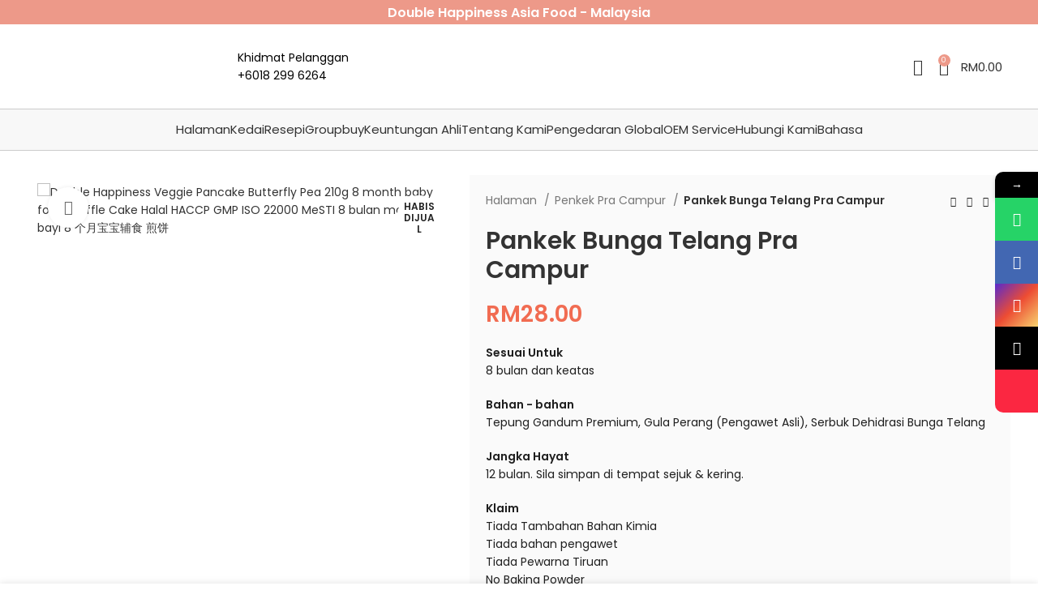

--- FILE ---
content_type: text/html; charset=UTF-8
request_url: https://doublehappinessasiafood.com/ms/product/veggie-pancake-butterfly-pea/
body_size: 59820
content:
<!DOCTYPE html>
<html dir="ltr" lang="ms-MY" prefix="og: https://ogp.me/ns#">
<head>
	<meta charset="UTF-8">
	<link rel="profile" href="https://gmpg.org/xfn/11">
	<link rel="pingback" href="https://doublehappinessasiafood.com/xmlrpc.php">

			<script>window.MSInputMethodContext && document.documentMode && document.write('<script src="https://doublehappinessasiafood.com/wp-content/themes/woodmart/js/libs/ie11CustomProperties.min.js"><\/script>');</script>
		<title>Veggie Pancake Butterfly Pea - Double Happiness Asia Foods</title>
	<style>img:is([sizes="auto" i], [sizes^="auto," i]) { contain-intrinsic-size: 3000px 1500px }</style>
	
		<!-- All in One SEO 4.5.5 - aioseo.com -->
		<meta name="description" content="Suitable for 8 months and above Ingredients Premium Wheat Flour, Brown Sugar (Natural Preservative), Dehydrated Butterfly Pea Powder Shelf Life 12 months. Kindly store in cool &amp; dry place. Claims No Chemical Addition No Preservatives No Artificial Colors No Baking Powder No Salt Natural Ingredients" />
		<meta name="robots" content="max-image-preview:large" />
		<meta name="google-site-verification" content="Bmwt5ZhrsPFNBALCTB_BxlIcYafxvybFy8aN1CeBVpI" />
		<link rel="canonical" href="https://doublehappinessasiafood.com/ms/product/veggie-pancake-butterfly-pea/" />
		<meta name="generator" content="All in One SEO (AIOSEO) 4.5.5" />
		<meta property="og:locale" content="ms_MY" />
		<meta property="og:site_name" content="Double Happiness Asia Foods - Natural Baby Food Provider in Asia" />
		<meta property="og:type" content="article" />
		<meta property="og:title" content="Veggie Pancake Butterfly Pea - Double Happiness Asia Foods" />
		<meta property="og:description" content="Suitable for 8 months and above Ingredients Premium Wheat Flour, Brown Sugar (Natural Preservative), Dehydrated Butterfly Pea Powder Shelf Life 12 months. Kindly store in cool &amp; dry place. Claims No Chemical Addition No Preservatives No Artificial Colors No Baking Powder No Salt Natural Ingredients" />
		<meta property="og:url" content="https://doublehappinessasiafood.com/ms/product/veggie-pancake-butterfly-pea/" />
		<meta property="og:image" content="https://doublehappinessasiafood.com/wp-content/uploads/2023/04/DH-logo-png-02.png" />
		<meta property="og:image:secure_url" content="https://doublehappinessasiafood.com/wp-content/uploads/2023/04/DH-logo-png-02.png" />
		<meta property="article:published_time" content="2020-12-17T05:33:29+00:00" />
		<meta property="article:modified_time" content="2025-12-31T08:39:40+00:00" />
		<meta property="article:publisher" content="https://www.facebook.com/doublehappinessofficial" />
		<meta name="twitter:card" content="summary" />
		<meta name="twitter:title" content="Veggie Pancake Butterfly Pea - Double Happiness Asia Foods" />
		<meta name="twitter:description" content="Suitable for 8 months and above Ingredients Premium Wheat Flour, Brown Sugar (Natural Preservative), Dehydrated Butterfly Pea Powder Shelf Life 12 months. Kindly store in cool &amp; dry place. Claims No Chemical Addition No Preservatives No Artificial Colors No Baking Powder No Salt Natural Ingredients" />
		<meta name="twitter:image" content="https://doublehappinessasiafood.com/wp-content/uploads/2023/04/DH-logo-png-02.png" />
		<script type="application/ld+json" class="aioseo-schema">
			{"@context":"https:\/\/schema.org","@graph":[{"@type":"BreadcrumbList","@id":"https:\/\/doublehappinessasiafood.com\/ms\/product\/veggie-pancake-butterfly-pea\/#breadcrumblist","itemListElement":[{"@type":"ListItem","@id":"https:\/\/doublehappinessasiafood.com\/ms\/#listItem","position":1,"name":"Home","item":"https:\/\/doublehappinessasiafood.com\/ms\/","nextItem":"https:\/\/doublehappinessasiafood.com\/ms\/product\/veggie-pancake-butterfly-pea\/#listItem"},{"@type":"ListItem","@id":"https:\/\/doublehappinessasiafood.com\/ms\/product\/veggie-pancake-butterfly-pea\/#listItem","position":2,"name":"Veggie Pancake Butterfly Pea","previousItem":"https:\/\/doublehappinessasiafood.com\/ms\/#listItem"}]},{"@type":"ItemPage","@id":"https:\/\/doublehappinessasiafood.com\/ms\/product\/veggie-pancake-butterfly-pea\/#itempage","url":"https:\/\/doublehappinessasiafood.com\/ms\/product\/veggie-pancake-butterfly-pea\/","name":"Veggie Pancake Butterfly Pea - Double Happiness Asia Foods","description":"Suitable for 8 months and above Ingredients Premium Wheat Flour, Brown Sugar (Natural Preservative), Dehydrated Butterfly Pea Powder Shelf Life 12 months. Kindly store in cool & dry place. Claims No Chemical Addition No Preservatives No Artificial Colors No Baking Powder No Salt Natural Ingredients","inLanguage":"ms-MY","isPartOf":{"@id":"https:\/\/doublehappinessasiafood.com\/ms\/#website"},"breadcrumb":{"@id":"https:\/\/doublehappinessasiafood.com\/ms\/product\/veggie-pancake-butterfly-pea\/#breadcrumblist"},"image":{"@type":"ImageObject","url":"https:\/\/doublehappinessasiafood.com\/wp-content\/uploads\/2023\/08\/Butterfly-Pea_L-e1759915491933.jpg","@id":"https:\/\/doublehappinessasiafood.com\/ms\/product\/veggie-pancake-butterfly-pea\/#mainImage","width":300,"height":300,"caption":"Crafted with premium ingredients and thoughtful design, our Baby Pancakes are perfect for your little one's delicate palate. Here's why they're a must-have:\r\nPremium Wheat Core Flour: Grounded from wheat core into fine powder, our pancakes boast a soft texture without any raising agents, making them gentle on your baby's tummy.\r\nSpecial Flavors: Choose from our best-selling sweet potato, beetroot, pumpkin, and pandan flavors, or try our seasonal butterfly pea for added eye health benefits! \ufe0f\r\nVersatile Cooking: Get creative in the kitchen! Use our pancake mix to whip up pancakes, waffles, cupcakes, crepes, and more. Just replace regular flour in any recipe for a healthy, colorful twist. \u200d\r\nEasy Cooking: Creating delicious pancakes with our mix is a breeze! Just follow these simple steps: 1. Mix: Combine 30g of our pancake mix with 40ml of water or milk in a bowl. For those seeking an extra boost, you can add an egg or yeast to the mix, though it's entirely optional. 2. Adjust: Achieving the perfect consistency is key! Feel free to adjust the batter by adding more liquid for a softer texture or less for a firmer one. This flexibility ensures your pancakes turn out just the way you like them. 3. Cook: Once your batter is ready, cook it on low heat for a few minutes until golden brown. Keep an eye on them as they cook up fast!\r\nNutritious &amp; Delicious: Made with premium wheat Core flour, brown sugar, and veggie powder, our pancakes are packed with goodness and free from soy, chemicals, preservatives, eggs, artificial colors, salt, and baking powder.\r\nCertified Quality: Our pancakes are certified by ISO 22000,HALAL,GMP, HACCP, and MESTI, ensuring the highest standards of safety and quality for your peace of mind. \ufe0f\r\nLong Shelf Life: Enjoy our pancakes for up to 12 months. Store them in a cool, dry place or freeze to maintain freshness.\r\nWhip up a magical breakfast or tea time treat for your baby with our Veggie Pancakes! Order now and discover the joy of healthy eating. #DoubleHappiness #HealthyKids #BabyFood #VeggiePancake #EasyMeals #Waffle #EggWaffle #Cakes #AfternoonTea #Desserts #Breakfast #Convenient"},"primaryImageOfPage":{"@id":"https:\/\/doublehappinessasiafood.com\/ms\/product\/veggie-pancake-butterfly-pea\/#mainImage"},"datePublished":"2020-12-17T13:33:29+08:00","dateModified":"2025-12-31T16:39:40+08:00"},{"@type":"Organization","@id":"https:\/\/doublehappinessasiafood.com\/ms\/#organization","name":"Double Happiness Asia Food","url":"https:\/\/doublehappinessasiafood.com\/ms\/","logo":{"@type":"ImageObject","url":"https:\/\/doublehappinessasiafood.com\/wp-content\/uploads\/2023\/04\/DH-logo-png-02.png","@id":"https:\/\/doublehappinessasiafood.com\/ms\/product\/veggie-pancake-butterfly-pea\/#organizationLogo"},"image":{"@id":"https:\/\/doublehappinessasiafood.com\/ms\/#organizationLogo"},"sameAs":["https:\/\/www.facebook.com\/doublehappinessofficial","https:\/\/www.instagram.com\/doublehappinessofficial\/"],"contactPoint":{"@type":"ContactPoint","telephone":"+60187628991","contactType":"Customer Support"}},{"@type":"WebSite","@id":"https:\/\/doublehappinessasiafood.com\/ms\/#website","url":"https:\/\/doublehappinessasiafood.com\/ms\/","name":"Double Happiness Asia Foods","description":"Natural Baby Food Provider in Asia","inLanguage":"ms-MY","publisher":{"@id":"https:\/\/doublehappinessasiafood.com\/ms\/#organization"}}]}
		</script>
		<!-- All in One SEO -->

<link rel='dns-prefetch' href='//www.googletagmanager.com' />
<link rel='dns-prefetch' href='//fonts.googleapis.com' />
<link rel="alternate" type="application/rss+xml" title="Suapan Double Happiness Asia Foods &raquo;" href="https://doublehappinessasiafood.com/ms/feed/" />
<link data-minify="1" rel='stylesheet' id='wp-block-library-css' href='https://doublehappinessasiafood.com/wp-content/cache/min/1/wp-includes/css/dist/block-library/style.css?ver=1769571753' type='text/css' media='all' />
<style id='classic-theme-styles-inline-css' type='text/css'>
/**
 * These rules are needed for backwards compatibility.
 * They should match the button element rules in the base theme.json file.
 */
.wp-block-button__link {
	color: #ffffff;
	background-color: #32373c;
	border-radius: 9999px; /* 100% causes an oval, but any explicit but really high value retains the pill shape. */

	/* This needs a low specificity so it won't override the rules from the button element if defined in theme.json. */
	box-shadow: none;
	text-decoration: none;

	/* The extra 2px are added to size solids the same as the outline versions.*/
	padding: calc(0.667em + 2px) calc(1.333em + 2px);

	font-size: 1.125em;
}

.wp-block-file__button {
	background: #32373c;
	color: #ffffff;
	text-decoration: none;
}

</style>
<style id='safe-svg-svg-icon-style-inline-css' type='text/css'>
.safe-svg-cover{text-align:center}.safe-svg-cover .safe-svg-inside{display:inline-block;max-width:100%}.safe-svg-cover svg{height:100%;max-height:100%;max-width:100%;width:100%}

</style>
<style id='global-styles-inline-css' type='text/css'>
:root{--wp--preset--aspect-ratio--square: 1;--wp--preset--aspect-ratio--4-3: 4/3;--wp--preset--aspect-ratio--3-4: 3/4;--wp--preset--aspect-ratio--3-2: 3/2;--wp--preset--aspect-ratio--2-3: 2/3;--wp--preset--aspect-ratio--16-9: 16/9;--wp--preset--aspect-ratio--9-16: 9/16;--wp--preset--color--black: #000000;--wp--preset--color--cyan-bluish-gray: #abb8c3;--wp--preset--color--white: #ffffff;--wp--preset--color--pale-pink: #f78da7;--wp--preset--color--vivid-red: #cf2e2e;--wp--preset--color--luminous-vivid-orange: #ff6900;--wp--preset--color--luminous-vivid-amber: #fcb900;--wp--preset--color--light-green-cyan: #7bdcb5;--wp--preset--color--vivid-green-cyan: #00d084;--wp--preset--color--pale-cyan-blue: #8ed1fc;--wp--preset--color--vivid-cyan-blue: #0693e3;--wp--preset--color--vivid-purple: #9b51e0;--wp--preset--gradient--vivid-cyan-blue-to-vivid-purple: linear-gradient(135deg,rgba(6,147,227,1) 0%,rgb(155,81,224) 100%);--wp--preset--gradient--light-green-cyan-to-vivid-green-cyan: linear-gradient(135deg,rgb(122,220,180) 0%,rgb(0,208,130) 100%);--wp--preset--gradient--luminous-vivid-amber-to-luminous-vivid-orange: linear-gradient(135deg,rgba(252,185,0,1) 0%,rgba(255,105,0,1) 100%);--wp--preset--gradient--luminous-vivid-orange-to-vivid-red: linear-gradient(135deg,rgba(255,105,0,1) 0%,rgb(207,46,46) 100%);--wp--preset--gradient--very-light-gray-to-cyan-bluish-gray: linear-gradient(135deg,rgb(238,238,238) 0%,rgb(169,184,195) 100%);--wp--preset--gradient--cool-to-warm-spectrum: linear-gradient(135deg,rgb(74,234,220) 0%,rgb(151,120,209) 20%,rgb(207,42,186) 40%,rgb(238,44,130) 60%,rgb(251,105,98) 80%,rgb(254,248,76) 100%);--wp--preset--gradient--blush-light-purple: linear-gradient(135deg,rgb(255,206,236) 0%,rgb(152,150,240) 100%);--wp--preset--gradient--blush-bordeaux: linear-gradient(135deg,rgb(254,205,165) 0%,rgb(254,45,45) 50%,rgb(107,0,62) 100%);--wp--preset--gradient--luminous-dusk: linear-gradient(135deg,rgb(255,203,112) 0%,rgb(199,81,192) 50%,rgb(65,88,208) 100%);--wp--preset--gradient--pale-ocean: linear-gradient(135deg,rgb(255,245,203) 0%,rgb(182,227,212) 50%,rgb(51,167,181) 100%);--wp--preset--gradient--electric-grass: linear-gradient(135deg,rgb(202,248,128) 0%,rgb(113,206,126) 100%);--wp--preset--gradient--midnight: linear-gradient(135deg,rgb(2,3,129) 0%,rgb(40,116,252) 100%);--wp--preset--font-size--small: 13px;--wp--preset--font-size--medium: 20px;--wp--preset--font-size--large: 36px;--wp--preset--font-size--x-large: 42px;--wp--preset--spacing--20: 0.44rem;--wp--preset--spacing--30: 0.67rem;--wp--preset--spacing--40: 1rem;--wp--preset--spacing--50: 1.5rem;--wp--preset--spacing--60: 2.25rem;--wp--preset--spacing--70: 3.38rem;--wp--preset--spacing--80: 5.06rem;--wp--preset--shadow--natural: 6px 6px 9px rgba(0, 0, 0, 0.2);--wp--preset--shadow--deep: 12px 12px 50px rgba(0, 0, 0, 0.4);--wp--preset--shadow--sharp: 6px 6px 0px rgba(0, 0, 0, 0.2);--wp--preset--shadow--outlined: 6px 6px 0px -3px rgba(255, 255, 255, 1), 6px 6px rgba(0, 0, 0, 1);--wp--preset--shadow--crisp: 6px 6px 0px rgba(0, 0, 0, 1);}:where(.is-layout-flex){gap: 0.5em;}:where(.is-layout-grid){gap: 0.5em;}body .is-layout-flex{display: flex;}.is-layout-flex{flex-wrap: wrap;align-items: center;}.is-layout-flex > :is(*, div){margin: 0;}body .is-layout-grid{display: grid;}.is-layout-grid > :is(*, div){margin: 0;}:where(.wp-block-columns.is-layout-flex){gap: 2em;}:where(.wp-block-columns.is-layout-grid){gap: 2em;}:where(.wp-block-post-template.is-layout-flex){gap: 1.25em;}:where(.wp-block-post-template.is-layout-grid){gap: 1.25em;}.has-black-color{color: var(--wp--preset--color--black) !important;}.has-cyan-bluish-gray-color{color: var(--wp--preset--color--cyan-bluish-gray) !important;}.has-white-color{color: var(--wp--preset--color--white) !important;}.has-pale-pink-color{color: var(--wp--preset--color--pale-pink) !important;}.has-vivid-red-color{color: var(--wp--preset--color--vivid-red) !important;}.has-luminous-vivid-orange-color{color: var(--wp--preset--color--luminous-vivid-orange) !important;}.has-luminous-vivid-amber-color{color: var(--wp--preset--color--luminous-vivid-amber) !important;}.has-light-green-cyan-color{color: var(--wp--preset--color--light-green-cyan) !important;}.has-vivid-green-cyan-color{color: var(--wp--preset--color--vivid-green-cyan) !important;}.has-pale-cyan-blue-color{color: var(--wp--preset--color--pale-cyan-blue) !important;}.has-vivid-cyan-blue-color{color: var(--wp--preset--color--vivid-cyan-blue) !important;}.has-vivid-purple-color{color: var(--wp--preset--color--vivid-purple) !important;}.has-black-background-color{background-color: var(--wp--preset--color--black) !important;}.has-cyan-bluish-gray-background-color{background-color: var(--wp--preset--color--cyan-bluish-gray) !important;}.has-white-background-color{background-color: var(--wp--preset--color--white) !important;}.has-pale-pink-background-color{background-color: var(--wp--preset--color--pale-pink) !important;}.has-vivid-red-background-color{background-color: var(--wp--preset--color--vivid-red) !important;}.has-luminous-vivid-orange-background-color{background-color: var(--wp--preset--color--luminous-vivid-orange) !important;}.has-luminous-vivid-amber-background-color{background-color: var(--wp--preset--color--luminous-vivid-amber) !important;}.has-light-green-cyan-background-color{background-color: var(--wp--preset--color--light-green-cyan) !important;}.has-vivid-green-cyan-background-color{background-color: var(--wp--preset--color--vivid-green-cyan) !important;}.has-pale-cyan-blue-background-color{background-color: var(--wp--preset--color--pale-cyan-blue) !important;}.has-vivid-cyan-blue-background-color{background-color: var(--wp--preset--color--vivid-cyan-blue) !important;}.has-vivid-purple-background-color{background-color: var(--wp--preset--color--vivid-purple) !important;}.has-black-border-color{border-color: var(--wp--preset--color--black) !important;}.has-cyan-bluish-gray-border-color{border-color: var(--wp--preset--color--cyan-bluish-gray) !important;}.has-white-border-color{border-color: var(--wp--preset--color--white) !important;}.has-pale-pink-border-color{border-color: var(--wp--preset--color--pale-pink) !important;}.has-vivid-red-border-color{border-color: var(--wp--preset--color--vivid-red) !important;}.has-luminous-vivid-orange-border-color{border-color: var(--wp--preset--color--luminous-vivid-orange) !important;}.has-luminous-vivid-amber-border-color{border-color: var(--wp--preset--color--luminous-vivid-amber) !important;}.has-light-green-cyan-border-color{border-color: var(--wp--preset--color--light-green-cyan) !important;}.has-vivid-green-cyan-border-color{border-color: var(--wp--preset--color--vivid-green-cyan) !important;}.has-pale-cyan-blue-border-color{border-color: var(--wp--preset--color--pale-cyan-blue) !important;}.has-vivid-cyan-blue-border-color{border-color: var(--wp--preset--color--vivid-cyan-blue) !important;}.has-vivid-purple-border-color{border-color: var(--wp--preset--color--vivid-purple) !important;}.has-vivid-cyan-blue-to-vivid-purple-gradient-background{background: var(--wp--preset--gradient--vivid-cyan-blue-to-vivid-purple) !important;}.has-light-green-cyan-to-vivid-green-cyan-gradient-background{background: var(--wp--preset--gradient--light-green-cyan-to-vivid-green-cyan) !important;}.has-luminous-vivid-amber-to-luminous-vivid-orange-gradient-background{background: var(--wp--preset--gradient--luminous-vivid-amber-to-luminous-vivid-orange) !important;}.has-luminous-vivid-orange-to-vivid-red-gradient-background{background: var(--wp--preset--gradient--luminous-vivid-orange-to-vivid-red) !important;}.has-very-light-gray-to-cyan-bluish-gray-gradient-background{background: var(--wp--preset--gradient--very-light-gray-to-cyan-bluish-gray) !important;}.has-cool-to-warm-spectrum-gradient-background{background: var(--wp--preset--gradient--cool-to-warm-spectrum) !important;}.has-blush-light-purple-gradient-background{background: var(--wp--preset--gradient--blush-light-purple) !important;}.has-blush-bordeaux-gradient-background{background: var(--wp--preset--gradient--blush-bordeaux) !important;}.has-luminous-dusk-gradient-background{background: var(--wp--preset--gradient--luminous-dusk) !important;}.has-pale-ocean-gradient-background{background: var(--wp--preset--gradient--pale-ocean) !important;}.has-electric-grass-gradient-background{background: var(--wp--preset--gradient--electric-grass) !important;}.has-midnight-gradient-background{background: var(--wp--preset--gradient--midnight) !important;}.has-small-font-size{font-size: var(--wp--preset--font-size--small) !important;}.has-medium-font-size{font-size: var(--wp--preset--font-size--medium) !important;}.has-large-font-size{font-size: var(--wp--preset--font-size--large) !important;}.has-x-large-font-size{font-size: var(--wp--preset--font-size--x-large) !important;}
:where(.wp-block-post-template.is-layout-flex){gap: 1.25em;}:where(.wp-block-post-template.is-layout-grid){gap: 1.25em;}
:where(.wp-block-columns.is-layout-flex){gap: 2em;}:where(.wp-block-columns.is-layout-grid){gap: 2em;}
:root :where(.wp-block-pullquote){font-size: 1.5em;line-height: 1.6;}
</style>
<style id='woocommerce-inline-inline-css' type='text/css'>
.woocommerce form .form-row .required { visibility: visible; }
</style>
<link data-minify="1" rel='stylesheet' id='wt-smart-coupon-for-woo-css' href='https://doublehappinessasiafood.com/wp-content/cache/min/1/wp-content/plugins/wt-smart-coupons-for-woocommerce/public/css/wt-smart-coupon-public.css?ver=1769571124' type='text/css' media='all' />
<link data-minify="1" rel='stylesheet' id='trp-language-switcher-style-css' href='https://doublehappinessasiafood.com/wp-content/cache/background-css/doublehappinessasiafood.com/wp-content/cache/min/1/wp-content/plugins/translatepress-multilingual/assets/css/trp-language-switcher.css?ver=1769571124&wpr_t=1769813244' type='text/css' media='all' />
<link data-minify="1" rel='stylesheet' id='brands-styles-css' href='https://doublehappinessasiafood.com/wp-content/cache/min/1/wp-content/plugins/woocommerce/assets/css/brands.css?ver=1769571124' type='text/css' media='all' />
<link data-minify="1" rel='stylesheet' id='woo_discount_pro_style-css' href='https://doublehappinessasiafood.com/wp-content/cache/min/1/wp-content/plugins/woo-discount-rules-pro/Assets/Css/awdr_style.css?ver=1769571124' type='text/css' media='all' />
<link rel='stylesheet' id='mystickyelements-google-fonts-css' href='https://fonts.googleapis.com/css?family=Poppins%3A400%2C500%2C600%2C700&#038;ver=2.0.7' type='text/css' media='all' />
<link data-minify="1" rel='stylesheet' id='font-awesome-css-css' href='https://doublehappinessasiafood.com/wp-content/cache/min/1/wp-content/plugins/mystickyelements-pro/css/font-awesome.min.css?ver=1769571124' type='text/css' media='all' />
<link data-minify="1" rel='stylesheet' id='mystickyelements-front-css-css' href='https://doublehappinessasiafood.com/wp-content/cache/background-css/doublehappinessasiafood.com/wp-content/cache/min/1/wp-content/plugins/mystickyelements-pro/css/mystickyelements-front.min.css?ver=1769571124&wpr_t=1769813244' type='text/css' media='all' />
<link data-minify="1" rel='stylesheet' id='intl-tel-input-css' href='https://doublehappinessasiafood.com/wp-content/cache/background-css/doublehappinessasiafood.com/wp-content/cache/min/1/wp-content/plugins/mystickyelements-pro/intl-tel-input-src/build/css/intlTelInput.css?ver=1769571124&wpr_t=1769813244' type='text/css' media='all' />
<link data-minify="1" rel='stylesheet' id='elementor-icons-css' href='https://doublehappinessasiafood.com/wp-content/cache/min/1/wp-content/plugins/elementor/assets/lib/eicons/css/elementor-icons.css?ver=1769571124' type='text/css' media='all' />
<link data-minify="1" rel='stylesheet' id='elementor-frontend-css' href='https://doublehappinessasiafood.com/wp-content/cache/min/1/wp-content/plugins/elementor/assets/css/frontend.css?ver=1769571124' type='text/css' media='all' />
<link data-minify="1" rel='stylesheet' id='swiper-css' href='https://doublehappinessasiafood.com/wp-content/cache/min/1/wp-content/plugins/elementor/assets/lib/swiper/v8/css/swiper.css?ver=1769571124' type='text/css' media='all' />
<link data-minify="1" rel='stylesheet' id='elementor-post-7176-css' href='https://doublehappinessasiafood.com/wp-content/cache/min/1/wp-content/uploads/elementor/css/post-7176.css?ver=1769571124' type='text/css' media='all' />
<link data-minify="1" rel='stylesheet' id='elementor-global-css' href='https://doublehappinessasiafood.com/wp-content/cache/min/1/wp-content/uploads/elementor/css/global.css?ver=1769571124' type='text/css' media='all' />
<link rel='stylesheet' id='bootstrap-css' href='https://doublehappinessasiafood.com/wp-content/themes/woodmart/css/bootstrap-light.min.css?ver=7.1.4' type='text/css' media='all' />
<link rel='stylesheet' id='woodmart-style-css' href='https://doublehappinessasiafood.com/wp-content/cache/background-css/doublehappinessasiafood.com/wp-content/themes/woodmart/css/parts/base.min.css?ver=7.1.4&wpr_t=1769813245' type='text/css' media='all' />
<link rel='stylesheet' id='wd-widget-product-cat-css' href='https://doublehappinessasiafood.com/wp-content/themes/woodmart/css/parts/woo-widget-product-cat.min.css?ver=7.1.4' type='text/css' media='all' />
<link rel='stylesheet' id='wd-widget-product-list-css' href='https://doublehappinessasiafood.com/wp-content/themes/woodmart/css/parts/woo-widget-product-list.min.css?ver=7.1.4' type='text/css' media='all' />
<link rel='stylesheet' id='wd-widget-slider-price-filter-css' href='https://doublehappinessasiafood.com/wp-content/themes/woodmart/css/parts/woo-widget-slider-price-filter.min.css?ver=7.1.4' type='text/css' media='all' />
<link rel='stylesheet' id='wd-wp-gutenberg-css' href='https://doublehappinessasiafood.com/wp-content/themes/woodmart/css/parts/wp-gutenberg.min.css?ver=7.1.4' type='text/css' media='all' />
<link rel='stylesheet' id='wd-elementor-base-css' href='https://doublehappinessasiafood.com/wp-content/themes/woodmart/css/parts/int-elem-base.min.css?ver=7.1.4' type='text/css' media='all' />
<link rel='stylesheet' id='wd-woocommerce-base-css' href='https://doublehappinessasiafood.com/wp-content/themes/woodmart/css/parts/woocommerce-base.min.css?ver=7.1.4' type='text/css' media='all' />
<link rel='stylesheet' id='wd-mod-star-rating-css' href='https://doublehappinessasiafood.com/wp-content/themes/woodmart/css/parts/mod-star-rating.min.css?ver=7.1.4' type='text/css' media='all' />
<link rel='stylesheet' id='wd-woo-el-track-order-css' href='https://doublehappinessasiafood.com/wp-content/themes/woodmart/css/parts/woo-el-track-order.min.css?ver=7.1.4' type='text/css' media='all' />
<link rel='stylesheet' id='wd-woo-gutenberg-css' href='https://doublehappinessasiafood.com/wp-content/themes/woodmart/css/parts/woo-gutenberg.min.css?ver=7.1.4' type='text/css' media='all' />
<link rel='stylesheet' id='wd-woo-mod-quantity-css' href='https://doublehappinessasiafood.com/wp-content/themes/woodmart/css/parts/woo-mod-quantity.min.css?ver=7.1.4' type='text/css' media='all' />
<link rel='stylesheet' id='wd-woo-single-prod-el-base-css' href='https://doublehappinessasiafood.com/wp-content/themes/woodmart/css/parts/woo-single-prod-el-base.min.css?ver=7.1.4' type='text/css' media='all' />
<link rel='stylesheet' id='wd-woo-mod-stock-status-css' href='https://doublehappinessasiafood.com/wp-content/themes/woodmart/css/parts/woo-mod-stock-status.min.css?ver=7.1.4' type='text/css' media='all' />
<link rel='stylesheet' id='wd-woo-mod-shop-attributes-css' href='https://doublehappinessasiafood.com/wp-content/themes/woodmart/css/parts/woo-mod-shop-attributes.min.css?ver=7.1.4' type='text/css' media='all' />
<link rel='stylesheet' id='wd-header-base-css' href='https://doublehappinessasiafood.com/wp-content/themes/woodmart/css/parts/header-base.min.css?ver=7.1.4' type='text/css' media='all' />
<link rel='stylesheet' id='wd-mod-tools-css' href='https://doublehappinessasiafood.com/wp-content/themes/woodmart/css/parts/mod-tools.min.css?ver=7.1.4' type='text/css' media='all' />
<link rel='stylesheet' id='wd-header-elements-base-css' href='https://doublehappinessasiafood.com/wp-content/themes/woodmart/css/parts/header-el-base.min.css?ver=7.1.4' type='text/css' media='all' />
<link rel='stylesheet' id='wd-info-box-css' href='https://doublehappinessasiafood.com/wp-content/themes/woodmart/css/parts/el-info-box.min.css?ver=7.1.4' type='text/css' media='all' />
<link rel='stylesheet' id='wd-header-my-account-dropdown-css' href='https://doublehappinessasiafood.com/wp-content/themes/woodmart/css/parts/header-el-my-account-dropdown.min.css?ver=7.1.4' type='text/css' media='all' />
<link rel='stylesheet' id='wd-woo-opt-social-login-css' href='https://doublehappinessasiafood.com/wp-content/cache/background-css/doublehappinessasiafood.com/wp-content/themes/woodmart/css/parts/woo-opt-social-login.min.css?ver=7.1.4&wpr_t=1769813245' type='text/css' media='all' />
<link rel='stylesheet' id='wd-woo-mod-login-form-css' href='https://doublehappinessasiafood.com/wp-content/themes/woodmart/css/parts/woo-mod-login-form.min.css?ver=7.1.4' type='text/css' media='all' />
<link rel='stylesheet' id='wd-header-my-account-css' href='https://doublehappinessasiafood.com/wp-content/themes/woodmart/css/parts/header-el-my-account.min.css?ver=7.1.4' type='text/css' media='all' />
<link rel='stylesheet' id='wd-header-cart-side-css' href='https://doublehappinessasiafood.com/wp-content/themes/woodmart/css/parts/header-el-cart-side.min.css?ver=7.1.4' type='text/css' media='all' />
<link rel='stylesheet' id='wd-header-cart-css' href='https://doublehappinessasiafood.com/wp-content/themes/woodmart/css/parts/header-el-cart.min.css?ver=7.1.4' type='text/css' media='all' />
<link rel='stylesheet' id='wd-widget-shopping-cart-css' href='https://doublehappinessasiafood.com/wp-content/themes/woodmart/css/parts/woo-widget-shopping-cart.min.css?ver=7.1.4' type='text/css' media='all' />
<link rel='stylesheet' id='wd-woo-single-prod-builder-css' href='https://doublehappinessasiafood.com/wp-content/themes/woodmart/css/parts/woo-single-prod-builder.min.css?ver=7.1.4' type='text/css' media='all' />
<link rel='stylesheet' id='wd-woo-single-prod-el-gallery-css' href='https://doublehappinessasiafood.com/wp-content/themes/woodmart/css/parts/woo-single-prod-el-gallery.min.css?ver=7.1.4' type='text/css' media='all' />
<link rel='stylesheet' id='wd-owl-carousel-css' href='https://doublehappinessasiafood.com/wp-content/themes/woodmart/css/parts/lib-owl-carousel.min.css?ver=7.1.4' type='text/css' media='all' />
<link rel='stylesheet' id='wd-woo-mod-product-labels-css' href='https://doublehappinessasiafood.com/wp-content/themes/woodmart/css/parts/woo-mod-product-labels.min.css?ver=7.1.4' type='text/css' media='all' />
<link rel='stylesheet' id='wd-woo-mod-product-labels-round-css' href='https://doublehappinessasiafood.com/wp-content/themes/woodmart/css/parts/woo-mod-product-labels-round.min.css?ver=7.1.4' type='text/css' media='all' />
<link rel='stylesheet' id='wd-photoswipe-css' href='https://doublehappinessasiafood.com/wp-content/cache/background-css/doublehappinessasiafood.com/wp-content/themes/woodmart/css/parts/lib-photoswipe.min.css?ver=7.1.4&wpr_t=1769813245' type='text/css' media='all' />
<link rel='stylesheet' id='wd-woo-single-prod-el-navigation-css' href='https://doublehappinessasiafood.com/wp-content/themes/woodmart/css/parts/woo-single-prod-el-navigation.min.css?ver=7.1.4' type='text/css' media='all' />
<link rel='stylesheet' id='wd-social-icons-css' href='https://doublehappinessasiafood.com/wp-content/themes/woodmart/css/parts/el-social-icons.min.css?ver=7.1.4' type='text/css' media='all' />
<link rel='stylesheet' id='wd-tabs-css' href='https://doublehappinessasiafood.com/wp-content/themes/woodmart/css/parts/el-tabs.min.css?ver=7.1.4' type='text/css' media='all' />
<link rel='stylesheet' id='wd-woo-single-prod-el-tabs-opt-layout-tabs-css' href='https://doublehappinessasiafood.com/wp-content/themes/woodmart/css/parts/woo-single-prod-el-tabs-opt-layout-tabs.min.css?ver=7.1.4' type='text/css' media='all' />
<link rel='stylesheet' id='wd-section-title-css' href='https://doublehappinessasiafood.com/wp-content/themes/woodmart/css/parts/el-section-title.min.css?ver=7.1.4' type='text/css' media='all' />
<link rel='stylesheet' id='wd-product-loop-css' href='https://doublehappinessasiafood.com/wp-content/themes/woodmart/css/parts/woo-product-loop.min.css?ver=7.1.4' type='text/css' media='all' />
<link rel='stylesheet' id='wd-product-loop-standard-css' href='https://doublehappinessasiafood.com/wp-content/themes/woodmart/css/parts/woo-product-loop-standard.min.css?ver=7.1.4' type='text/css' media='all' />
<link rel='stylesheet' id='wd-woo-mod-add-btn-replace-css' href='https://doublehappinessasiafood.com/wp-content/themes/woodmart/css/parts/woo-mod-add-btn-replace.min.css?ver=7.1.4' type='text/css' media='all' />
<link rel='stylesheet' id='wd-footer-base-css' href='https://doublehappinessasiafood.com/wp-content/themes/woodmart/css/parts/footer-base.min.css?ver=7.1.4' type='text/css' media='all' />
<link rel='stylesheet' id='wd-scroll-top-css' href='https://doublehappinessasiafood.com/wp-content/themes/woodmart/css/parts/opt-scrolltotop.min.css?ver=7.1.4' type='text/css' media='all' />
<link rel='stylesheet' id='wd-wd-search-form-css' href='https://doublehappinessasiafood.com/wp-content/themes/woodmart/css/parts/wd-search-form.min.css?ver=7.1.4' type='text/css' media='all' />
<link rel='stylesheet' id='wd-sticky-add-to-cart-css' href='https://doublehappinessasiafood.com/wp-content/themes/woodmart/css/parts/woo-opt-sticky-add-to-cart.min.css?ver=7.1.4' type='text/css' media='all' />
<link rel='stylesheet' id='wd-woo-mod-quantity-overlap-css' href='https://doublehappinessasiafood.com/wp-content/themes/woodmart/css/parts/woo-mod-quantity-overlap.min.css?ver=7.1.4' type='text/css' media='all' />
<link rel='stylesheet' id='wd-bottom-toolbar-css' href='https://doublehappinessasiafood.com/wp-content/themes/woodmart/css/parts/opt-bottom-toolbar.min.css?ver=7.1.4' type='text/css' media='all' />
<link data-minify="1" rel='stylesheet' id='xts-style-default_header-css' href='https://doublehappinessasiafood.com/wp-content/cache/min/1/wp-content/uploads/2025/08/xts-default_header-1754281844.css?ver=1769571125' type='text/css' media='all' />
<link data-minify="1" rel='stylesheet' id='xts-style-theme_settings_default-css' href='https://doublehappinessasiafood.com/wp-content/cache/min/1/wp-content/uploads/2025/03/xts-theme_settings_default-1741059986.css?ver=1769571125' type='text/css' media='all' />
<link rel='stylesheet' id='xts-google-fonts-css' href='https://fonts.googleapis.com/css?family=Poppins%3A400%2C600%2C700&#038;ver=7.1.4' type='text/css' media='all' />
<style id='rocket-lazyload-inline-css' type='text/css'>
.rll-youtube-player{position:relative;padding-bottom:56.23%;height:0;overflow:hidden;max-width:100%;}.rll-youtube-player:focus-within{outline: 2px solid currentColor;outline-offset: 5px;}.rll-youtube-player iframe{position:absolute;top:0;left:0;width:100%;height:100%;z-index:100;background:0 0}.rll-youtube-player img{bottom:0;display:block;left:0;margin:auto;max-width:100%;width:100%;position:absolute;right:0;top:0;border:none;height:auto;-webkit-transition:.4s all;-moz-transition:.4s all;transition:.4s all}.rll-youtube-player img:hover{-webkit-filter:brightness(75%)}.rll-youtube-player .play{height:100%;width:100%;left:0;top:0;position:absolute;background:var(--wpr-bg-e343a338-d559-4a45-81df-a06e02c2d764) no-repeat center;background-color: transparent !important;cursor:pointer;border:none;}
</style>
<script type="text/javascript" src="https://doublehappinessasiafood.com/wp-includes/js/jquery/jquery.js?ver=3.7.1" id="jquery-core-js"></script>
<script type="text/javascript" src="https://doublehappinessasiafood.com/wp-includes/js/jquery/jquery-migrate.js?ver=3.4.1" id="jquery-migrate-js"></script>
<script type="text/javascript" src="https://doublehappinessasiafood.com/wp-content/plugins/woocommerce/assets/js/jquery-blockui/jquery.blockUI.js?ver=2.7.0-wc.10.1.3" id="jquery-blockui-js" defer="defer" data-wp-strategy="defer"></script>
<script type="text/javascript" id="wc-add-to-cart-js-extra">
/* <![CDATA[ */
var wc_add_to_cart_params = {"ajax_url":"\/wp-admin\/admin-ajax.php","wc_ajax_url":"https:\/\/doublehappinessasiafood.com\/ms\/?wc-ajax=%%endpoint%%","i18n_view_cart":"View cart","cart_url":"https:\/\/doublehappinessasiafood.com\/ms\/shop-natural-baby-food-in-malaysia-products\/shopping-cart\/","is_cart":"","cart_redirect_after_add":"no"};
/* ]]> */
</script>
<script type="text/javascript" src="https://doublehappinessasiafood.com/wp-content/plugins/woocommerce/assets/js/frontend/add-to-cart.js?ver=10.1.3" id="wc-add-to-cart-js" defer="defer" data-wp-strategy="defer"></script>
<script type="text/javascript" id="wc-single-product-js-extra">
/* <![CDATA[ */
var wc_single_product_params = {"i18n_required_rating_text":"Please select a rating","i18n_rating_options":["1 of 5 stars","2 of 5 stars","3 of 5 stars","4 of 5 stars","5 of 5 stars"],"i18n_product_gallery_trigger_text":"View full-screen image gallery","review_rating_required":"yes","flexslider":{"rtl":false,"animation":"slide","smoothHeight":true,"directionNav":false,"controlNav":"thumbnails","slideshow":false,"animationSpeed":500,"animationLoop":false,"allowOneSlide":false},"zoom_enabled":"","zoom_options":[],"photoswipe_enabled":"","photoswipe_options":{"shareEl":false,"closeOnScroll":false,"history":false,"hideAnimationDuration":0,"showAnimationDuration":0},"flexslider_enabled":""};
/* ]]> */
</script>
<script type="text/javascript" src="https://doublehappinessasiafood.com/wp-content/plugins/woocommerce/assets/js/frontend/single-product.js?ver=10.1.3" id="wc-single-product-js" defer="defer" data-wp-strategy="defer"></script>
<script type="text/javascript" src="https://doublehappinessasiafood.com/wp-content/plugins/woocommerce/assets/js/js-cookie/js.cookie.js?ver=2.1.4-wc.10.1.3" id="js-cookie-js" defer="defer" data-wp-strategy="defer"></script>
<script type="text/javascript" id="woocommerce-js-extra">
/* <![CDATA[ */
var woocommerce_params = {"ajax_url":"\/wp-admin\/admin-ajax.php","wc_ajax_url":"https:\/\/doublehappinessasiafood.com\/ms\/?wc-ajax=%%endpoint%%","i18n_password_show":"Show password","i18n_password_hide":"Hide password"};
/* ]]> */
</script>
<script type="text/javascript" src="https://doublehappinessasiafood.com/wp-content/plugins/woocommerce/assets/js/frontend/woocommerce.js?ver=10.1.3" id="woocommerce-js" defer="defer" data-wp-strategy="defer"></script>
<script type="text/javascript" id="wt-smart-coupon-for-woo-js-extra">
/* <![CDATA[ */
var WTSmartCouponOBJ = {"ajaxurl":"https:\/\/doublehappinessasiafood.com\/wp-admin\/admin-ajax.php","wc_ajax_url":"https:\/\/doublehappinessasiafood.com\/ms\/?wc-ajax=","nonces":{"public":"c87a3f4fe2","apply_coupon":"ba21c84642"},"labels":{"please_wait":"Sila tunggu...","choose_variation":"Sila pilih variasi","error":"Ralat !!!"},"shipping_method":[],"payment_method":"","is_cart":""};
/* ]]> */
</script>
<script type="text/javascript" src="https://doublehappinessasiafood.com/wp-content/plugins/wt-smart-coupons-for-woocommerce/public/js/wt-smart-coupon-public.js?ver=2.2.0" id="wt-smart-coupon-for-woo-js"></script>
<script type="text/javascript" src="https://doublehappinessasiafood.com/wp-content/plugins/translatepress-multilingual/assets/js/trp-frontend-compatibility.js?ver=2.9.13" id="trp-frontend-compatibility-js"></script>

<!-- Google Analytics snippet added by Site Kit -->
<script type="text/javascript" src="https://www.googletagmanager.com/gtag/js?id=GT-MQ7M4NB" id="google_gtagjs-js" async></script>
<script type="text/javascript" id="google_gtagjs-js-after">
/* <![CDATA[ */
window.dataLayer = window.dataLayer || [];function gtag(){dataLayer.push(arguments);}
gtag('set', 'linker', {"domains":["doublehappinessasiafood.com"]} );
gtag("js", new Date());
gtag("set", "developer_id.dZTNiMT", true);
gtag("config", "GT-MQ7M4NB");
/* ]]> */
</script>

<!-- End Google Analytics snippet added by Site Kit -->
<script type="text/javascript" src="https://doublehappinessasiafood.com/wp-content/themes/woodmart/js/libs/device.min.js?ver=7.1.4" id="wd-device-library-js"></script>
<link rel="https://api.w.org/" href="https://doublehappinessasiafood.com/ms/wp-json/" /><link rel="alternate" title="JSON" type="application/json" href="https://doublehappinessasiafood.com/ms/wp-json/wp/v2/product/3034" /><link rel="EditURI" type="application/rsd+xml" title="RSD" href="https://doublehappinessasiafood.com/xmlrpc.php?rsd" />
<meta name="generator" content="WordPress 6.8.3" />
<meta name="generator" content="WooCommerce 10.1.3" />
<link rel='shortlink' href='https://doublehappinessasiafood.com/ms/?p=3034' />
<link rel="alternate" title="oEmbed (JSON)" type="application/json+oembed" href="https://doublehappinessasiafood.com/ms/wp-json/oembed/1.0/embed?url=https%3A%2F%2Fdoublehappinessasiafood.com%2Fms%2Fproduct%2Fveggie-pancake-butterfly-pea%2F" />
<link rel="alternate" title="oEmbed (XML)" type="text/xml+oembed" href="https://doublehappinessasiafood.com/ms/wp-json/oembed/1.0/embed?url=https%3A%2F%2Fdoublehappinessasiafood.com%2Fms%2Fproduct%2Fveggie-pancake-butterfly-pea%2F&#038;format=xml" />
<meta name="generator" content="Site Kit by Google 1.119.0" /><link rel="alternate" hreflang="en-US" href="https://doublehappinessasiafood.com/product/veggie-pancake-butterfly-pea/"/>
<link rel="alternate" hreflang="zh-CN" href="https://doublehappinessasiafood.com/zh/product/veggie-pancake-butterfly-pea/"/>
<link rel="alternate" hreflang="ms-MY" href="https://doublehappinessasiafood.com/ms/product/veggie-pancake-butterfly-pea/"/>
<link rel="alternate" hreflang="en" href="https://doublehappinessasiafood.com/product/veggie-pancake-butterfly-pea/"/>
<link rel="alternate" hreflang="zh" href="https://doublehappinessasiafood.com/zh/product/veggie-pancake-butterfly-pea/"/>
<link rel="alternate" hreflang="ms" href="https://doublehappinessasiafood.com/ms/product/veggie-pancake-butterfly-pea/"/>
					<meta name="viewport" content="width=device-width, initial-scale=1.0, maximum-scale=1.0, user-scalable=no">
										<noscript><style>.woocommerce-product-gallery{ opacity: 1 !important; }</style></noscript>
	<meta name="generator" content="Elementor 3.19.0; features: e_optimized_assets_loading, e_optimized_css_loading, additional_custom_breakpoints, block_editor_assets_optimize, e_image_loading_optimization; settings: css_print_method-external, google_font-enabled, font_display-auto">

<!-- Meta Pixel Code -->
<script type='text/javascript'>
!function(f,b,e,v,n,t,s){if(f.fbq)return;n=f.fbq=function(){n.callMethod?
n.callMethod.apply(n,arguments):n.queue.push(arguments)};if(!f._fbq)f._fbq=n;
n.push=n;n.loaded=!0;n.version='2.0';n.queue=[];t=b.createElement(e);t.async=!0;
t.src=v;s=b.getElementsByTagName(e)[0];s.parentNode.insertBefore(t,s)}(window,
document,'script','https://connect.facebook.net/en_US/fbevents.js?v=next');
</script>
<!-- End Meta Pixel Code -->

      <script type='text/javascript'>
        var url = window.location.origin + '?ob=open-bridge';
        fbq('set', 'openbridge', '1812873989130065', url);
      </script>
    <script type='text/javascript'>fbq('init', '1812873989130065', {}, {
    "agent": "wordpress-6.8.3-3.0.14"
})</script><script type='text/javascript'>
    fbq('track', 'PageView', []);
  </script>
<!-- Meta Pixel Code -->
<noscript>
<img loading="lazy" height="1" width="1" style="display:none" alt="fbpx"
src="https://www.facebook.com/tr?id=1812873989130065&ev=PageView&noscript=1" />
</noscript>
<!-- End Meta Pixel Code -->
<link rel="icon" href="https://doublehappinessasiafood.com/wp-content/uploads/2023/07/cropped-Sitelogo-32x32.png" sizes="32x32" />
<link rel="icon" href="https://doublehappinessasiafood.com/wp-content/uploads/2023/07/cropped-Sitelogo-192x192.png" sizes="192x192" />
<link rel="apple-touch-icon" href="https://doublehappinessasiafood.com/wp-content/uploads/2023/07/cropped-Sitelogo-180x180.png" />
<meta name="msapplication-TileImage" content="https://doublehappinessasiafood.com/wp-content/uploads/2023/07/cropped-Sitelogo-270x270.png" />
<style>
		
		</style><noscript><style id="rocket-lazyload-nojs-css">.rll-youtube-player, [data-lazy-src]{display:none !important;}</style></noscript><style id="wpr-lazyload-bg"></style><style id="wpr-lazyload-bg-exclusion"></style>
<noscript>
<style id="wpr-lazyload-bg-nostyle">:root{--wpr-bg-dd4eb07c-4e56-47cb-8f70-5a5c4bebe267: url('../../../../../../../../../../../../plugins/translatepress-multilingual/assets/images/arrow-down-3101.svg');}:root{--wpr-bg-bf7166d4-ab8e-4edb-bc87-3a48fa17ce1d: url('../../../../../../../../../../../plugins/mystickyelements-pro/images/line-logo.svg');}:root{--wpr-bg-359fa037-7494-4501-ba70-4d5306e97f92: url('../../../../../../../../../../../plugins/mystickyelements-pro/images/qzone-logo.svg');}:root{--wpr-bg-ee8442df-0336-4d25-b8fd-d65d69cce555: url('../../../../../../../../../../../plugins/mystickyelements-pro/images/amazon-logo.svg');}:root{--wpr-bg-6a24383f-c121-4d79-9892-79e6dd9e1abc: url('../../../../../../../../../../../plugins/mystickyelements-pro/images/flickr-logo.svg');}:root{--wpr-bg-b073ff53-d4a5-4078-aeaf-55ec09b7f27e: url('../../../../../../../../../../../plugins/mystickyelements-pro/images/slack-logo.svg');}:root{--wpr-bg-9c9c86be-9aa1-4920-bed6-4b5901637cf2: url('../../../../../../../../../../../plugins/mystickyelements-pro/images/google-play-logo.svg');}:root{--wpr-bg-7c62f4e3-7099-4b6c-87b8-16917a1873fc: url('../../../../../../../../../../../plugins/mystickyelements-pro/images/ebay-logo.svg');}:root{--wpr-bg-a52a7867-500d-47e1-bf12-1289b97fae37: url('../../../../../../../../../../../plugins/mystickyelements-pro/images/poptin-logo.svg');}:root{--wpr-bg-0228dce8-9332-4309-a3e1-293c5a0af14a: url('../../../../../../../../../../../plugins/mystickyelements-pro/images/fiverr-logo.svg');}:root{--wpr-bg-a9f65fd8-3e00-41fa-ae0d-3289d20dceae: url('../../../../../../../../../../../plugins/mystickyelements-pro/images/shopify-logo.svg');}:root{--wpr-bg-6c9e27f1-df80-4513-8d89-9a7ee72588a6: url('../../../../../../../../../../../plugins/mystickyelements-pro/images/gumroad-logo.svg');}:root{--wpr-bg-fcb625bf-1f80-4b3f-8617-477d8acc7254: url('../../../../../../../../../../../plugins/mystickyelements-pro/images/printful-logo.svg');}:root{--wpr-bg-1a6cb8b3-1e1e-4a70-96d7-3ddf96647618: url('../../../../../../../../../../../plugins/mystickyelements-pro/intl-tel-input-src/build/img/flags.png');}:root{--wpr-bg-206e18ab-f79a-48fd-90c6-6894303ef7af: url('../../../../../../../../../../../../../plugins/mystickyelements-pro/intl-tel-input-src/build/img/flags.png');}:root{--wpr-bg-4d5f74ab-6549-4a92-b3a8-9027d14c20c3: url('../../../../../../../../../../../../../plugins/mystickyelements-pro/intl-tel-input-src/build/img/flags@2x.png');}:root{--wpr-bg-ed1b6f06-95b5-47c3-88f0-c21cd3d228c6: url('../../../../../../../../themes/woodmart/inc/admin/assets/images/calend-d.svg');}:root{--wpr-bg-690a27f0-227b-49a8-8c0d-4f1150d50720: url('../../../../../../../../themes/woodmart/inc/admin/assets/images/calend-l.svg');}:root{--wpr-bg-c2367f60-0cac-43f9-baee-d968da10877a: url('../../../../../../../../themes/woodmart/images/google-btn-icon.svg');}:root{--wpr-bg-c527afaf-ddf0-4ab7-89eb-93d93f8fbc9d: url('../../../../../../../../themes/woodmart/images/default-skin.png');}:root{--wpr-bg-f9928aa1-4984-418f-abde-7aaba849b8aa: url('../../../../../../../../themes/woodmart/images/default-skin.svg');}:root{--wpr-bg-e343a338-d559-4a45-81df-a06e02c2d764: url('https://doublehappinessasiafood.com/wp-content/plugins/wp-rocket/assets/img/youtube.png');}</style>
</noscript>
<script type="application/javascript">const rocket_pairs = [{"selector":".trp-language-switcher>div","style":":root{--wpr-bg-dd4eb07c-4e56-47cb-8f70-5a5c4bebe267: url('..\/..\/..\/..\/..\/..\/..\/..\/..\/..\/..\/..\/plugins\/translatepress-multilingual\/assets\/images\/arrow-down-3101.svg');}"},{"selector":".social-channels-list.social-line i.mystickyelement_line_icon,.social-line i.mystickyelement_line_icon","style":":root{--wpr-bg-bf7166d4-ab8e-4edb-bc87-3a48fa17ce1d: url('..\/..\/..\/..\/..\/..\/..\/..\/..\/..\/..\/plugins\/mystickyelements-pro\/images\/line-logo.svg');}"},{"selector":".social-channels-list.social-qzone i.mystickyelement_qzone_icon,.social-qzone i.mystickyelement_qzone_icon","style":":root{--wpr-bg-359fa037-7494-4501-ba70-4d5306e97f92: url('..\/..\/..\/..\/..\/..\/..\/..\/..\/..\/..\/plugins\/mystickyelements-pro\/images\/qzone-logo.svg');}"},{"selector":".social-amazon i.mystickyelement_amazon_icon,.social-channels-list.social-amazon i.mystickyelement_amazon_icon","style":":root{--wpr-bg-ee8442df-0336-4d25-b8fd-d65d69cce555: url('..\/..\/..\/..\/..\/..\/..\/..\/..\/..\/..\/plugins\/mystickyelements-pro\/images\/amazon-logo.svg');}"},{"selector":".social-channels-list.social-flickr i.mystickyelement_flickr_icon,.social-flickr i.mystickyelement_flickr_icon","style":":root{--wpr-bg-6a24383f-c121-4d79-9892-79e6dd9e1abc: url('..\/..\/..\/..\/..\/..\/..\/..\/..\/..\/..\/plugins\/mystickyelements-pro\/images\/flickr-logo.svg');}"},{"selector":".social-channels-list.social-slack i.mystickyelement_slack_icon,.social-slack i.mystickyelement_slack_icon","style":":root{--wpr-bg-b073ff53-d4a5-4078-aeaf-55ec09b7f27e: url('..\/..\/..\/..\/..\/..\/..\/..\/..\/..\/..\/plugins\/mystickyelements-pro\/images\/slack-logo.svg');}"},{"selector":".social-channels-list.social-google_play i.mystickyelement_google_play_icon,.social-google_play i.mystickyelement_google_play_icon","style":":root{--wpr-bg-9c9c86be-9aa1-4920-bed6-4b5901637cf2: url('..\/..\/..\/..\/..\/..\/..\/..\/..\/..\/..\/plugins\/mystickyelements-pro\/images\/google-play-logo.svg');}"},{"selector":".social-channels-list.social-ebay i.mystickyelement_ebay_icon,.social-ebay i.mystickyelement_ebay_icon","style":":root{--wpr-bg-7c62f4e3-7099-4b6c-87b8-16917a1873fc: url('..\/..\/..\/..\/..\/..\/..\/..\/..\/..\/..\/plugins\/mystickyelements-pro\/images\/ebay-logo.svg');}"},{"selector":".social-channels-list.social-poptin_popups i.mystickyelement_poptin_icon,.social-poptin_popups i.mystickyelement_poptin_icon","style":":root{--wpr-bg-a52a7867-500d-47e1-bf12-1289b97fae37: url('..\/..\/..\/..\/..\/..\/..\/..\/..\/..\/..\/plugins\/mystickyelements-pro\/images\/poptin-logo.svg');}"},{"selector":".social-channels-list.social-fiverr i.mystickyelement_fiverr_icon,.social-fiverr i.mystickyelement_fiverr_icon","style":":root{--wpr-bg-0228dce8-9332-4309-a3e1-293c5a0af14a: url('..\/..\/..\/..\/..\/..\/..\/..\/..\/..\/..\/plugins\/mystickyelements-pro\/images\/fiverr-logo.svg');}"},{"selector":".social-channels-list.social-shopify i.mystickyelement_shopify_icon,.social-shopify i.mystickyelement_shopify_icon","style":":root{--wpr-bg-a9f65fd8-3e00-41fa-ae0d-3289d20dceae: url('..\/..\/..\/..\/..\/..\/..\/..\/..\/..\/..\/plugins\/mystickyelements-pro\/images\/shopify-logo.svg');}"},{"selector":".social-channels-list.social-gumroad i.mystickyelement_gumroad_icon,.social-gumroad i.mystickyelement_gumroad_icon","style":":root{--wpr-bg-6c9e27f1-df80-4513-8d89-9a7ee72588a6: url('..\/..\/..\/..\/..\/..\/..\/..\/..\/..\/..\/plugins\/mystickyelements-pro\/images\/gumroad-logo.svg');}"},{"selector":".social-channels-list.social-printful i.mystickyelement_printful_icon,.social-printful i.mystickyelement_printful_icon","style":":root{--wpr-bg-fcb625bf-1f80-4b3f-8617-477d8acc7254: url('..\/..\/..\/..\/..\/..\/..\/..\/..\/..\/..\/plugins\/mystickyelements-pro\/images\/printful-logo.svg');}"},{"selector":"#stickyelements-form .iti__flag","style":":root{--wpr-bg-1a6cb8b3-1e1e-4a70-96d7-3ddf96647618: url('..\/..\/..\/..\/..\/..\/..\/..\/..\/..\/..\/plugins\/mystickyelements-pro\/intl-tel-input-src\/build\/img\/flags.png');}"},{"selector":".iti__flag","style":":root{--wpr-bg-206e18ab-f79a-48fd-90c6-6894303ef7af: url('..\/..\/..\/..\/..\/..\/..\/..\/..\/..\/..\/..\/..\/plugins\/mystickyelements-pro\/intl-tel-input-src\/build\/img\/flags.png');}"},{"selector":".iti__flag","style":":root{--wpr-bg-4d5f74ab-6549-4a92-b3a8-9027d14c20c3: url('..\/..\/..\/..\/..\/..\/..\/..\/..\/..\/..\/..\/..\/plugins\/mystickyelements-pro\/intl-tel-input-src\/build\/img\/flags@2x.png');}"},{"selector":"html:not(.browser-Firefox) input[type=\"date\"]","style":":root{--wpr-bg-ed1b6f06-95b5-47c3-88f0-c21cd3d228c6: url('..\/..\/..\/..\/..\/..\/..\/..\/themes\/woodmart\/inc\/admin\/assets\/images\/calend-d.svg');}"},{"selector":"html:not(.browser-Firefox) [class*=\"color-scheme-light\"] input[type='date']","style":":root{--wpr-bg-690a27f0-227b-49a8-8c0d-4f1150d50720: url('..\/..\/..\/..\/..\/..\/..\/..\/themes\/woodmart\/inc\/admin\/assets\/images\/calend-l.svg');}"},{"selector":".wd-social-login .login-goo-link","style":":root{--wpr-bg-c2367f60-0cac-43f9-baee-d968da10877a: url('..\/..\/..\/..\/..\/..\/..\/..\/themes\/woodmart\/images\/google-btn-icon.svg');}"},{"selector":".pswp__button,[class*=\"pswp__button--arrow--\"]","style":":root{--wpr-bg-c527afaf-ddf0-4ab7-89eb-93d93f8fbc9d: url('..\/..\/..\/..\/..\/..\/..\/..\/themes\/woodmart\/images\/default-skin.png');}"},{"selector":".pswp--svg .pswp__button,.pswp--svg [class*=\"pswp__button--arrow--\"]","style":":root{--wpr-bg-f9928aa1-4984-418f-abde-7aaba849b8aa: url('..\/..\/..\/..\/..\/..\/..\/..\/themes\/woodmart\/images\/default-skin.svg');}"},{"selector":".rll-youtube-player .play","style":":root{--wpr-bg-e343a338-d559-4a45-81df-a06e02c2d764: url('https:\/\/doublehappinessasiafood.com\/wp-content\/plugins\/wp-rocket\/assets\/img\/youtube.png');}"}];</script></head>

<body class="wp-singular product-template-default single single-product postid-3034 wp-theme-woodmart theme-woodmart woocommerce woocommerce-page woocommerce-no-js translatepress-ms_MY single-post-large-image wrapper-full-width  woodmart-product-design-default woodmart-product-sticky-on categories-accordion-on woodmart-archive-shop woodmart-ajax-shop-on offcanvas-sidebar-mobile offcanvas-sidebar-tablet sticky-toolbar-on wd-sticky-btn-on wd-sticky-btn-on-mb elementor-default elementor-kit-7176">
			<script type="text/javascript" id="wd-flicker-fix">// Flicker fix.</script>	
	
	<div class="website-wrapper">
									<header class="whb-header whb-default_header whb-sticky-shadow whb-scroll-stick whb-sticky-real">
					<div class="whb-main-header">
	
<div class="whb-row whb-top-bar whb-not-sticky-row whb-with-bg whb-without-border whb-color-dark whb-flex-flex-middle">
	<div class="container">
		<div class="whb-flex-row whb-top-bar-inner">
			<div class="whb-column whb-col-left whb-visible-lg whb-empty-column">
	</div>
<div class="whb-column whb-col-center whb-visible-lg">
	
<div class="wd-header-text set-cont-mb-s reset-last-child"><p style="font-size: 16px; text-align: center;"><strong><span style="color: #ffffff;">Double Happiness Asia Food - Malaysia</span></strong></p></div>
</div>
<div class="whb-column whb-col-right whb-visible-lg whb-empty-column">
	</div>
<div class="whb-column whb-col-mobile whb-hidden-lg">
	
<div class="wd-header-text set-cont-mb-s reset-last-child"><p style="font-size: 16px; text-align: center;"><span style="color: #ffffff;"><strong><span class="cqiun4t2 khvhiq1o r5qsrrlp i5tg98hk iqx13udk przvwfww qiohso4h gfz4du6o r7fjleex nz2484kf svot0ezm dcnh1tix sxl192xd t3g6t33p"><span class=""><a style="color: #ffffff;" href="https://doublehappinessasiafood.com/">🇬🇧English</a>     <a style="color: #ffffff;" href="https://doublehappinessasiafood.com/zh/">🇨🇳Chinese</a>     </span></span><a style="color: #ffffff;" href="https://doublehappinessasiafood.com/ms"><span class="cqiun4t2 khvhiq1o r5qsrrlp i5tg98hk iqx13udk przvwfww qiohso4h gfz4du6o r7fjleex nz2484kf svot0ezm dcnh1tix sxl192xd t3g6t33p"><span class="">🇲🇾Malay</span></span></a></strong></span></p></div>
</div>
		</div>
	</div>
</div>

<div class="whb-row whb-general-header whb-not-sticky-row whb-without-bg whb-border-fullwidth whb-color-dark whb-flex-equal-sides">
	<div class="container">
		<div class="whb-flex-row whb-general-header-inner">
			<div class="whb-column whb-col-left whb-visible-lg">
				<div class="info-box-wrapper  whb-x17hht69s2qhg4w78mir inline-element">
				<div id="wd-697cc47bb08e5" class="cursor-pointer wd-info-box text-left box-icon-align-left box-style-base color-scheme- wd-bg- wd-items-middle"  onclick="window.open(&quot;https://api.whatsapp.com/send?phone=60182996264&#038;text=Press%20the%20%27send%27%20button%20to%20connect%20with%20our%20customer%20service.&quot;,&quot;_blank&quot;)"  >
											<div class="box-icon-wrapper  box-with-icon box-icon-simple">
							<div class="info-box-icon">

							
																	<img src="data:image/svg+xml,%3Csvg%20xmlns='http://www.w3.org/2000/svg'%20viewBox='0%200%200%200'%3E%3C/svg%3E" title="whatsapp-2" alt="#image_title" data-lazy-src="https://doublehappinessasiafood.com/wp-content/uploads/2023/07/whatsapp-2.png" /><noscript><img src="https://doublehappinessasiafood.com/wp-content/uploads/2023/07/whatsapp-2.png" title="whatsapp-2" alt="#image_title" loading="lazy" /></noscript>															
							</div>
						</div>
										<div class="info-box-content">
												<div class="info-box-inner set-cont-mb-s reset-last-child">
							<p>Khidmat Pelanggan<br />
+6018 299 6264</p>
						</div>

											</div>

					<style>#wd-697cc47bb08e5 .info-box-inner {color: rgba(0, 0, 0,1) !important;}</style>				</div>
			</div>
		</div>
<div class="whb-column whb-col-center whb-visible-lg">
	<div class="site-logo">
	<a href="https://doublehappinessasiafood.com/ms/" class="wd-logo wd-main-logo" rel="home">
		<img src="data:image/svg+xml,%3Csvg%20xmlns='http://www.w3.org/2000/svg'%20viewBox='0%200%200%200'%3E%3C/svg%3E" alt="Double Happiness Asia Foods" style="max-width: 160px;" data-lazy-src="https://doublehappinessasiafood.com/wp-content/uploads/2023/07/logo-with-tm-e1761622653677.png" /><noscript><img src="https://doublehappinessasiafood.com/wp-content/uploads/2023/07/logo-with-tm-e1761622653677.png" alt="Double Happiness Asia Foods" style="max-width: 160px;" /></noscript>	</a>
	</div>
</div>
<div class="whb-column whb-col-right whb-visible-lg">
	<div class="wd-header-my-account wd-tools-element wd-event-hover wd-design-1 wd-account-style-icon whb-2b8mjqhbtvxz16jtxdrd">
			<a href="https://doublehappinessasiafood.com/ms/shop-natural-baby-food-in-malaysia-products/my-account/" title="My account" data-no-translation-title="">
			
				<span class="wd-tools-icon">
									</span>
				<span class="wd-tools-text">
				Login / Register			</span>

					</a>

		
					<div class="wd-dropdown wd-dropdown-register">
						<div class="login-dropdown-inner">
							<span class="wd-heading"><span class="title" data-no-translation="" data-trp-gettext="">Sign in</span><a class="create-account-link" href="https://doublehappinessasiafood.com/ms/shop-natural-baby-food-in-malaysia-products/my-account/?action=register" data-no-translation="" data-trp-gettext="">Create an Account</a></span>
										<form method="post" class="login woocommerce-form woocommerce-form-login" action="https://doublehappinessasiafood.com/ms/shop-natural-baby-food-in-malaysia-products/my-account/" data-trp-original-action="https://doublehappinessasiafood.com/ms/shop-natural-baby-food-in-malaysia-products/my-account/" 			>

				
				
				<p class="woocommerce-FormRow woocommerce-FormRow--wide form-row form-row-wide form-row-username">
					<label for="username">Username or email address&nbsp;<span class="required">*</span></label>
					<input type="text" class="woocommerce-Input woocommerce-Input--text input-text" name="username" id="username" value="" />				</p>
				<p class="woocommerce-FormRow woocommerce-FormRow--wide form-row form-row-wide form-row-password">
					<label for="password">Password&nbsp;<span class="required">*</span></label>
					<input class="woocommerce-Input woocommerce-Input--text input-text" type="password" name="password" id="password" autocomplete="current-password" />
				</p>

				
				<p class="form-row">
					<input type="hidden" id="woocommerce-login-nonce" name="woocommerce-login-nonce" value="0971736bab" /><input type="hidden" name="_wp_http_referer" value="/ms/product/veggie-pancake-butterfly-pea/" />										<button type="submit" class="button woocommerce-button woocommerce-form-login__submit" name="login" value="Log in" data-no-translation="" data-trp-gettext="" data-no-translation-value="">Log in</button>
				</p>

				<p class="login-form-footer">
					<a href="https://doublehappinessasiafood.com/wp-login.php?action=lostpassword" class="woocommerce-LostPassword lost_password" data-no-translation="" data-trp-gettext="">Lost your password?</a>
					<label class="woocommerce-form__label woocommerce-form__label-for-checkbox woocommerce-form-login__rememberme">
						<input class="woocommerce-form__input woocommerce-form__input-checkbox" name="rememberme" type="checkbox" value="forever" title="Remember me" aria-label="Remember me" data-no-translation-title="" data-no-translation-aria-label="" /> <span data-no-translation="" data-trp-gettext="">Remember me</span>
					</label>
				</p>

														<p class="title wd-login-divider"><span data-no-translation="" data-trp-gettext="">Or login with</span></p>
					<div class="wd-social-login">
																			<a href="https://doublehappinessasiafood.com/ms/shop-natural-baby-food-in-malaysia-products/my-account/?social_auth=google" class="login-goo-link btn" data-no-translation="" data-trp-gettext="">Google</a>
																	</div>
				
							<input type="hidden" name="trp-form-language" value="ms"/></form>

		
						</div>
					</div>
					</div>

<div class="wd-header-cart wd-tools-element wd-design-2 cart-widget-opener whb-5u866sftq6yga790jxf3">
	<a href="https://doublehappinessasiafood.com/ms/shop-natural-baby-food-in-malaysia-products/shopping-cart/" title="Shopping cart" data-no-translation-title="">
		
			<span class="wd-tools-icon">
															<span class="wd-cart-number wd-tools-count">0 <span data-no-translation="" data-trp-gettext="">items</span></span>
									</span>
			<span class="wd-tools-text">
				
										<span class="wd-cart-subtotal"><span class="woocommerce-Price-amount amount"><bdi><span class="woocommerce-Price-currencySymbol">&#82;&#77;</span>0.00</bdi></span></span>
					</span>

			</a>
	</div>
</div>
<div class="whb-column whb-mobile-left whb-hidden-lg">
	<div class="wd-tools-element wd-header-mobile-nav wd-style-icon wd-design-1 whb-73gkyamd53334sp56q0a">
	<a href="#" rel="nofollow" aria-label="Open mobile menu" data-no-translation-aria-label="">
		
		<span class="wd-tools-icon">
					</span>

		<span class="wd-tools-text" data-no-translation="" data-trp-gettext="">Menu</span>

			</a>
</div><!--END wd-header-mobile-nav--></div>
<div class="whb-column whb-mobile-center whb-hidden-lg">
	<div class="site-logo">
	<a href="https://doublehappinessasiafood.com/ms/" class="wd-logo wd-main-logo" rel="home">
		<img src="data:image/svg+xml,%3Csvg%20xmlns='http://www.w3.org/2000/svg'%20viewBox='0%200%200%200'%3E%3C/svg%3E" alt="Double Happiness Asia Foods" style="max-width: 140px;" data-lazy-src="https://doublehappinessasiafood.com/wp-content/uploads/2023/07/logo-with-tm-e1761622653677.png" /><noscript><img src="https://doublehappinessasiafood.com/wp-content/uploads/2023/07/logo-with-tm-e1761622653677.png" alt="Double Happiness Asia Foods" style="max-width: 140px;" /></noscript>	</a>
	</div>
</div>
<div class="whb-column whb-mobile-right whb-hidden-lg">
	
<div class="wd-header-cart wd-tools-element wd-design-5 cart-widget-opener whb-u6cx6mzhiof1qeysah9h">
	<a href="https://doublehappinessasiafood.com/ms/shop-natural-baby-food-in-malaysia-products/shopping-cart/" title="Shopping cart" data-no-translation-title="">
		
			<span class="wd-tools-icon wd-icon-alt">
															<span class="wd-cart-number wd-tools-count">0 <span data-no-translation="" data-trp-gettext="">items</span></span>
									</span>
			<span class="wd-tools-text">
				
										<span class="wd-cart-subtotal"><span class="woocommerce-Price-amount amount"><bdi><span class="woocommerce-Price-currencySymbol">&#82;&#77;</span>0.00</bdi></span></span>
					</span>

			</a>
	</div>
</div>
		</div>
	</div>
</div>

<div class="whb-row whb-header-bottom whb-not-sticky-row whb-with-bg whb-border-fullwidth whb-color-dark whb-flex-flex-middle whb-hidden-mobile">
	<div class="container">
		<div class="whb-flex-row whb-header-bottom-inner">
			<div class="whb-column whb-col-left whb-visible-lg whb-empty-column">
	</div>
<div class="whb-column whb-col-center whb-visible-lg">
	<div class="wd-header-nav wd-header-main-nav text-center wd-design-1" role="navigation" aria-label="Main navigation" data-no-translation-aria-label="">
	<ul id="menu-main-menu" class="menu wd-nav wd-nav-main wd-style-default wd-gap-m"><li id="menu-item-8647" class="menu-item menu-item-type-post_type menu-item-object-page menu-item-home menu-item-8647 item-level-0 menu-simple-dropdown wd-event-hover" ><a href="https://doublehappinessasiafood.com/ms/" class="woodmart-nav-link"><span class="nav-link-text">Halaman</span></a></li>
<li id="menu-item-8877" class="menu-item menu-item-type-post_type menu-item-object-page menu-item-has-children current_page_parent menu-item-8877 item-level-0 menu-simple-dropdown wd-event-hover" ><a href="https://doublehappinessasiafood.com/ms/shop-natural-baby-food-in-malaysia-products/shop/" class="woodmart-nav-link"><span class="nav-link-text">Kedai</span></a><div class="color-scheme-dark wd-design-default wd-dropdown-menu wd-dropdown"><div class="container">
<ul class="wd-sub-menu color-scheme-dark">
	<li id="menu-item-9048" class="menu-item menu-item-type-taxonomy menu-item-object-product_cat menu-item-9048 item-level-1 wd-event-hover" ><a href="https://doublehappinessasiafood.com/ms/product-category/veggie-pasta/" class="woodmart-nav-link">Pasta Sayuran</a></li>
	<li id="menu-item-9046" class="menu-item menu-item-type-taxonomy menu-item-object-product_cat menu-item-9046 item-level-1 wd-event-hover" ><a href="https://doublehappinessasiafood.com/ms/product-category/snacks/" class="woodmart-nav-link">Snek</a></li>
	<li id="menu-item-9044" class="menu-item menu-item-type-taxonomy menu-item-object-product_cat current-product-ancestor current-menu-parent current-product-parent menu-item-9044 item-level-1 wd-event-hover" ><a href="https://doublehappinessasiafood.com/ms/product-category/pancake-premix/" class="woodmart-nav-link">Penkek Pra Campur</a></li>
	<li id="menu-item-13324" class="menu-item menu-item-type-custom menu-item-object-custom menu-item-13324 item-level-1 wd-event-hover" ><a href="https://doublehappinessasiafood.com/product-category/food-seasoning-powder/" class="woodmart-nav-link">Serbuk Perasa Bayi</a></li>
	<li id="menu-item-13445" class="menu-item menu-item-type-custom menu-item-object-custom menu-item-13445 item-level-1 wd-event-hover" ><a href="https://doublehappinessasiafood.com/product-category/baby-cream-soup-premix/" class="woodmart-nav-link">Campuran Krim Sup</a></li>
	<li id="menu-item-13325" class="menu-item menu-item-type-custom menu-item-object-custom menu-item-13325 item-level-1 wd-event-hover" ><a href="https://doublehappinessasiafood.com/product-category/baby-porridge/" class="woodmart-nav-link">Bubur Bayi</a></li>
	<li id="menu-item-13444" class="menu-item menu-item-type-custom menu-item-object-custom menu-item-13444 item-level-1 wd-event-hover" ><a href="https://doublehappinessasiafood.com/product-category/ready-to-cook-pasta/" class="woodmart-nav-link">Pasta Segera</a></li>
	<li id="menu-item-13446" class="menu-item menu-item-type-custom menu-item-object-custom menu-item-13446 item-level-1 wd-event-hover" ><a href="https://doublehappinessasiafood.com/product-category/baby-rice-cereal/" class="woodmart-nav-link">Minuman Bijirin</a></li>
	<li id="menu-item-9040" class="menu-item menu-item-type-taxonomy menu-item-object-product_cat menu-item-9040 item-level-1 wd-event-hover" ><a href="https://doublehappinessasiafood.com/ms/product-category/broth-powder/" class="woodmart-nav-link">Serbuk Sup</a></li>
	<li id="menu-item-9039" class="menu-item menu-item-type-taxonomy menu-item-object-product_cat menu-item-9039 item-level-1 wd-event-hover" ><a href="https://doublehappinessasiafood.com/ms/product-category/baby-seasoning-sauce-premix/" class="woodmart-nav-link">Campuran Sos</a></li>
	<li id="menu-item-9042" class="menu-item menu-item-type-taxonomy menu-item-object-product_cat menu-item-9042 item-level-1 wd-event-hover" ><a href="https://doublehappinessasiafood.com/ms/product-category/kid-herbal-soup-packs/" class="woodmart-nav-link">Pek Sup Herba Kanak-Kanak</a></li>
	<li id="menu-item-13472" class="menu-item menu-item-type-custom menu-item-object-custom menu-item-13472 item-level-1 wd-event-hover" ><a href="https://doublehappinessasiafood.com/product-category/ready-to-eat-broth-soup/" class="woodmart-nav-link">Sup Bayi</a></li>
</ul>
</div>
</div>
</li>
<li id="menu-item-11248" class="menu-item menu-item-type-post_type menu-item-object-page menu-item-11248 item-level-0 menu-simple-dropdown wd-event-hover" ><a href="https://doublehappinessasiafood.com/ms/recipes/" class="woodmart-nav-link"><span class="nav-link-text">Resepi</span></a></li>
<li id="menu-item-15973" class="menu-item menu-item-type-post_type menu-item-object-page menu-item-15973 item-level-0 menu-simple-dropdown wd-event-hover" ><a href="https://doublehappinessasiafood.com/ms/?page_id=15962" class="woodmart-nav-link"><span class="nav-link-text">Groupbuy</span></a></li>
<li id="menu-item-11110" class="menu-item menu-item-type-post_type menu-item-object-page menu-item-11110 item-level-0 menu-simple-dropdown wd-event-hover" ><a href="https://doublehappinessasiafood.com/ms/under-maintainance/" class="woodmart-nav-link"><span class="nav-link-text">Keuntungan  Ahli</span></a></li>
<li id="menu-item-9127" class="menu-item menu-item-type-custom menu-item-object-custom menu-item-has-children menu-item-9127 item-level-0 menu-simple-dropdown wd-event-hover" ><a class="woodmart-nav-link"><span class="nav-link-text">Tentang Kami</span></a><div class="color-scheme-dark wd-design-default wd-dropdown-menu wd-dropdown"><div class="container">
<ul class="wd-sub-menu color-scheme-dark">
	<li id="menu-item-9058" class="menu-item menu-item-type-post_type menu-item-object-page menu-item-9058 item-level-1 wd-event-hover" ><a href="https://doublehappinessasiafood.com/ms/our-company/" class="woodmart-nav-link">Sejarah</a></li>
	<li id="menu-item-9055" class="menu-item menu-item-type-post_type menu-item-object-page menu-item-9055 item-level-1 wd-event-hover" ><a href="https://doublehappinessasiafood.com/ms/?page_id=4412" class="woodmart-nav-link">Pakar Pemakanan</a></li>
	<li id="menu-item-9056" class="menu-item menu-item-type-post_type menu-item-object-page menu-item-9056 item-level-1 wd-event-hover" ><a href="https://doublehappinessasiafood.com/ms/media/" class="woodmart-nav-link">Berita</a></li>
	<li id="menu-item-9054" class="menu-item menu-item-type-post_type menu-item-object-page menu-item-9054 item-level-1 wd-event-hover" ><a href="https://doublehappinessasiafood.com/ms/certificate/" class="woodmart-nav-link">Sijil</a></li>
</ul>
</div>
</div>
</li>
<li id="menu-item-11108" class="menu-item menu-item-type-post_type menu-item-object-page menu-item-11108 item-level-0 menu-simple-dropdown wd-event-hover" ><a href="https://doublehappinessasiafood.com/ms/under-maintainance/" class="woodmart-nav-link"><span class="nav-link-text">Pengedaran Global</span></a></li>
<li id="menu-item-11109" class="menu-item menu-item-type-post_type menu-item-object-page menu-item-11109 item-level-0 menu-simple-dropdown wd-event-hover" ><a href="https://doublehappinessasiafood.com/ms/under-maintainance/" class="woodmart-nav-link"><span class="nav-link-text">OEM Service</span></a></li>
<li id="menu-item-8881" class="menu-item menu-item-type-post_type menu-item-object-page menu-item-8881 item-level-0 menu-simple-dropdown wd-event-hover" ><a href="https://doublehappinessasiafood.com/ms/contact-us/" class="woodmart-nav-link"><span class="nav-link-text">Hubungi Kami</span></a></li>
<li id="menu-item-9114" class="menu-item menu-item-type-custom menu-item-object-custom menu-item-has-children menu-item-9114 item-level-0 menu-simple-dropdown wd-event-hover" ><a class="woodmart-nav-link"><span class="nav-link-text">Bahasa</span></a><div class="color-scheme-dark wd-design-default wd-dropdown-menu wd-dropdown"><div class="container">
<ul class="wd-sub-menu color-scheme-dark">
	<li id="menu-item-9113" class="trp-language-switcher-container menu-item menu-item-type-post_type menu-item-object-language_switcher menu-item-9113 item-level-1 wd-event-hover" ><a href="https://doublehappinessasiafood.com/product/veggie-pancake-butterfly-pea/" class="woodmart-nav-link"><span data-no-translation><img class="trp-flag-image" src="data:image/svg+xml,%3Csvg%20xmlns='http://www.w3.org/2000/svg'%20viewBox='0%200%2018%2012'%3E%3C/svg%3E" width="18" height="12" alt="en_US" title="English" data-lazy-src="https://doublehappinessasiafood.com/wp-content/plugins/translatepress-multilingual/assets/images/flags/en_US.png"><noscript><img class="trp-flag-image" src="https://doublehappinessasiafood.com/wp-content/plugins/translatepress-multilingual/assets/images/flags/en_US.png" width="18" height="12" alt="en_US" title="English"></noscript><span class="trp-ls-language-name">English</span></span></a></li>
	<li id="menu-item-9112" class="trp-language-switcher-container menu-item menu-item-type-post_type menu-item-object-language_switcher menu-item-9112 item-level-1 wd-event-hover" ><a href="https://doublehappinessasiafood.com/zh/product/veggie-pancake-butterfly-pea/" class="woodmart-nav-link"><span data-no-translation><img class="trp-flag-image" src="data:image/svg+xml,%3Csvg%20xmlns='http://www.w3.org/2000/svg'%20viewBox='0%200%2018%2012'%3E%3C/svg%3E" width="18" height="12" alt="zh_CN" title="Chinese" data-lazy-src="https://doublehappinessasiafood.com/wp-content/plugins/translatepress-multilingual/assets/images/flags/zh_CN.png"><noscript><img loading="lazy" class="trp-flag-image" src="https://doublehappinessasiafood.com/wp-content/plugins/translatepress-multilingual/assets/images/flags/zh_CN.png" width="18" height="12" alt="zh_CN" title="Chinese"></noscript><span class="trp-ls-language-name">Chinese</span></span></a></li>
	<li id="menu-item-9111" class="trp-language-switcher-container menu-item menu-item-type-post_type menu-item-object-language_switcher current-language-menu-item menu-item-9111 item-level-1 wd-event-hover" ><a href="https://doublehappinessasiafood.com/ms/product/veggie-pancake-butterfly-pea/" class="woodmart-nav-link"><span data-no-translation><img class="trp-flag-image" src="data:image/svg+xml,%3Csvg%20xmlns='http://www.w3.org/2000/svg'%20viewBox='0%200%2018%2012'%3E%3C/svg%3E" width="18" height="12" alt="ms_MY" title="Malay" data-lazy-src="https://doublehappinessasiafood.com/wp-content/plugins/translatepress-multilingual/assets/images/flags/ms_MY.png"><noscript><img loading="lazy" class="trp-flag-image" src="https://doublehappinessasiafood.com/wp-content/plugins/translatepress-multilingual/assets/images/flags/ms_MY.png" width="18" height="12" alt="ms_MY" title="Malay"></noscript><span class="trp-ls-language-name">Malay</span></span></a></li>
</ul>
</div>
</div>
</li>
</ul></div><!--END MAIN-NAV-->
</div>
<div class="whb-column whb-col-right whb-visible-lg whb-empty-column">
	</div>
<div class="whb-column whb-col-mobile whb-hidden-lg whb-empty-column">
	</div>
		</div>
	</div>
</div>
</div>
				</header>
			
								<div class="main-page-wrapper">
		
		
		<!-- MAIN CONTENT AREA -->
				<div class="container">
			<div class="row content-layout-wrapper align-items-start">
				<div class="site-content shop-content-area col-12 wd-builder-on" role="main">								<div id="product-3034" class="single-product-page product type-product post-3034 status-publish first outofstock product_cat-pancake-premix has-post-thumbnail shipping-taxable purchasable product-type-simple">
							<link data-minify="1" rel="stylesheet" id="elementor-post-8674-css" href="https://doublehappinessasiafood.com/wp-content/cache/min/1/wp-content/uploads/elementor/css/post-8674.css?ver=1769571753" type="text/css" media="all">
					<div data-elementor-type="wp-post" data-elementor-id="8674" class="elementor elementor-8674">
						<section class="wd-negative-gap elementor-section elementor-top-section elementor-element elementor-element-727c488c elementor-section-boxed elementor-section-height-default elementor-section-height-default wd-section-disabled" data-id="727c488c" data-element_type="section">
						<div class="elementor-container elementor-column-gap-default">
					<div class="elementor-column elementor-col-50 elementor-top-column elementor-element elementor-element-c685508 wd_sticky_offset_20 wd-elementor-sticky-column" data-id="c685508" data-element_type="column">
			<div class="elementor-widget-wrap elementor-element-populated">
						<div class="elementor-element elementor-element-50a25344 wd-single-gallery elementor-widget-theme-post-content elementor-widget elementor-widget-wd_single_product_gallery" data-id="50a25344" data-element_type="widget" data-widget_type="wd_single_product_gallery.default">
				<div class="elementor-widget-container">
			<div class="woocommerce-product-gallery woocommerce-product-gallery--with-images woocommerce-product-gallery--columns-4 images wd-has-thumb images row thumbs-position-bottom image-action-none" style="opacity: 0; transition: opacity .25s ease-in-out;">
	
	<div class="col-12">
		<div class="product-labels labels-rounded"><span class="out-of-stock product-label" data-no-translation="" data-trp-gettext="">HABIS DIJUAL</span></div>
		<figure class="woocommerce-product-gallery__wrapper owl-items-lg-1 owl-items-md-1 owl-items-sm-1 owl-items-xs-1 owl-carousel" data-hide_pagination_control="yes">
			<div class="product-image-wrap"><figure data-thumb="https://doublehappinessasiafood.com/wp-content/uploads/2023/08/Butterfly-Pea_L-150x150.jpg" class="woocommerce-product-gallery__image"><a data-elementor-open-lightbox="no" href="https://doublehappinessasiafood.com/wp-content/uploads/2023/08/Butterfly-Pea_L-e1759915491933.jpg"><img loading="lazy" width="700" height="700" src="https://doublehappinessasiafood.com/wp-content/uploads/2023/08/Butterfly-Pea_L-700x700.jpg" class="wp-post-image imagify-no-webp wp-post-image" alt="Double Happiness Veggie Pancake Butterfly Pea 210g 8 month baby food Waffle Cake Halal HACCP GMP ISO 22000 MeSTI 8 bulan makanan bayi 8 个月宝宝辅食 煎饼" title="Double Happiness Veggie Pancake Butterfly Pea 210g" data-caption="Crafted with premium ingredients and thoughtful design, our Baby Pancakes are perfect for your little one&#039;s delicate palate. Here&#039;s why they&#039;re a must-have:Premium Wheat Core Flour: Grounded from wheat core into fine powder, our pancakes boast a soft texture without any raising agents, making them gentle on your baby&#039;s tummy.Special Flavors: Choose from our best-selling sweet potato, beetroot, pumpkin, and pandan flavors, or try our seasonal butterfly pea for added eye health benefits! ️Versatile Cooking: Get creative in the kitchen! Use our pancake mix to whip up pancakes, waffles, cupcakes, crepes, and more. Just replace regular flour in any recipe for a healthy, colorful twist. ‍Easy Cooking: Creating delicious pancakes with our mix is a breeze! Just follow these simple steps: 1. Mix: Combine 30g of our pancake mix with 40ml of water or milk in a bowl. For those seeking an extra boost, you can add an egg or yeast to the mix, though it&#039;s entirely optional. 2. Adjust: Achieving the perfect consistency is key! Feel free to adjust the batter by adding more liquid for a softer texture or less for a firmer one. This flexibility ensures your pancakes turn out just the way you like them. 3. Cook: Once your batter is ready, cook it on low heat for a few minutes until golden brown. Keep an eye on them as they cook up fast!Nutritious &amp; Delicious: Made with premium wheat Core flour, brown sugar, and veggie powder, our pancakes are packed with goodness and free from soy, chemicals, preservatives, eggs, artificial colors, salt, and baking powder.Certified Quality: Our pancakes are certified by ISO 22000,HALAL,GMP, HACCP, and MESTI, ensuring the highest standards of safety and quality for your peace of mind. ️Long Shelf Life: Enjoy our pancakes for up to 12 months. Store them in a cool, dry place or freeze to maintain freshness.Whip up a magical breakfast or tea time treat for your baby with our Veggie Pancakes! Order now and discover the joy of healthy eating. #DoubleHappiness #HealthyKids #BabyFood #VeggiePancake #EasyMeals #Waffle #EggWaffle #Cakes #AfternoonTea #Desserts #Breakfast #Convenient " data-src="https://doublehappinessasiafood.com/wp-content/uploads/2023/08/Butterfly-Pea_L-e1759915491933.jpg" data-large_image="https://doublehappinessasiafood.com/wp-content/uploads/2023/08/Butterfly-Pea_L-e1759915491933.jpg" data-large_image_width="300" data-large_image_height="300" decoding="async" srcset="https://doublehappinessasiafood.com/wp-content/uploads/2023/08/Butterfly-Pea_L-700x700.jpg 700w, https://doublehappinessasiafood.com/wp-content/uploads/2023/08/Butterfly-Pea_L-e1759915491933.jpg 300w, https://doublehappinessasiafood.com/wp-content/uploads/2023/08/Butterfly-Pea_L-1024x1024.jpg 1024w, https://doublehappinessasiafood.com/wp-content/uploads/2023/08/Butterfly-Pea_L-150x150.jpg 150w, https://doublehappinessasiafood.com/wp-content/uploads/2023/08/Butterfly-Pea_L-768x768.jpg 768w, https://doublehappinessasiafood.com/wp-content/uploads/2023/08/Butterfly-Pea_L-1536x1536.jpg 1536w, https://doublehappinessasiafood.com/wp-content/uploads/2023/08/Butterfly-Pea_L-12x12.jpg 12w, https://doublehappinessasiafood.com/wp-content/uploads/2023/08/Butterfly-Pea_L-1000x1000.jpg 1000w, https://doublehappinessasiafood.com/wp-content/uploads/2023/08/Butterfly-Pea_L-500x500.jpg 500w" sizes="(max-width: 700px) 100vw, 700px" /></a></figure></div>
					<div class="product-image-wrap">
			<figure data-thumb="https://doublehappinessasiafood.com/wp-content/uploads/2020/12/DoubleHappinessAsiaFoods_babyfoodrecipe_blw_fingerfood_pancake_group_toddlermeal_double_happiness-150x150.jpg" class="woocommerce-product-gallery__image">
				<a data-elementor-open-lightbox="no" href="https://doublehappinessasiafood.com/wp-content/uploads/2020/12/DoubleHappinessAsiaFoods_babyfoodrecipe_blw_fingerfood_pancake_group_toddlermeal_double_happiness-scaled-e1761277166876.jpg">
					<img loading="lazy" width="700" height="700" src="https://doublehappinessasiafood.com/wp-content/uploads/2020/12/DoubleHappinessAsiaFoods_babyfoodrecipe_blw_fingerfood_pancake_group_toddlermeal_double_happiness-700x700.jpg" class="imagify-no-webp" alt="Double Happiness Veggie Pancake Purple Sweet Potato Pandan Carrot Pumpkin Butterfly Pea Purple Carrot Beetroot 8 month baby food Waffle Cake Halal HACCP GMP ISO 22000 MeSTI 8 bulan makanan bayi 8 个月宝宝辅食 煎饼" title="Double Happiness Veggie Pancake Premix" data-caption="Crafted with premium ingredients and thoughtful design, our Baby Pancakes are perfect for your little one&#039;s delicate palate. Here&#039;s why they&#039;re a must-have:Premium Wheat Core Flour: Grounded from wheat core into fine powder, our pancakes boast a soft texture without any raising agents, making them gentle on your baby&#039;s tummy.Special Flavors: Choose from our best-selling sweet potato, beetroot, pumpkin, and pandan flavors, or try our seasonal butterfly pea for added eye health benefits! ️Versatile Cooking: Get creative in the kitchen! Use our pancake mix to whip up pancakes, waffles, cupcakes, crepes, and more. Just replace regular flour in any recipe for a healthy, colorful twist. ‍Easy Cooking: Creating delicious pancakes with our mix is a breeze! Just follow these simple steps: 1. Mix: Combine 30g of our pancake mix with 40ml of water or milk in a bowl. For those seeking an extra boost, you can add an egg or yeast to the mix, though it&#039;s entirely optional. 2. Adjust: Achieving the perfect consistency is key! Feel free to adjust the batter by adding more liquid for a softer texture or less for a firmer one. This flexibility ensures your pancakes turn out just the way you like them. 3. Cook: Once your batter is ready, cook it on low heat for a few minutes until golden brown. Keep an eye on them as they cook up fast!Nutritious &amp; Delicious: Made with premium wheat Core flour, brown sugar, and veggie powder, our pancakes are packed with goodness and free from soy, chemicals, preservatives, eggs, artificial colors, salt, and baking powder.Certified Quality: Our pancakes are certified by ISO 22000,HALAL,GMP, HACCP, and MESTI, ensuring the highest standards of safety and quality for your peace of mind. ️Long Shelf Life: Enjoy our pancakes for up to 12 months. Store them in a cool, dry place or freeze to maintain freshness.Whip up a magical breakfast or tea time treat for your baby with our Veggie Pancakes! Order now and discover the joy of healthy eating. #DoubleHappiness #HealthyKids #BabyFood #VeggiePancake #EasyMeals #Waffle #EggWaffle #Cakes #AfternoonTea #Desserts #Breakfast #Convenient " data-src="https://doublehappinessasiafood.com/wp-content/uploads/2020/12/DoubleHappinessAsiaFoods_babyfoodrecipe_blw_fingerfood_pancake_group_toddlermeal_double_happiness-scaled-e1761277166876.jpg" data-large_image="https://doublehappinessasiafood.com/wp-content/uploads/2020/12/DoubleHappinessAsiaFoods_babyfoodrecipe_blw_fingerfood_pancake_group_toddlermeal_double_happiness-scaled-e1761277166876.jpg" data-large_image_width="300" data-large_image_height="300" decoding="async" srcset="https://doublehappinessasiafood.com/wp-content/uploads/2020/12/DoubleHappinessAsiaFoods_babyfoodrecipe_blw_fingerfood_pancake_group_toddlermeal_double_happiness-700x700.jpg 700w, https://doublehappinessasiafood.com/wp-content/uploads/2020/12/DoubleHappinessAsiaFoods_babyfoodrecipe_blw_fingerfood_pancake_group_toddlermeal_double_happiness-scaled-e1761277166876.jpg 300w, https://doublehappinessasiafood.com/wp-content/uploads/2020/12/DoubleHappinessAsiaFoods_babyfoodrecipe_blw_fingerfood_pancake_group_toddlermeal_double_happiness-1024x1024.jpg 1024w, https://doublehappinessasiafood.com/wp-content/uploads/2020/12/DoubleHappinessAsiaFoods_babyfoodrecipe_blw_fingerfood_pancake_group_toddlermeal_double_happiness-150x150.jpg 150w, https://doublehappinessasiafood.com/wp-content/uploads/2020/12/DoubleHappinessAsiaFoods_babyfoodrecipe_blw_fingerfood_pancake_group_toddlermeal_double_happiness-768x768.jpg 768w, https://doublehappinessasiafood.com/wp-content/uploads/2020/12/DoubleHappinessAsiaFoods_babyfoodrecipe_blw_fingerfood_pancake_group_toddlermeal_double_happiness-1536x1536.jpg 1536w, https://doublehappinessasiafood.com/wp-content/uploads/2020/12/DoubleHappinessAsiaFoods_babyfoodrecipe_blw_fingerfood_pancake_group_toddlermeal_double_happiness-2048x2048.jpg 2048w, https://doublehappinessasiafood.com/wp-content/uploads/2020/12/DoubleHappinessAsiaFoods_babyfoodrecipe_blw_fingerfood_pancake_group_toddlermeal_double_happiness-12x12.jpg 12w, https://doublehappinessasiafood.com/wp-content/uploads/2020/12/DoubleHappinessAsiaFoods_babyfoodrecipe_blw_fingerfood_pancake_group_toddlermeal_double_happiness-1000x1000.jpg 1000w, https://doublehappinessasiafood.com/wp-content/uploads/2020/12/DoubleHappinessAsiaFoods_babyfoodrecipe_blw_fingerfood_pancake_group_toddlermeal_double_happiness-500x500.jpg 500w" sizes="(max-width: 700px) 100vw, 700px" />				</a>
			</figure>
		</div>
				<div class="product-image-wrap">
			<figure data-thumb="https://doublehappinessasiafood.com/wp-content/uploads/2020/12/2-4-150x150.jpg" class="woocommerce-product-gallery__image">
				<a data-elementor-open-lightbox="no" href="https://doublehappinessasiafood.com/wp-content/uploads/2020/12/2-4-e1761124934266.jpg">
					<img loading="lazy" width="700" height="700" src="https://doublehappinessasiafood.com/wp-content/uploads/2020/12/2-4-700x700.jpg" class="imagify-no-webp" alt="" title="Double Happiness Veggie Pancake Premix" data-caption="" data-src="https://doublehappinessasiafood.com/wp-content/uploads/2020/12/2-4-e1761124934266.jpg" data-large_image="https://doublehappinessasiafood.com/wp-content/uploads/2020/12/2-4-e1761124934266.jpg" data-large_image_width="300" data-large_image_height="300" decoding="async" srcset="https://doublehappinessasiafood.com/wp-content/uploads/2020/12/2-4-700x700.jpg 700w, https://doublehappinessasiafood.com/wp-content/uploads/2020/12/2-4-e1761124934266.jpg 300w, https://doublehappinessasiafood.com/wp-content/uploads/2020/12/2-4-1024x1024.jpg 1024w, https://doublehappinessasiafood.com/wp-content/uploads/2020/12/2-4-150x150.jpg 150w, https://doublehappinessasiafood.com/wp-content/uploads/2020/12/2-4-768x768.jpg 768w, https://doublehappinessasiafood.com/wp-content/uploads/2020/12/2-4-1536x1536.jpg 1536w, https://doublehappinessasiafood.com/wp-content/uploads/2020/12/2-4-12x12.jpg 12w, https://doublehappinessasiafood.com/wp-content/uploads/2020/12/2-4-1000x1000.jpg 1000w, https://doublehappinessasiafood.com/wp-content/uploads/2020/12/2-4-500x500.jpg 500w" sizes="(max-width: 700px) 100vw, 700px" />				</a>
			</figure>
		</div>
				<div class="product-image-wrap">
			<figure data-thumb="https://doublehappinessasiafood.com/wp-content/uploads/2020/12/3-4-150x150.jpg" class="woocommerce-product-gallery__image">
				<a data-elementor-open-lightbox="no" href="https://doublehappinessasiafood.com/wp-content/uploads/2020/12/3-4-e1761124779572.jpg">
					<img loading="lazy" width="700" height="700" src="https://doublehappinessasiafood.com/wp-content/uploads/2020/12/3-4-700x700.jpg" class="imagify-no-webp" alt="" title="Double Happiness Veggie Pancake Premix" data-caption="" data-src="https://doublehappinessasiafood.com/wp-content/uploads/2020/12/3-4-e1761124779572.jpg" data-large_image="https://doublehappinessasiafood.com/wp-content/uploads/2020/12/3-4-e1761124779572.jpg" data-large_image_width="300" data-large_image_height="300" decoding="async" srcset="https://doublehappinessasiafood.com/wp-content/uploads/2020/12/3-4-700x700.jpg 700w, https://doublehappinessasiafood.com/wp-content/uploads/2020/12/3-4-e1761124779572.jpg 300w, https://doublehappinessasiafood.com/wp-content/uploads/2020/12/3-4-1024x1024.jpg 1024w, https://doublehappinessasiafood.com/wp-content/uploads/2020/12/3-4-150x150.jpg 150w, https://doublehappinessasiafood.com/wp-content/uploads/2020/12/3-4-768x768.jpg 768w, https://doublehappinessasiafood.com/wp-content/uploads/2020/12/3-4-1536x1536.jpg 1536w, https://doublehappinessasiafood.com/wp-content/uploads/2020/12/3-4-12x12.jpg 12w, https://doublehappinessasiafood.com/wp-content/uploads/2020/12/3-4-1000x1000.jpg 1000w, https://doublehappinessasiafood.com/wp-content/uploads/2020/12/3-4-500x500.jpg 500w" sizes="(max-width: 700px) 100vw, 700px" />				</a>
			</figure>
		</div>
				<div class="product-image-wrap">
			<figure data-thumb="https://doublehappinessasiafood.com/wp-content/uploads/2020/12/4-4-150x150.jpg" class="woocommerce-product-gallery__image">
				<a data-elementor-open-lightbox="no" href="https://doublehappinessasiafood.com/wp-content/uploads/2020/12/4-4-e1761124732561.jpg">
					<img loading="lazy" width="700" height="700" src="https://doublehappinessasiafood.com/wp-content/uploads/2020/12/4-4-700x700.jpg" class="imagify-no-webp" alt="" title="4" data-caption="" data-src="https://doublehappinessasiafood.com/wp-content/uploads/2020/12/4-4-e1761124732561.jpg" data-large_image="https://doublehappinessasiafood.com/wp-content/uploads/2020/12/4-4-e1761124732561.jpg" data-large_image_width="300" data-large_image_height="300" decoding="async" srcset="https://doublehappinessasiafood.com/wp-content/uploads/2020/12/4-4-700x700.jpg 700w, https://doublehappinessasiafood.com/wp-content/uploads/2020/12/4-4-e1761124732561.jpg 300w, https://doublehappinessasiafood.com/wp-content/uploads/2020/12/4-4-1024x1024.jpg 1024w, https://doublehappinessasiafood.com/wp-content/uploads/2020/12/4-4-150x150.jpg 150w, https://doublehappinessasiafood.com/wp-content/uploads/2020/12/4-4-768x768.jpg 768w, https://doublehappinessasiafood.com/wp-content/uploads/2020/12/4-4-1536x1536.jpg 1536w, https://doublehappinessasiafood.com/wp-content/uploads/2020/12/4-4-12x12.jpg 12w, https://doublehappinessasiafood.com/wp-content/uploads/2020/12/4-4-1000x1000.jpg 1000w, https://doublehappinessasiafood.com/wp-content/uploads/2020/12/4-4-500x500.jpg 500w" sizes="(max-width: 700px) 100vw, 700px" />				</a>
			</figure>
		</div>
				<div class="product-image-wrap">
			<figure data-thumb="https://doublehappinessasiafood.com/wp-content/uploads/2020/12/9-1-4-150x150.jpg" class="woocommerce-product-gallery__image">
				<a data-elementor-open-lightbox="no" href="https://doublehappinessasiafood.com/wp-content/uploads/2020/12/9-1-4-e1761124705100.jpg">
					<img loading="lazy" width="700" height="700" src="https://doublehappinessasiafood.com/wp-content/uploads/2020/12/9-1-4-700x700.jpg" class="imagify-no-webp" alt="" title="Double Happiness Veggie Pancake Premix" data-caption="" data-src="https://doublehappinessasiafood.com/wp-content/uploads/2020/12/9-1-4-e1761124705100.jpg" data-large_image="https://doublehappinessasiafood.com/wp-content/uploads/2020/12/9-1-4-e1761124705100.jpg" data-large_image_width="300" data-large_image_height="300" decoding="async" srcset="https://doublehappinessasiafood.com/wp-content/uploads/2020/12/9-1-4-700x700.jpg 700w, https://doublehappinessasiafood.com/wp-content/uploads/2020/12/9-1-4-e1761124705100.jpg 300w, https://doublehappinessasiafood.com/wp-content/uploads/2020/12/9-1-4-1024x1024.jpg 1024w, https://doublehappinessasiafood.com/wp-content/uploads/2020/12/9-1-4-150x150.jpg 150w, https://doublehappinessasiafood.com/wp-content/uploads/2020/12/9-1-4-768x768.jpg 768w, https://doublehappinessasiafood.com/wp-content/uploads/2020/12/9-1-4-1536x1536.jpg 1536w, https://doublehappinessasiafood.com/wp-content/uploads/2020/12/9-1-4-12x12.jpg 12w, https://doublehappinessasiafood.com/wp-content/uploads/2020/12/9-1-4-1000x1000.jpg 1000w, https://doublehappinessasiafood.com/wp-content/uploads/2020/12/9-1-4-500x500.jpg 500w" sizes="(max-width: 700px) 100vw, 700px" />				</a>
			</figure>
		</div>
				</figure>

					<div class="product-additional-galleries">
					<div class="wd-show-product-gallery-wrap wd-action-btn wd-style-icon-bg-text wd-gallery-btn"><a href="#" rel="nofollow" class="woodmart-show-product-gallery"><span data-no-translation="" data-trp-gettext="">Click to enlarge</span></a></div>
					</div>
			</div>

					<div class="col-12">
			<div class="thumbnails owl-carousel owl-items-lg-4 owl-items-md-4 owl-items-sm-4 owl-items-xs-3" data-desktop="4" data-tablet="4" data-mobile="3">
															<div class="product-image-thumbnail">
							<img width="150" height="150" src="data:image/svg+xml,%3Csvg%20xmlns='http://www.w3.org/2000/svg'%20viewBox='0%200%20150%20150'%3E%3C/svg%3E" class="attachment-150x0 size-150x0" alt="Double Happiness Veggie Pancake Butterfly Pea 210g 8 month baby food Waffle Cake Halal HACCP GMP ISO 22000 MeSTI 8 bulan makanan bayi 8 个月宝宝辅食 煎饼" decoding="async" data-lazy-srcset="https://doublehappinessasiafood.com/wp-content/uploads/2023/08/Butterfly-Pea_L-150x150.jpg 150w, https://doublehappinessasiafood.com/wp-content/uploads/2023/08/Butterfly-Pea_L-e1759915491933.jpg 300w, https://doublehappinessasiafood.com/wp-content/uploads/2023/08/Butterfly-Pea_L-1024x1024.jpg 1024w, https://doublehappinessasiafood.com/wp-content/uploads/2023/08/Butterfly-Pea_L-768x768.jpg 768w, https://doublehappinessasiafood.com/wp-content/uploads/2023/08/Butterfly-Pea_L-1536x1536.jpg 1536w, https://doublehappinessasiafood.com/wp-content/uploads/2023/08/Butterfly-Pea_L-12x12.jpg 12w, https://doublehappinessasiafood.com/wp-content/uploads/2023/08/Butterfly-Pea_L-1000x1000.jpg 1000w, https://doublehappinessasiafood.com/wp-content/uploads/2023/08/Butterfly-Pea_L-500x500.jpg 500w, https://doublehappinessasiafood.com/wp-content/uploads/2023/08/Butterfly-Pea_L-700x700.jpg 700w" data-lazy-sizes="(max-width: 150px) 100vw, 150px" data-lazy-src="https://doublehappinessasiafood.com/wp-content/uploads/2023/08/Butterfly-Pea_L-150x150.jpg" /><noscript><img loading="lazy" width="150" height="150" src="https://doublehappinessasiafood.com/wp-content/uploads/2023/08/Butterfly-Pea_L-150x150.jpg" class="attachment-150x0 size-150x0" alt="Double Happiness Veggie Pancake Butterfly Pea 210g 8 month baby food Waffle Cake Halal HACCP GMP ISO 22000 MeSTI 8 bulan makanan bayi 8 个月宝宝辅食 煎饼" decoding="async" srcset="https://doublehappinessasiafood.com/wp-content/uploads/2023/08/Butterfly-Pea_L-150x150.jpg 150w, https://doublehappinessasiafood.com/wp-content/uploads/2023/08/Butterfly-Pea_L-e1759915491933.jpg 300w, https://doublehappinessasiafood.com/wp-content/uploads/2023/08/Butterfly-Pea_L-1024x1024.jpg 1024w, https://doublehappinessasiafood.com/wp-content/uploads/2023/08/Butterfly-Pea_L-768x768.jpg 768w, https://doublehappinessasiafood.com/wp-content/uploads/2023/08/Butterfly-Pea_L-1536x1536.jpg 1536w, https://doublehappinessasiafood.com/wp-content/uploads/2023/08/Butterfly-Pea_L-12x12.jpg 12w, https://doublehappinessasiafood.com/wp-content/uploads/2023/08/Butterfly-Pea_L-1000x1000.jpg 1000w, https://doublehappinessasiafood.com/wp-content/uploads/2023/08/Butterfly-Pea_L-500x500.jpg 500w, https://doublehappinessasiafood.com/wp-content/uploads/2023/08/Butterfly-Pea_L-700x700.jpg 700w" sizes="(max-width: 150px) 100vw, 150px" /></noscript>						</div>
											<div class="product-image-thumbnail">
							<img width="150" height="150" src="data:image/svg+xml,%3Csvg%20xmlns='http://www.w3.org/2000/svg'%20viewBox='0%200%20150%20150'%3E%3C/svg%3E" class="attachment-150x0 size-150x0" alt="Double Happiness Veggie Pancake Purple Sweet Potato Pandan Carrot Pumpkin Butterfly Pea Purple Carrot Beetroot 8 month baby food Waffle Cake Halal HACCP GMP ISO 22000 MeSTI 8 bulan makanan bayi 8 个月宝宝辅食 煎饼" decoding="async" data-lazy-srcset="https://doublehappinessasiafood.com/wp-content/uploads/2020/12/DoubleHappinessAsiaFoods_babyfoodrecipe_blw_fingerfood_pancake_group_toddlermeal_double_happiness-150x150.jpg 150w, https://doublehappinessasiafood.com/wp-content/uploads/2020/12/DoubleHappinessAsiaFoods_babyfoodrecipe_blw_fingerfood_pancake_group_toddlermeal_double_happiness-scaled-e1761277166876.jpg 300w, https://doublehappinessasiafood.com/wp-content/uploads/2020/12/DoubleHappinessAsiaFoods_babyfoodrecipe_blw_fingerfood_pancake_group_toddlermeal_double_happiness-1024x1024.jpg 1024w, https://doublehappinessasiafood.com/wp-content/uploads/2020/12/DoubleHappinessAsiaFoods_babyfoodrecipe_blw_fingerfood_pancake_group_toddlermeal_double_happiness-768x768.jpg 768w, https://doublehappinessasiafood.com/wp-content/uploads/2020/12/DoubleHappinessAsiaFoods_babyfoodrecipe_blw_fingerfood_pancake_group_toddlermeal_double_happiness-1536x1536.jpg 1536w, https://doublehappinessasiafood.com/wp-content/uploads/2020/12/DoubleHappinessAsiaFoods_babyfoodrecipe_blw_fingerfood_pancake_group_toddlermeal_double_happiness-2048x2048.jpg 2048w, https://doublehappinessasiafood.com/wp-content/uploads/2020/12/DoubleHappinessAsiaFoods_babyfoodrecipe_blw_fingerfood_pancake_group_toddlermeal_double_happiness-12x12.jpg 12w, https://doublehappinessasiafood.com/wp-content/uploads/2020/12/DoubleHappinessAsiaFoods_babyfoodrecipe_blw_fingerfood_pancake_group_toddlermeal_double_happiness-1000x1000.jpg 1000w, https://doublehappinessasiafood.com/wp-content/uploads/2020/12/DoubleHappinessAsiaFoods_babyfoodrecipe_blw_fingerfood_pancake_group_toddlermeal_double_happiness-500x500.jpg 500w, https://doublehappinessasiafood.com/wp-content/uploads/2020/12/DoubleHappinessAsiaFoods_babyfoodrecipe_blw_fingerfood_pancake_group_toddlermeal_double_happiness-700x700.jpg 700w" data-lazy-sizes="(max-width: 150px) 100vw, 150px" data-lazy-src="https://doublehappinessasiafood.com/wp-content/uploads/2020/12/DoubleHappinessAsiaFoods_babyfoodrecipe_blw_fingerfood_pancake_group_toddlermeal_double_happiness-150x150.jpg" /><noscript><img loading="lazy" width="150" height="150" src="https://doublehappinessasiafood.com/wp-content/uploads/2020/12/DoubleHappinessAsiaFoods_babyfoodrecipe_blw_fingerfood_pancake_group_toddlermeal_double_happiness-150x150.jpg" class="attachment-150x0 size-150x0" alt="Double Happiness Veggie Pancake Purple Sweet Potato Pandan Carrot Pumpkin Butterfly Pea Purple Carrot Beetroot 8 month baby food Waffle Cake Halal HACCP GMP ISO 22000 MeSTI 8 bulan makanan bayi 8 个月宝宝辅食 煎饼" decoding="async" srcset="https://doublehappinessasiafood.com/wp-content/uploads/2020/12/DoubleHappinessAsiaFoods_babyfoodrecipe_blw_fingerfood_pancake_group_toddlermeal_double_happiness-150x150.jpg 150w, https://doublehappinessasiafood.com/wp-content/uploads/2020/12/DoubleHappinessAsiaFoods_babyfoodrecipe_blw_fingerfood_pancake_group_toddlermeal_double_happiness-scaled-e1761277166876.jpg 300w, https://doublehappinessasiafood.com/wp-content/uploads/2020/12/DoubleHappinessAsiaFoods_babyfoodrecipe_blw_fingerfood_pancake_group_toddlermeal_double_happiness-1024x1024.jpg 1024w, https://doublehappinessasiafood.com/wp-content/uploads/2020/12/DoubleHappinessAsiaFoods_babyfoodrecipe_blw_fingerfood_pancake_group_toddlermeal_double_happiness-768x768.jpg 768w, https://doublehappinessasiafood.com/wp-content/uploads/2020/12/DoubleHappinessAsiaFoods_babyfoodrecipe_blw_fingerfood_pancake_group_toddlermeal_double_happiness-1536x1536.jpg 1536w, https://doublehappinessasiafood.com/wp-content/uploads/2020/12/DoubleHappinessAsiaFoods_babyfoodrecipe_blw_fingerfood_pancake_group_toddlermeal_double_happiness-2048x2048.jpg 2048w, https://doublehappinessasiafood.com/wp-content/uploads/2020/12/DoubleHappinessAsiaFoods_babyfoodrecipe_blw_fingerfood_pancake_group_toddlermeal_double_happiness-12x12.jpg 12w, https://doublehappinessasiafood.com/wp-content/uploads/2020/12/DoubleHappinessAsiaFoods_babyfoodrecipe_blw_fingerfood_pancake_group_toddlermeal_double_happiness-1000x1000.jpg 1000w, https://doublehappinessasiafood.com/wp-content/uploads/2020/12/DoubleHappinessAsiaFoods_babyfoodrecipe_blw_fingerfood_pancake_group_toddlermeal_double_happiness-500x500.jpg 500w, https://doublehappinessasiafood.com/wp-content/uploads/2020/12/DoubleHappinessAsiaFoods_babyfoodrecipe_blw_fingerfood_pancake_group_toddlermeal_double_happiness-700x700.jpg 700w" sizes="(max-width: 150px) 100vw, 150px" /></noscript>						</div>
											<div class="product-image-thumbnail">
							<img width="150" height="150" src="data:image/svg+xml,%3Csvg%20xmlns='http://www.w3.org/2000/svg'%20viewBox='0%200%20150%20150'%3E%3C/svg%3E" class="attachment-150x0 size-150x0" alt="" decoding="async" data-lazy-srcset="https://doublehappinessasiafood.com/wp-content/uploads/2020/12/2-4-150x150.jpg 150w, https://doublehappinessasiafood.com/wp-content/uploads/2020/12/2-4-e1761124934266.jpg 300w, https://doublehappinessasiafood.com/wp-content/uploads/2020/12/2-4-1024x1024.jpg 1024w, https://doublehappinessasiafood.com/wp-content/uploads/2020/12/2-4-768x768.jpg 768w, https://doublehappinessasiafood.com/wp-content/uploads/2020/12/2-4-1536x1536.jpg 1536w, https://doublehappinessasiafood.com/wp-content/uploads/2020/12/2-4-12x12.jpg 12w, https://doublehappinessasiafood.com/wp-content/uploads/2020/12/2-4-1000x1000.jpg 1000w, https://doublehappinessasiafood.com/wp-content/uploads/2020/12/2-4-500x500.jpg 500w, https://doublehappinessasiafood.com/wp-content/uploads/2020/12/2-4-700x700.jpg 700w" data-lazy-sizes="(max-width: 150px) 100vw, 150px" data-lazy-src="https://doublehappinessasiafood.com/wp-content/uploads/2020/12/2-4-150x150.jpg" /><noscript><img loading="lazy" width="150" height="150" src="https://doublehappinessasiafood.com/wp-content/uploads/2020/12/2-4-150x150.jpg" class="attachment-150x0 size-150x0" alt="" decoding="async" srcset="https://doublehappinessasiafood.com/wp-content/uploads/2020/12/2-4-150x150.jpg 150w, https://doublehappinessasiafood.com/wp-content/uploads/2020/12/2-4-e1761124934266.jpg 300w, https://doublehappinessasiafood.com/wp-content/uploads/2020/12/2-4-1024x1024.jpg 1024w, https://doublehappinessasiafood.com/wp-content/uploads/2020/12/2-4-768x768.jpg 768w, https://doublehappinessasiafood.com/wp-content/uploads/2020/12/2-4-1536x1536.jpg 1536w, https://doublehappinessasiafood.com/wp-content/uploads/2020/12/2-4-12x12.jpg 12w, https://doublehappinessasiafood.com/wp-content/uploads/2020/12/2-4-1000x1000.jpg 1000w, https://doublehappinessasiafood.com/wp-content/uploads/2020/12/2-4-500x500.jpg 500w, https://doublehappinessasiafood.com/wp-content/uploads/2020/12/2-4-700x700.jpg 700w" sizes="(max-width: 150px) 100vw, 150px" /></noscript>						</div>
											<div class="product-image-thumbnail">
							<img width="150" height="150" src="data:image/svg+xml,%3Csvg%20xmlns='http://www.w3.org/2000/svg'%20viewBox='0%200%20150%20150'%3E%3C/svg%3E" class="attachment-150x0 size-150x0" alt="" decoding="async" data-lazy-srcset="https://doublehappinessasiafood.com/wp-content/uploads/2020/12/3-4-150x150.jpg 150w, https://doublehappinessasiafood.com/wp-content/uploads/2020/12/3-4-e1761124779572.jpg 300w, https://doublehappinessasiafood.com/wp-content/uploads/2020/12/3-4-1024x1024.jpg 1024w, https://doublehappinessasiafood.com/wp-content/uploads/2020/12/3-4-768x768.jpg 768w, https://doublehappinessasiafood.com/wp-content/uploads/2020/12/3-4-1536x1536.jpg 1536w, https://doublehappinessasiafood.com/wp-content/uploads/2020/12/3-4-12x12.jpg 12w, https://doublehappinessasiafood.com/wp-content/uploads/2020/12/3-4-1000x1000.jpg 1000w, https://doublehappinessasiafood.com/wp-content/uploads/2020/12/3-4-500x500.jpg 500w, https://doublehappinessasiafood.com/wp-content/uploads/2020/12/3-4-700x700.jpg 700w" data-lazy-sizes="(max-width: 150px) 100vw, 150px" data-lazy-src="https://doublehappinessasiafood.com/wp-content/uploads/2020/12/3-4-150x150.jpg" /><noscript><img loading="lazy" width="150" height="150" src="https://doublehappinessasiafood.com/wp-content/uploads/2020/12/3-4-150x150.jpg" class="attachment-150x0 size-150x0" alt="" decoding="async" srcset="https://doublehappinessasiafood.com/wp-content/uploads/2020/12/3-4-150x150.jpg 150w, https://doublehappinessasiafood.com/wp-content/uploads/2020/12/3-4-e1761124779572.jpg 300w, https://doublehappinessasiafood.com/wp-content/uploads/2020/12/3-4-1024x1024.jpg 1024w, https://doublehappinessasiafood.com/wp-content/uploads/2020/12/3-4-768x768.jpg 768w, https://doublehappinessasiafood.com/wp-content/uploads/2020/12/3-4-1536x1536.jpg 1536w, https://doublehappinessasiafood.com/wp-content/uploads/2020/12/3-4-12x12.jpg 12w, https://doublehappinessasiafood.com/wp-content/uploads/2020/12/3-4-1000x1000.jpg 1000w, https://doublehappinessasiafood.com/wp-content/uploads/2020/12/3-4-500x500.jpg 500w, https://doublehappinessasiafood.com/wp-content/uploads/2020/12/3-4-700x700.jpg 700w" sizes="(max-width: 150px) 100vw, 150px" /></noscript>						</div>
											<div class="product-image-thumbnail">
							<img width="150" height="150" src="data:image/svg+xml,%3Csvg%20xmlns='http://www.w3.org/2000/svg'%20viewBox='0%200%20150%20150'%3E%3C/svg%3E" class="attachment-150x0 size-150x0" alt="" decoding="async" data-lazy-srcset="https://doublehappinessasiafood.com/wp-content/uploads/2020/12/4-4-150x150.jpg 150w, https://doublehappinessasiafood.com/wp-content/uploads/2020/12/4-4-e1761124732561.jpg 300w, https://doublehappinessasiafood.com/wp-content/uploads/2020/12/4-4-1024x1024.jpg 1024w, https://doublehappinessasiafood.com/wp-content/uploads/2020/12/4-4-768x768.jpg 768w, https://doublehappinessasiafood.com/wp-content/uploads/2020/12/4-4-1536x1536.jpg 1536w, https://doublehappinessasiafood.com/wp-content/uploads/2020/12/4-4-12x12.jpg 12w, https://doublehappinessasiafood.com/wp-content/uploads/2020/12/4-4-1000x1000.jpg 1000w, https://doublehappinessasiafood.com/wp-content/uploads/2020/12/4-4-500x500.jpg 500w, https://doublehappinessasiafood.com/wp-content/uploads/2020/12/4-4-700x700.jpg 700w" data-lazy-sizes="(max-width: 150px) 100vw, 150px" data-lazy-src="https://doublehappinessasiafood.com/wp-content/uploads/2020/12/4-4-150x150.jpg" /><noscript><img loading="lazy" width="150" height="150" src="https://doublehappinessasiafood.com/wp-content/uploads/2020/12/4-4-150x150.jpg" class="attachment-150x0 size-150x0" alt="" decoding="async" srcset="https://doublehappinessasiafood.com/wp-content/uploads/2020/12/4-4-150x150.jpg 150w, https://doublehappinessasiafood.com/wp-content/uploads/2020/12/4-4-e1761124732561.jpg 300w, https://doublehappinessasiafood.com/wp-content/uploads/2020/12/4-4-1024x1024.jpg 1024w, https://doublehappinessasiafood.com/wp-content/uploads/2020/12/4-4-768x768.jpg 768w, https://doublehappinessasiafood.com/wp-content/uploads/2020/12/4-4-1536x1536.jpg 1536w, https://doublehappinessasiafood.com/wp-content/uploads/2020/12/4-4-12x12.jpg 12w, https://doublehappinessasiafood.com/wp-content/uploads/2020/12/4-4-1000x1000.jpg 1000w, https://doublehappinessasiafood.com/wp-content/uploads/2020/12/4-4-500x500.jpg 500w, https://doublehappinessasiafood.com/wp-content/uploads/2020/12/4-4-700x700.jpg 700w" sizes="(max-width: 150px) 100vw, 150px" /></noscript>						</div>
											<div class="product-image-thumbnail">
							<img width="150" height="150" src="data:image/svg+xml,%3Csvg%20xmlns='http://www.w3.org/2000/svg'%20viewBox='0%200%20150%20150'%3E%3C/svg%3E" class="attachment-150x0 size-150x0" alt="" decoding="async" data-lazy-srcset="https://doublehappinessasiafood.com/wp-content/uploads/2020/12/9-1-4-150x150.jpg 150w, https://doublehappinessasiafood.com/wp-content/uploads/2020/12/9-1-4-e1761124705100.jpg 300w, https://doublehappinessasiafood.com/wp-content/uploads/2020/12/9-1-4-1024x1024.jpg 1024w, https://doublehappinessasiafood.com/wp-content/uploads/2020/12/9-1-4-768x768.jpg 768w, https://doublehappinessasiafood.com/wp-content/uploads/2020/12/9-1-4-1536x1536.jpg 1536w, https://doublehappinessasiafood.com/wp-content/uploads/2020/12/9-1-4-12x12.jpg 12w, https://doublehappinessasiafood.com/wp-content/uploads/2020/12/9-1-4-1000x1000.jpg 1000w, https://doublehappinessasiafood.com/wp-content/uploads/2020/12/9-1-4-500x500.jpg 500w, https://doublehappinessasiafood.com/wp-content/uploads/2020/12/9-1-4-700x700.jpg 700w" data-lazy-sizes="(max-width: 150px) 100vw, 150px" data-lazy-src="https://doublehappinessasiafood.com/wp-content/uploads/2020/12/9-1-4-150x150.jpg" /><noscript><img loading="lazy" width="150" height="150" src="https://doublehappinessasiafood.com/wp-content/uploads/2020/12/9-1-4-150x150.jpg" class="attachment-150x0 size-150x0" alt="" decoding="async" srcset="https://doublehappinessasiafood.com/wp-content/uploads/2020/12/9-1-4-150x150.jpg 150w, https://doublehappinessasiafood.com/wp-content/uploads/2020/12/9-1-4-e1761124705100.jpg 300w, https://doublehappinessasiafood.com/wp-content/uploads/2020/12/9-1-4-1024x1024.jpg 1024w, https://doublehappinessasiafood.com/wp-content/uploads/2020/12/9-1-4-768x768.jpg 768w, https://doublehappinessasiafood.com/wp-content/uploads/2020/12/9-1-4-1536x1536.jpg 1536w, https://doublehappinessasiafood.com/wp-content/uploads/2020/12/9-1-4-12x12.jpg 12w, https://doublehappinessasiafood.com/wp-content/uploads/2020/12/9-1-4-1000x1000.jpg 1000w, https://doublehappinessasiafood.com/wp-content/uploads/2020/12/9-1-4-500x500.jpg 500w, https://doublehappinessasiafood.com/wp-content/uploads/2020/12/9-1-4-700x700.jpg 700w" sizes="(max-width: 150px) 100vw, 150px" /></noscript>						</div>
												</div>
		</div>
	</div>
		</div>
				</div>
					</div>
		</div>
				<div class="elementor-column elementor-col-50 elementor-top-column elementor-element elementor-element-2b22b927" data-id="2b22b927" data-element_type="column" data-settings="{&quot;background_background&quot;:&quot;classic&quot;}">
			<div class="elementor-widget-wrap elementor-element-populated">
						<div class="elementor-element elementor-element-235058a0 wd-wc-notices elementor-widget elementor-widget-wd_wc_notices" data-id="235058a0" data-element_type="widget" data-widget_type="wd_wc_notices.default">
				<div class="elementor-widget-container">
			<div class="woocommerce-notices-wrapper"></div>		</div>
				</div>
				<section class="wd-negative-gap elementor-section elementor-inner-section elementor-element elementor-element-72fe5750 elementor-section-boxed elementor-section-height-default elementor-section-height-default wd-section-disabled" data-id="72fe5750" data-element_type="section">
						<div class="elementor-container elementor-column-gap-no">
					<div class="elementor-column elementor-col-100 elementor-inner-column elementor-element elementor-element-1515ab2f" data-id="1515ab2f" data-element_type="column">
			<div class="elementor-widget-wrap elementor-element-populated">
						<div class="elementor-element elementor-element-757b004d elementor-widget__width-auto wd-single-breadcrumbs wd-breadcrumbs text-left elementor-widget elementor-widget-wd_wc_breadcrumb" data-id="757b004d" data-element_type="widget" data-widget_type="wd_wc_breadcrumb.default">
				<div class="elementor-widget-container">
			<nav class="woocommerce-breadcrumb" aria-label="Breadcrumb">				<a href="https://doublehappinessasiafood.com/ms" class="breadcrumb-link">
					Halaman				</a>
							<a href="https://doublehappinessasiafood.com/ms/product-category/pancake-premix/" class="breadcrumb-link breadcrumb-link-last">
					Penkek Pra Campur				</a>
							<span class="breadcrumb-last">
					Pankek Bunga Telang Pra Campur				</span>
			</nav>		</div>
				</div>
				<div class="elementor-element elementor-element-5aab861b text-right elementor-widget__width-auto elementor-hidden-mobile wd-single-nav elementor-widget elementor-widget-wd_single_product_nav" data-id="5aab861b" data-element_type="widget" data-widget_type="wd_single_product_nav.default">
				<div class="elementor-widget-container">
			
<div class="wd-products-nav">
			<div class="wd-event-hover">
			<a class="wd-product-nav-btn wd-btn-prev" href="https://doublehappinessasiafood.com/ms/product/chicken-broth/" aria-label="Previous product" data-no-translation-aria-label=""></a>

			<div class="wd-dropdown">
				<a href="https://doublehappinessasiafood.com/ms/product/chicken-broth/" class="wd-product-nav-thumb">
					<img width="500" height="500" src="data:image/svg+xml,%3Csvg%20xmlns='http://www.w3.org/2000/svg'%20viewBox='0%200%20500%20500'%3E%3C/svg%3E" class="attachment-woocommerce_thumbnail size-woocommerce_thumbnail" alt="Double Happiness Chicken Broth Powder Baby Food 12 month Sup ikan Bayi 12 bulan Halal HACCP GMP MeSTI ISO 22000 12 个月宝宝鱼汤" decoding="async" data-lazy-srcset="https://doublehappinessasiafood.com/wp-content/uploads/2020/12/Chicken-Broth-Powder-500x500.jpg 500w, https://doublehappinessasiafood.com/wp-content/uploads/2020/12/Chicken-Broth-Powder-e1760517651977.jpg 300w, https://doublehappinessasiafood.com/wp-content/uploads/2020/12/Chicken-Broth-Powder-1024x1024.jpg 1024w, https://doublehappinessasiafood.com/wp-content/uploads/2020/12/Chicken-Broth-Powder-150x150.jpg 150w, https://doublehappinessasiafood.com/wp-content/uploads/2020/12/Chicken-Broth-Powder-768x768.jpg 768w, https://doublehappinessasiafood.com/wp-content/uploads/2020/12/Chicken-Broth-Powder-1536x1536.jpg 1536w, https://doublehappinessasiafood.com/wp-content/uploads/2020/12/Chicken-Broth-Powder-12x12.jpg 12w, https://doublehappinessasiafood.com/wp-content/uploads/2020/12/Chicken-Broth-Powder-1000x1000.jpg 1000w, https://doublehappinessasiafood.com/wp-content/uploads/2020/12/Chicken-Broth-Powder-700x700.jpg 700w" data-lazy-sizes="(max-width: 500px) 100vw, 500px" data-lazy-src="https://doublehappinessasiafood.com/wp-content/uploads/2020/12/Chicken-Broth-Powder-500x500.jpg" /><noscript><img loading="lazy" width="500" height="500" src="https://doublehappinessasiafood.com/wp-content/uploads/2020/12/Chicken-Broth-Powder-500x500.jpg" class="attachment-woocommerce_thumbnail size-woocommerce_thumbnail" alt="Double Happiness Chicken Broth Powder Baby Food 12 month Sup ikan Bayi 12 bulan Halal HACCP GMP MeSTI ISO 22000 12 个月宝宝鱼汤" decoding="async" srcset="https://doublehappinessasiafood.com/wp-content/uploads/2020/12/Chicken-Broth-Powder-500x500.jpg 500w, https://doublehappinessasiafood.com/wp-content/uploads/2020/12/Chicken-Broth-Powder-e1760517651977.jpg 300w, https://doublehappinessasiafood.com/wp-content/uploads/2020/12/Chicken-Broth-Powder-1024x1024.jpg 1024w, https://doublehappinessasiafood.com/wp-content/uploads/2020/12/Chicken-Broth-Powder-150x150.jpg 150w, https://doublehappinessasiafood.com/wp-content/uploads/2020/12/Chicken-Broth-Powder-768x768.jpg 768w, https://doublehappinessasiafood.com/wp-content/uploads/2020/12/Chicken-Broth-Powder-1536x1536.jpg 1536w, https://doublehappinessasiafood.com/wp-content/uploads/2020/12/Chicken-Broth-Powder-12x12.jpg 12w, https://doublehappinessasiafood.com/wp-content/uploads/2020/12/Chicken-Broth-Powder-1000x1000.jpg 1000w, https://doublehappinessasiafood.com/wp-content/uploads/2020/12/Chicken-Broth-Powder-700x700.jpg 700w" sizes="(max-width: 500px) 100vw, 500px" /></noscript>				</a>

				<div class="wd-product-nav-desc">
					<a href="https://doublehappinessasiafood.com/ms/product/chicken-broth/" class="wd-entities-title">
						Sup Ayam					</a>

					<span class="price">
						<span class="woocommerce-Price-amount amount"><span class="woocommerce-Price-currencySymbol">&#082;&#077;</span>23.00</span>					</span>
				</div>
			</div>
		</div>
	
	<a href="https://doublehappinessasiafood.com/ms/shop-natural-baby-food-in-malaysia-products/shop/" class="wd-product-nav-btn wd-btn-back">
		<span>
			Back to products		</span>
	</a>

			<div class="wd-event-hover">
			<a class="wd-product-nav-btn wd-btn-next" href="https://doublehappinessasiafood.com/ms/product/veggie-pancake-pumpkin/" aria-label="Next product" data-no-translation-aria-label=""></a>

			<div class="wd-dropdown">
				<a href="https://doublehappinessasiafood.com/ms/product/veggie-pancake-pumpkin/" class="wd-product-nav-thumb">
					<img width="500" height="500" src="data:image/svg+xml,%3Csvg%20xmlns='http://www.w3.org/2000/svg'%20viewBox='0%200%20500%20500'%3E%3C/svg%3E" class="attachment-woocommerce_thumbnail size-woocommerce_thumbnail" alt="Double Happiness Veggie Pancake Pumpkin 210g 8 month baby food Waffle Cake Halal HACCP GMP ISO 22000 MeSTI 8 bulan makanan bayi 8 个月宝宝辅食 煎饼" decoding="async" data-lazy-srcset="https://doublehappinessasiafood.com/wp-content/uploads/2023/08/Pumpkin_L-500x500.jpg 500w, https://doublehappinessasiafood.com/wp-content/uploads/2023/08/Pumpkin_L-e1759915354142.jpg 300w, https://doublehappinessasiafood.com/wp-content/uploads/2023/08/Pumpkin_L-1024x1024.jpg 1024w, https://doublehappinessasiafood.com/wp-content/uploads/2023/08/Pumpkin_L-150x150.jpg 150w, https://doublehappinessasiafood.com/wp-content/uploads/2023/08/Pumpkin_L-768x768.jpg 768w, https://doublehappinessasiafood.com/wp-content/uploads/2023/08/Pumpkin_L-1536x1536.jpg 1536w, https://doublehappinessasiafood.com/wp-content/uploads/2023/08/Pumpkin_L-12x12.jpg 12w, https://doublehappinessasiafood.com/wp-content/uploads/2023/08/Pumpkin_L-1000x1000.jpg 1000w, https://doublehappinessasiafood.com/wp-content/uploads/2023/08/Pumpkin_L-700x700.jpg 700w" data-lazy-sizes="(max-width: 500px) 100vw, 500px" data-lazy-src="https://doublehappinessasiafood.com/wp-content/uploads/2023/08/Pumpkin_L-500x500.jpg" /><noscript><img loading="lazy" width="500" height="500" src="https://doublehappinessasiafood.com/wp-content/uploads/2023/08/Pumpkin_L-500x500.jpg" class="attachment-woocommerce_thumbnail size-woocommerce_thumbnail" alt="Double Happiness Veggie Pancake Pumpkin 210g 8 month baby food Waffle Cake Halal HACCP GMP ISO 22000 MeSTI 8 bulan makanan bayi 8 个月宝宝辅食 煎饼" decoding="async" srcset="https://doublehappinessasiafood.com/wp-content/uploads/2023/08/Pumpkin_L-500x500.jpg 500w, https://doublehappinessasiafood.com/wp-content/uploads/2023/08/Pumpkin_L-e1759915354142.jpg 300w, https://doublehappinessasiafood.com/wp-content/uploads/2023/08/Pumpkin_L-1024x1024.jpg 1024w, https://doublehappinessasiafood.com/wp-content/uploads/2023/08/Pumpkin_L-150x150.jpg 150w, https://doublehappinessasiafood.com/wp-content/uploads/2023/08/Pumpkin_L-768x768.jpg 768w, https://doublehappinessasiafood.com/wp-content/uploads/2023/08/Pumpkin_L-1536x1536.jpg 1536w, https://doublehappinessasiafood.com/wp-content/uploads/2023/08/Pumpkin_L-12x12.jpg 12w, https://doublehappinessasiafood.com/wp-content/uploads/2023/08/Pumpkin_L-1000x1000.jpg 1000w, https://doublehappinessasiafood.com/wp-content/uploads/2023/08/Pumpkin_L-700x700.jpg 700w" sizes="(max-width: 500px) 100vw, 500px" /></noscript>				</a>

				<div class="wd-product-nav-desc">
					<a href="https://doublehappinessasiafood.com/ms/product/veggie-pancake-pumpkin/" class="wd-entities-title">
						Pankek Labu Pra Campur					</a>

					<span class="price">
						<span class="woocommerce-Price-amount amount" aria-hidden="true"><span class="woocommerce-Price-currencySymbol">&#082;&#077;</span>14.50</span> <span aria-hidden="true">&ndash;</span> <span class="woocommerce-Price-amount amount" aria-hidden="true"><span class="woocommerce-Price-currencySymbol">&#082;&#077;</span>28.00</span><span class="screen-reader-text" data-no-translation="" data-trp-gettext="">Price range: &#082;&#077;14.50 through &#082;&#077;28.00</span>					</span>
				</div>
			</div>
		</div>
	</div>
		</div>
				</div>
					</div>
		</div>
					</div>
		</section>
				<section class="wd-negative-gap elementor-section elementor-inner-section elementor-element elementor-element-58982474 elementor-reverse-tablet elementor-reverse-mobile elementor-section-boxed elementor-section-height-default elementor-section-height-default wd-section-disabled" data-id="58982474" data-element_type="section">
						<div class="elementor-container elementor-column-gap-no">
					<div class="elementor-column elementor-col-100 elementor-inner-column elementor-element elementor-element-4ba04373" data-id="4ba04373" data-element_type="column">
			<div class="elementor-widget-wrap elementor-element-populated">
						<div class="elementor-element elementor-element-2646bd9 elementor-widget__width-initial elementor-widget-tablet__width-inherit elementor-widget-mobile__width-inherit wd-single-title text-left elementor-widget elementor-widget-wd_single_product_title" data-id="2646bd9" data-element_type="widget" data-widget_type="wd_single_product_title.default">
				<div class="elementor-widget-container">
			
<h1 class="product_title entry-title wd-entities-title">
	
	Pankek Bunga Telang Pra Campur
	</h1>
		</div>
				</div>
					</div>
		</div>
					</div>
		</section>
				<div class="elementor-element elementor-element-68f386f8 elementor-widget__width-auto wd-single-price text-left elementor-widget elementor-widget-wd_single_product_price" data-id="68f386f8" data-element_type="widget" data-widget_type="wd_single_product_price.default">
				<div class="elementor-widget-container">
			<p class="price"><span class="woocommerce-Price-amount amount"><bdi><span class="woocommerce-Price-currencySymbol">&#82;&#77;</span>28.00</bdi></span></p>
		</div>
				</div>
				<div class="elementor-element elementor-element-62fa674a wd-single-short-desc text-left elementor-widget elementor-widget-wd_single_product_short_description" data-id="62fa674a" data-element_type="widget" data-widget_type="wd_single_product_short_description.default">
				<div class="elementor-widget-container">
			<div class="woocommerce-product-details__short-description">
	<p><strong>Sesuai Untuk</strong><br />
8 bulan dan keatas</p>
<p><strong>Bahan - bahan</strong><br />
Tepung Gandum Premium, Gula Perang (Pengawet Asli), Serbuk Dehidrasi Bunga Telang</p>
<p><strong>Jangka Hayat</strong><br />
12 bulan. Sila simpan di tempat sejuk &amp; kering.</p>
<p><strong>Klaim</strong><br />
Tiada Tambahan Bahan Kimia<br />
Tiada bahan pengawet<br />
Tiada Pewarna Tiruan<br />
No Baking Powder<br />
Tiada Garam<br />
Bahan Semulajadi</p>
</div>
		</div>
				</div>
				<div class="elementor-element elementor-element-8547117 wd-single-add-cart text-left wd-btn-design-default wd-design-default wd-swatch-layout-default elementor-widget elementor-widget-wd_single_product_add_to_cart" data-id="8547117" data-element_type="widget" data-widget_type="wd_single_product_add_to_cart.default">
				<div class="elementor-widget-container">
			<p class="stock out-of-stock wd-style-default" data-no-translation="" data-trp-gettext="">Habis Dijual</p>
		</div>
				</div>
				<div class="elementor-element elementor-element-3ca698e0 elementor-widget-divider--view-line elementor-widget elementor-widget-divider" data-id="3ca698e0" data-element_type="widget" data-widget_type="divider.default">
				<div class="elementor-widget-container">
					<div class="elementor-divider">
			<span class="elementor-divider-separator">
						</span>
		</div>
				</div>
				</div>
				<section class="wd-negative-gap elementor-section elementor-inner-section elementor-element elementor-element-1e394eb elementor-section-boxed elementor-section-height-default elementor-section-height-default wd-section-disabled" data-id="1e394eb" data-element_type="section">
						<div class="elementor-container elementor-column-gap-default">
					<div class="elementor-column elementor-col-50 elementor-inner-column elementor-element elementor-element-623ffb0" data-id="623ffb0" data-element_type="column">
			<div class="elementor-widget-wrap elementor-element-populated">
						<div class="elementor-element elementor-element-0c6894e wd-single-meta text-left elementor-widget elementor-widget-wd_single_product_meta" data-id="0c6894e" data-element_type="widget" data-widget_type="wd_single_product_meta.default">
				<div class="elementor-widget-container">
			
<div class="product_meta wd-layout-default">
	
	
			<span class="posted_in"><span class="meta-label" data-no-translation="" data-trp-gettext="">Kategori</span> <a href="https://doublehappinessasiafood.com/ms/product-category/pancake-premix/" rel="tag">Penkek Pra Campur</a></span>	
				
	</div>
		</div>
				</div>
					</div>
		</div>
				<div class="elementor-column elementor-col-50 elementor-inner-column elementor-element elementor-element-03b5b0d" data-id="03b5b0d" data-element_type="column">
			<div class="elementor-widget-wrap elementor-element-populated">
						<div class="elementor-element elementor-element-ec6117c elementor-widget elementor-widget-wd_social_buttons" data-id="ec6117c" data-element_type="widget" data-widget_type="wd_social_buttons.default">
				<div class="elementor-widget-container">
			
			<div class="wd-social-icons wd-layout-inline icons-design-default icons-size-small color-scheme-dark social-share social-form-circle text-left">

									<span class="wd-label">Kongsikan</span>
				
									<a rel="noopener noreferrer nofollow" href="https://www.facebook.com/sharer/sharer.php?u=https://doublehappinessasiafood.com/ms/product/veggie-pancake-butterfly-pea/" target="_blank" class="wd-social-icon social-facebook" aria-label="Facebook social link" data-no-translation-aria-label="">
						<span class="wd-icon"></span>
											</a>
				
									<a rel="noopener noreferrer nofollow" href="https://twitter.com/share?url=https://doublehappinessasiafood.com/ms/product/veggie-pancake-butterfly-pea/" target="_blank" class="wd-social-icon social-twitter" aria-label="Twitter social link" data-no-translation-aria-label="">
						<span class="wd-icon"></span>
											</a>
				
				
				
				
									<a rel="noopener noreferrer nofollow" href="https://pinterest.com/pin/create/button/?url=https://doublehappinessasiafood.com/ms/product/veggie-pancake-butterfly-pea/&media=https://doublehappinessasiafood.com/wp-content/uploads/2023/08/Butterfly-Pea_L-e1759915491933.jpg&description=%3Ctrp-post-container+data-trp-post-id%3D%273034%27%3EVeggie+Pancake+Butterfly+Pea%3C%2Ftrp-post-container%3E" target="_blank" class="wd-social-icon social-pinterest" aria-label="Pinterest social link" data-no-translation-aria-label="">
						<span class="wd-icon"></span>
											</a>
				
				
									<a rel="noopener noreferrer nofollow" href="https://www.linkedin.com/shareArticle?mini=true&url=https://doublehappinessasiafood.com/ms/product/veggie-pancake-butterfly-pea/" target="_blank" class="wd-social-icon social-linkedin" aria-label="Linkedin social link" data-no-translation-aria-label="">
						<span class="wd-icon"></span>
											</a>
				
				
				
				
				
				
				
				
				
				
								
								
				
									<a rel="noopener noreferrer nofollow" href="https://telegram.me/share/url?url=https://doublehappinessasiafood.com/ms/product/veggie-pancake-butterfly-pea/" target="_blank" class="wd-social-icon social-tg" aria-label="Telegram social link" data-no-translation-aria-label="">
						<span class="wd-icon"></span>
											</a>
								
				
			</div>

				</div>
				</div>
					</div>
		</div>
					</div>
		</section>
					</div>
		</div>
					</div>
		</section>
				<section class="wd-negative-gap elementor-section elementor-top-section elementor-element elementor-element-2f8dbe58 wd-section-stretch elementor-section-boxed elementor-section-height-default elementor-section-height-default" data-id="2f8dbe58" data-element_type="section" data-settings="{&quot;background_background&quot;:&quot;classic&quot;}">
						<div class="elementor-container elementor-column-gap-no">
					<div class="elementor-column elementor-col-100 elementor-top-column elementor-element elementor-element-518bb86e" data-id="518bb86e" data-element_type="column" data-settings="{&quot;background_background&quot;:&quot;classic&quot;}">
			<div class="elementor-widget-wrap elementor-element-populated">
						<div class="elementor-element elementor-element-323dcb20 wd-single-tabs elementor-widget elementor-widget-wd_single_product_tabs" data-id="323dcb20" data-element_type="widget" data-widget_type="wd_single_product_tabs.default">
				<div class="elementor-widget-container">
				<div class="woocommerce-tabs wc-tabs-wrapper">
		<div class="wd-nav-wrapper wd-nav-tabs-wrapper text-left">
			<ul class="wd-nav wd-nav-tabs wd-icon-pos-left tabs wc-tabs wd-style-underline-reverse" role="tablist">
														<li class="description_tab active" id="tab-title-description"
						role="tab" aria-controls="tab-description">
						<a class="wd-nav-link" href="#tab-description">
							<span class="nav-link-text wd-tabs-title">
								PENERANGAN							</span>
						</a>
					</li>

																			<li class="additional_information_tab" id="tab-title-additional_information"
						role="tab" aria-controls="tab-additional_information">
						<a class="wd-nav-link" href="#tab-additional_information">
							<span class="nav-link-text wd-tabs-title">
								MAKLUMAT TAMBAHAN							</span>
						</a>
					</li>

												</ul>
		</div>

								<div class="woocommerce-Tabs-panel panel entry-content wc-tab woocommerce-Tabs-panel--description color-scheme-dark" id="tab-description" role="tabpanel" aria-labelledby="tab-title-description" data-accordion-index="description">
									

<p><b>Perkembangkan Masa Makan Bayi Anda dengan Pancake Sayuran Kami! Dibuat dengan bahan premium dan reka bentuk yang teliti, Pancake Bayi kami adalah pilihan yang sempurna untuk lidah yang sensitif. Inilah sebabnya mengapa ia wajib dimiliki:</b></p>
<p><b>Tepung Gandum Premium :</b><span style="font-weight: 400"> Tepung Gandum Premium : Digiling daripada inti gandum menjadi serbuk halus, pancake kami mempunyai tekstur lembut tanpa sebarang agen pengembang, menjadikannya lembut pada perut bayi anda.</span></p>
<p><b>Kepelbagaian Rasa: </b><span style="font-weight: 400">Pilih dari pilihan rasa yang paling laris seperti ubi keledek, bit merah, labu, dan pandan, atau cuba sayur kacang merah musim kami untuk manfaat kesihatan mata yang tambah! ️ </span><b>️</b></p>
<p><b>Pelbagai Cara Masakan: </b><span style="font-weight: 400">Kreatif di dapur! Gunakan adunan pancake kami untuk membuat pancake, wafel, kek, crepe, dan banyak lagi. Gantikan tepung biasa dalam apa jua resipi untuk sentuhan sihat dan berwarna. ‍ </span><b>‍</b></p>
<p><b>Memasak Dengan Mudah:</b><span style="font-weight: 400"> Membuat pancake yang sedap dengan adunan kami adalah mudah! Ikuti langkah-langkah mudah berikut: 1. Campur: Campurkan 30g adunan pancake kami dengan 40ml air atau susu dalam mangkuk. Bagi mereka yang mencari tambahan tenaga, anda boleh tambahkan telur atau yis ke dalam adunan, walaupun ia sepenuhnya pilihan. 2. Tetapkan: Mencapai konsistensi yang sempurna adalah kunci! Tambahkan lebih cecair untuk tekstur yang lebih lembut atau kurangkan untuk tekstur yang lebih padat. Kefleksibilitian ini memastikan pancake anda keluar dengan cara yang anda suka. 3. Masak: Setelah adunan anda siap, masak di atas api perlahan selama beberapa minit sehingga keperangan keemasan. Pantau mereka kerana mereka cepat masak!</span></p>
<p><b>Pemakanan &amp; Kegemaran:</b><span style="font-weight: 400"> Dibuat dengan tepung gandum premium, gula perang, dan serbuk sayuran, pancake kami penuh dengan kebaikan dan bebas dari kandungan soya, bahan kimia, pengawet, telur, pewarna tiruan, garam, dan serbuk pembangkit.</span></p>
<p><b>Kualiti Disahkan:</b><span style="font-weight: 400"> Pancake kami disahkan oleh ISO 22000, GMP, HACCP, dan MESTI, memastikan piawaian keselamatan dan kualiti yang tertinggi untuk ketenangan anda. </span><b>️</b></p>
<p><b>Jangka Hayat Panjang:</b><span style="font-weight: 400"> Nikmati pancake kami selama 12 bulan. Simpan di tempat yang sejuk, kering atau bekukan untuk mengekalkan kesegarannya.</span></p>
<p><span style="font-weight: 400">Buat sajian sarapan atau minum petang yang ajaib untuk bayi anda dengan Pancake Sayuran kami! Pesan sekarang dan temui kegembiraan pemakanan sihat. #KeseronokanGanda #AnakSihat #MakananBayi </span></p>
<p><span style="font-weight: 400">#PancakeSayuran #SajianMudah #Wafel #Kek #MinumPetang #PagiHari #Mudah #Selesa </span></p>
							</div>
								<div class="woocommerce-Tabs-panel panel entry-content wc-tab woocommerce-Tabs-panel--additional_information color-scheme-dark wd-single-attrs wd-layout-list wd-style-bordered" id="tab-additional_information" role="tabpanel" aria-labelledby="tab-title-additional_information" data-accordion-index="additional_information">
									

<table class="woocommerce-product-attributes shop_attributes">
			
		<tr class="woocommerce-product-attributes-item woocommerce-product-attributes-item--weight">
			<th class="woocommerce-product-attributes-item__label">
				
				<span>
					Weight				</span>
							</th>
			<td class="woocommerce-product-attributes-item__value">
				242 g			</td>
		</tr>
	</table>
							</div>
		
			</div>
		</div>
				</div>
					</div>
		</div>
					</div>
		</section>
				<section class="wd-negative-gap elementor-section elementor-top-section elementor-element elementor-element-3269f143 wd-section-stretch elementor-section-boxed elementor-section-height-default elementor-section-height-default" data-id="3269f143" data-element_type="section">
						<div class="elementor-container elementor-column-gap-default">
					<div class="elementor-column elementor-col-100 elementor-top-column elementor-element elementor-element-6e19361f" data-id="6e19361f" data-element_type="column" data-settings="{&quot;background_background&quot;:&quot;classic&quot;}">
			<div class="elementor-widget-wrap elementor-element-populated">
						<div class="elementor-element elementor-element-519119f0 elementor-widget elementor-widget-wd_title" data-id="519119f0" data-element_type="widget" data-widget_type="wd_title.default">
				<div class="elementor-widget-container">
					<div class="title-wrapper set-mb-s reset-last-child wd-title-color-primary wd-title-style-simple wd-title-size-default text-left">

			
			<div class="liner-continer">
				<h4 class="woodmart-title-container title wd-fontsize-l">PRODUK BERKAITAN</h4> 
							</div>

					</div>
				</div>
				</div>
				<div class="elementor-element elementor-element-769990cc elementor-widget elementor-widget-wd_products" data-id="769990cc" data-element_type="widget" data-widget_type="wd_products.default">
				<div class="elementor-widget-container">
									<div id="carousel-579"
				 class="wd-carousel-container  slider-type-product products wd-carousel-spacing-20" data-owl-carousel data-speed="" data-slides_per_view_tablet='{"unit":"px","size":"","sizes":[]}' data-slides_per_view_mobile='{"unit":"px","size":"","sizes":[]}' data-wrap="no" data-hide_pagination_control="no" data-hide_prev_next_buttons="no" data-desktop="4" data-tablet_landscape="4" data-tablet="3" data-mobile="2">
								<div class="owl-carousel owl-items-lg-4 owl-items-md-4 owl-items-sm-3 owl-items-xs-2">
					
							<div class="slide-product owl-carousel-item">
			
											<div class="product-grid-item product wd-hover-standard type-product post-459 status-publish instock product_cat-veggie-pasta has-post-thumbnail shipping-taxable purchasable product-type-variable" data-loop="1" data-id="459">
	
	
<div class="product-wrapper">
	<div class="product-element-top wd-quick-shop">
		<a href="https://doublehappinessasiafood.com/ms/product/shell/" class="product-image-link">
			<img width="1024" height="1024" src="data:image/svg+xml,%3Csvg%20xmlns='http://www.w3.org/2000/svg'%20viewBox='0%200%201024%201024'%3E%3C/svg%3E" class="attachment-large size-large wp-image-16504" alt="Double Happiness Veggie Pasta Shell Baby Food Makanan Bayi 宝宝辅食 宝宝意面 Halal HACCP GMP ISO 22000 MeSTI" decoding="async" data-lazy-srcset="https://doublehappinessasiafood.com/wp-content/uploads/2023/09/Pasta-L_Shell-1024x1024.jpg 1024w, https://doublehappinessasiafood.com/wp-content/uploads/2023/09/Pasta-L_Shell-e1759915678260.jpg 300w, https://doublehappinessasiafood.com/wp-content/uploads/2023/09/Pasta-L_Shell-150x150.jpg 150w, https://doublehappinessasiafood.com/wp-content/uploads/2023/09/Pasta-L_Shell-768x768.jpg 768w, https://doublehappinessasiafood.com/wp-content/uploads/2023/09/Pasta-L_Shell-1536x1536.jpg 1536w, https://doublehappinessasiafood.com/wp-content/uploads/2023/09/Pasta-L_Shell-12x12.jpg 12w, https://doublehappinessasiafood.com/wp-content/uploads/2023/09/Pasta-L_Shell-1000x1000.jpg 1000w, https://doublehappinessasiafood.com/wp-content/uploads/2023/09/Pasta-L_Shell-500x500.jpg 500w, https://doublehappinessasiafood.com/wp-content/uploads/2023/09/Pasta-L_Shell-700x700.jpg 700w" data-lazy-sizes="(max-width: 1024px) 100vw, 1024px" data-lazy-src="https://doublehappinessasiafood.com/wp-content/uploads/2023/09/Pasta-L_Shell-1024x1024.jpg" /><noscript><img loading="lazy" width="1024" height="1024" src="https://doublehappinessasiafood.com/wp-content/uploads/2023/09/Pasta-L_Shell-1024x1024.jpg" class="attachment-large size-large wp-image-16504" alt="Double Happiness Veggie Pasta Shell Baby Food Makanan Bayi 宝宝辅食 宝宝意面 Halal HACCP GMP ISO 22000 MeSTI" decoding="async" srcset="https://doublehappinessasiafood.com/wp-content/uploads/2023/09/Pasta-L_Shell-1024x1024.jpg 1024w, https://doublehappinessasiafood.com/wp-content/uploads/2023/09/Pasta-L_Shell-e1759915678260.jpg 300w, https://doublehappinessasiafood.com/wp-content/uploads/2023/09/Pasta-L_Shell-150x150.jpg 150w, https://doublehappinessasiafood.com/wp-content/uploads/2023/09/Pasta-L_Shell-768x768.jpg 768w, https://doublehappinessasiafood.com/wp-content/uploads/2023/09/Pasta-L_Shell-1536x1536.jpg 1536w, https://doublehappinessasiafood.com/wp-content/uploads/2023/09/Pasta-L_Shell-12x12.jpg 12w, https://doublehappinessasiafood.com/wp-content/uploads/2023/09/Pasta-L_Shell-1000x1000.jpg 1000w, https://doublehappinessasiafood.com/wp-content/uploads/2023/09/Pasta-L_Shell-500x500.jpg 500w, https://doublehappinessasiafood.com/wp-content/uploads/2023/09/Pasta-L_Shell-700x700.jpg 700w" sizes="(max-width: 1024px) 100vw, 1024px" /></noscript>		</a>

					<div class="hover-img">
				<a href="https://doublehappinessasiafood.com/ms/product/shell/">
					<img width="1024" height="1024" src="data:image/svg+xml,%3Csvg%20xmlns='http://www.w3.org/2000/svg'%20viewBox='0%200%201024%201024'%3E%3C/svg%3E" class="attachment-large size-large wp-image-16443" alt="" decoding="async" data-lazy-srcset="https://doublehappinessasiafood.com/wp-content/uploads/2023/09/Double-Happiness-Baby-Pasta-1-1024x1024.jpg 1024w, https://doublehappinessasiafood.com/wp-content/uploads/2023/09/Double-Happiness-Baby-Pasta-1-e1760590662390.jpg 300w, https://doublehappinessasiafood.com/wp-content/uploads/2023/09/Double-Happiness-Baby-Pasta-1-150x150.jpg 150w, https://doublehappinessasiafood.com/wp-content/uploads/2023/09/Double-Happiness-Baby-Pasta-1-768x768.jpg 768w, https://doublehappinessasiafood.com/wp-content/uploads/2023/09/Double-Happiness-Baby-Pasta-1-1536x1536.jpg 1536w, https://doublehappinessasiafood.com/wp-content/uploads/2023/09/Double-Happiness-Baby-Pasta-1-12x12.jpg 12w, https://doublehappinessasiafood.com/wp-content/uploads/2023/09/Double-Happiness-Baby-Pasta-1-1000x1000.jpg 1000w, https://doublehappinessasiafood.com/wp-content/uploads/2023/09/Double-Happiness-Baby-Pasta-1-500x500.jpg 500w, https://doublehappinessasiafood.com/wp-content/uploads/2023/09/Double-Happiness-Baby-Pasta-1-700x700.jpg 700w" data-lazy-sizes="(max-width: 1024px) 100vw, 1024px" data-lazy-src="https://doublehappinessasiafood.com/wp-content/uploads/2023/09/Double-Happiness-Baby-Pasta-1-1024x1024.jpg" /><noscript><img loading="lazy" width="1024" height="1024" src="https://doublehappinessasiafood.com/wp-content/uploads/2023/09/Double-Happiness-Baby-Pasta-1-1024x1024.jpg" class="attachment-large size-large wp-image-16443" alt="" decoding="async" srcset="https://doublehappinessasiafood.com/wp-content/uploads/2023/09/Double-Happiness-Baby-Pasta-1-1024x1024.jpg 1024w, https://doublehappinessasiafood.com/wp-content/uploads/2023/09/Double-Happiness-Baby-Pasta-1-e1760590662390.jpg 300w, https://doublehappinessasiafood.com/wp-content/uploads/2023/09/Double-Happiness-Baby-Pasta-1-150x150.jpg 150w, https://doublehappinessasiafood.com/wp-content/uploads/2023/09/Double-Happiness-Baby-Pasta-1-768x768.jpg 768w, https://doublehappinessasiafood.com/wp-content/uploads/2023/09/Double-Happiness-Baby-Pasta-1-1536x1536.jpg 1536w, https://doublehappinessasiafood.com/wp-content/uploads/2023/09/Double-Happiness-Baby-Pasta-1-12x12.jpg 12w, https://doublehappinessasiafood.com/wp-content/uploads/2023/09/Double-Happiness-Baby-Pasta-1-1000x1000.jpg 1000w, https://doublehappinessasiafood.com/wp-content/uploads/2023/09/Double-Happiness-Baby-Pasta-1-500x500.jpg 500w, https://doublehappinessasiafood.com/wp-content/uploads/2023/09/Double-Happiness-Baby-Pasta-1-700x700.jpg 700w" sizes="(max-width: 1024px) 100vw, 1024px" /></noscript>				</a>
			</div>
			
		<div class="wd-buttons wd-pos-r-t">
															<div class="wd-wishlist-btn wd-action-btn wd-style-icon wd-wishlist-icon">
				<a class="" href="https://doublehappinessasiafood.com/ms/product/shell/" data-key="2b72b1bedf" data-product-id="459" rel="nofollow" data-added-text="Browse Wishlist" data-no-translation-data-added-text="">
					<span data-no-translation="" data-trp-gettext="">Add to wishlist</span>
				</a>
			</div>
				</div>
	</div>

	
	
	<h3 class="wd-entities-title"><a href="https://doublehappinessasiafood.com/ms/product/shell/">Shell</a></h3>
			<div class="wd-product-cats">
			<a href="https://doublehappinessasiafood.com/ms/product-category/veggie-pasta/" rel="tag">Pasta Sayuran</a>		</div>
				
	
	<span class="price"><span class="woocommerce-Price-amount amount" aria-hidden="true"><bdi><span class="woocommerce-Price-currencySymbol">&#82;&#77;</span>15.90</bdi></span> <span aria-hidden="true">&ndash;</span> <span class="woocommerce-Price-amount amount" aria-hidden="true"><bdi><span class="woocommerce-Price-currencySymbol">&#82;&#77;</span>35.00</bdi></span><span class="screen-reader-text" data-no-translation="" data-trp-gettext="">Price range: &#82;&#77;15.90 through &#82;&#77;35.00</span></span>

	<div class="wd-add-btn wd-add-btn-replace">
		
		<a href="https://doublehappinessasiafood.com/ms/product/shell/" data-quantity="1" class="button product_type_variable add_to_cart_button add-to-cart-loop" data-product_id="459" data-product_sku="" aria-label="Select options for “Veggie Pasta Shell”" rel="nofollow" data-no-translation-aria-label=""><span data-no-translation="" data-trp-gettext="">PILIHAN</span></a>	</div>

	
	
		</div>
</div>
					
		</div>
				<div class="slide-product owl-carousel-item">
			
											<div class="product-grid-item product wd-hover-standard type-product post-443 status-publish last instock product_cat-veggie-pasta has-post-thumbnail shipping-taxable purchasable product-type-variable" data-loop="2" data-id="443">
	
	
<div class="product-wrapper">
	<div class="product-element-top wd-quick-shop">
		<a href="https://doublehappinessasiafood.com/ms/product/fusilli/" class="product-image-link">
			<img width="1024" height="1024" src="data:image/svg+xml,%3Csvg%20xmlns='http://www.w3.org/2000/svg'%20viewBox='0%200%201024%201024'%3E%3C/svg%3E" class="attachment-large size-large wp-image-16501" alt="Double Happiness Veggie Pasta Baby Fusilli Baby Food Makanan Bayi 宝宝辅食 宝宝意面 Halal HACCP GMP ISO 22000 MeSTI" decoding="async" data-lazy-srcset="https://doublehappinessasiafood.com/wp-content/uploads/2023/09/Pasta-L_Fusilli-1024x1024.jpg 1024w, https://doublehappinessasiafood.com/wp-content/uploads/2023/09/Pasta-L_Fusilli-e1760057779578.jpg 300w, https://doublehappinessasiafood.com/wp-content/uploads/2023/09/Pasta-L_Fusilli-150x150.jpg 150w, https://doublehappinessasiafood.com/wp-content/uploads/2023/09/Pasta-L_Fusilli-768x768.jpg 768w, https://doublehappinessasiafood.com/wp-content/uploads/2023/09/Pasta-L_Fusilli-1536x1536.jpg 1536w, https://doublehappinessasiafood.com/wp-content/uploads/2023/09/Pasta-L_Fusilli-12x12.jpg 12w, https://doublehappinessasiafood.com/wp-content/uploads/2023/09/Pasta-L_Fusilli-1000x1000.jpg 1000w, https://doublehappinessasiafood.com/wp-content/uploads/2023/09/Pasta-L_Fusilli-500x500.jpg 500w, https://doublehappinessasiafood.com/wp-content/uploads/2023/09/Pasta-L_Fusilli-700x700.jpg 700w" data-lazy-sizes="(max-width: 1024px) 100vw, 1024px" data-lazy-src="https://doublehappinessasiafood.com/wp-content/uploads/2023/09/Pasta-L_Fusilli-1024x1024.jpg" /><noscript><img loading="lazy" width="1024" height="1024" src="https://doublehappinessasiafood.com/wp-content/uploads/2023/09/Pasta-L_Fusilli-1024x1024.jpg" class="attachment-large size-large wp-image-16501" alt="Double Happiness Veggie Pasta Baby Fusilli Baby Food Makanan Bayi 宝宝辅食 宝宝意面 Halal HACCP GMP ISO 22000 MeSTI" decoding="async" srcset="https://doublehappinessasiafood.com/wp-content/uploads/2023/09/Pasta-L_Fusilli-1024x1024.jpg 1024w, https://doublehappinessasiafood.com/wp-content/uploads/2023/09/Pasta-L_Fusilli-e1760057779578.jpg 300w, https://doublehappinessasiafood.com/wp-content/uploads/2023/09/Pasta-L_Fusilli-150x150.jpg 150w, https://doublehappinessasiafood.com/wp-content/uploads/2023/09/Pasta-L_Fusilli-768x768.jpg 768w, https://doublehappinessasiafood.com/wp-content/uploads/2023/09/Pasta-L_Fusilli-1536x1536.jpg 1536w, https://doublehappinessasiafood.com/wp-content/uploads/2023/09/Pasta-L_Fusilli-12x12.jpg 12w, https://doublehappinessasiafood.com/wp-content/uploads/2023/09/Pasta-L_Fusilli-1000x1000.jpg 1000w, https://doublehappinessasiafood.com/wp-content/uploads/2023/09/Pasta-L_Fusilli-500x500.jpg 500w, https://doublehappinessasiafood.com/wp-content/uploads/2023/09/Pasta-L_Fusilli-700x700.jpg 700w" sizes="(max-width: 1024px) 100vw, 1024px" /></noscript>		</a>

					<div class="hover-img">
				<a href="https://doublehappinessasiafood.com/ms/product/fusilli/">
					<img width="1024" height="1024" src="data:image/svg+xml,%3Csvg%20xmlns='http://www.w3.org/2000/svg'%20viewBox='0%200%201024%201024'%3E%3C/svg%3E" class="attachment-large size-large wp-image-16443" alt="" decoding="async" data-lazy-srcset="https://doublehappinessasiafood.com/wp-content/uploads/2023/09/Double-Happiness-Baby-Pasta-1-1024x1024.jpg 1024w, https://doublehappinessasiafood.com/wp-content/uploads/2023/09/Double-Happiness-Baby-Pasta-1-e1760590662390.jpg 300w, https://doublehappinessasiafood.com/wp-content/uploads/2023/09/Double-Happiness-Baby-Pasta-1-150x150.jpg 150w, https://doublehappinessasiafood.com/wp-content/uploads/2023/09/Double-Happiness-Baby-Pasta-1-768x768.jpg 768w, https://doublehappinessasiafood.com/wp-content/uploads/2023/09/Double-Happiness-Baby-Pasta-1-1536x1536.jpg 1536w, https://doublehappinessasiafood.com/wp-content/uploads/2023/09/Double-Happiness-Baby-Pasta-1-12x12.jpg 12w, https://doublehappinessasiafood.com/wp-content/uploads/2023/09/Double-Happiness-Baby-Pasta-1-1000x1000.jpg 1000w, https://doublehappinessasiafood.com/wp-content/uploads/2023/09/Double-Happiness-Baby-Pasta-1-500x500.jpg 500w, https://doublehappinessasiafood.com/wp-content/uploads/2023/09/Double-Happiness-Baby-Pasta-1-700x700.jpg 700w" data-lazy-sizes="(max-width: 1024px) 100vw, 1024px" data-lazy-src="https://doublehappinessasiafood.com/wp-content/uploads/2023/09/Double-Happiness-Baby-Pasta-1-1024x1024.jpg" /><noscript><img loading="lazy" width="1024" height="1024" src="https://doublehappinessasiafood.com/wp-content/uploads/2023/09/Double-Happiness-Baby-Pasta-1-1024x1024.jpg" class="attachment-large size-large wp-image-16443" alt="" decoding="async" srcset="https://doublehappinessasiafood.com/wp-content/uploads/2023/09/Double-Happiness-Baby-Pasta-1-1024x1024.jpg 1024w, https://doublehappinessasiafood.com/wp-content/uploads/2023/09/Double-Happiness-Baby-Pasta-1-e1760590662390.jpg 300w, https://doublehappinessasiafood.com/wp-content/uploads/2023/09/Double-Happiness-Baby-Pasta-1-150x150.jpg 150w, https://doublehappinessasiafood.com/wp-content/uploads/2023/09/Double-Happiness-Baby-Pasta-1-768x768.jpg 768w, https://doublehappinessasiafood.com/wp-content/uploads/2023/09/Double-Happiness-Baby-Pasta-1-1536x1536.jpg 1536w, https://doublehappinessasiafood.com/wp-content/uploads/2023/09/Double-Happiness-Baby-Pasta-1-12x12.jpg 12w, https://doublehappinessasiafood.com/wp-content/uploads/2023/09/Double-Happiness-Baby-Pasta-1-1000x1000.jpg 1000w, https://doublehappinessasiafood.com/wp-content/uploads/2023/09/Double-Happiness-Baby-Pasta-1-500x500.jpg 500w, https://doublehappinessasiafood.com/wp-content/uploads/2023/09/Double-Happiness-Baby-Pasta-1-700x700.jpg 700w" sizes="(max-width: 1024px) 100vw, 1024px" /></noscript>				</a>
			</div>
			
		<div class="wd-buttons wd-pos-r-t">
															<div class="wd-wishlist-btn wd-action-btn wd-style-icon wd-wishlist-icon">
				<a class="" href="https://doublehappinessasiafood.com/ms/product/fusilli/" data-key="2b72b1bedf" data-product-id="443" rel="nofollow" data-added-text="Browse Wishlist" data-no-translation-data-added-text="">
					<span data-no-translation="" data-trp-gettext="">Add to wishlist</span>
				</a>
			</div>
				</div>
	</div>

	
	
	<h3 class="wd-entities-title"><a href="https://doublehappinessasiafood.com/ms/product/fusilli/">Fusilli</a></h3>
			<div class="wd-product-cats">
			<a href="https://doublehappinessasiafood.com/ms/product-category/veggie-pasta/" rel="tag">Pasta Sayuran</a>		</div>
				
	
	<span class="price"><span class="woocommerce-Price-amount amount" aria-hidden="true"><bdi><span class="woocommerce-Price-currencySymbol">&#82;&#77;</span>15.90</bdi></span> <span aria-hidden="true">&ndash;</span> <span class="woocommerce-Price-amount amount" aria-hidden="true"><bdi><span class="woocommerce-Price-currencySymbol">&#82;&#77;</span>35.00</bdi></span><span class="screen-reader-text" data-no-translation="" data-trp-gettext="">Price range: &#82;&#77;15.90 through &#82;&#77;35.00</span></span>

	<div class="wd-add-btn wd-add-btn-replace">
		
		<a href="https://doublehappinessasiafood.com/ms/product/fusilli/" data-quantity="1" class="button product_type_variable add_to_cart_button add-to-cart-loop" data-product_id="443" data-product_sku="" aria-label="Select options for “Veggie Pasta Fusilli”" rel="nofollow" data-no-translation-aria-label=""><span data-no-translation="" data-trp-gettext="">PILIHAN</span></a>	</div>

	
	
		</div>
</div>
					
		</div>
				<div class="slide-product owl-carousel-item">
			
											<div class="product-grid-item product wd-hover-standard type-product post-204 status-publish first instock product_cat-pancake-premix has-post-thumbnail shipping-taxable purchasable product-type-variable" data-loop="3" data-id="204">
	
	
<div class="product-wrapper">
	<div class="product-element-top wd-quick-shop">
		<a href="https://doublehappinessasiafood.com/ms/product/veggie-pancake-sweet-potato/" class="product-image-link">
			<img width="1024" height="1024" src="data:image/svg+xml,%3Csvg%20xmlns='http://www.w3.org/2000/svg'%20viewBox='0%200%201024%201024'%3E%3C/svg%3E" class="attachment-large size-large wp-image-16515" alt="Double Happiness Veggie Pancake Purple Sweet Potato 210g 8 month baby food Waffle Cake Halal HACCP GMP ISO 22000 MeSTI 8 bulan makanan bayi 8 个月宝宝辅食 煎饼" decoding="async" data-lazy-srcset="https://doublehappinessasiafood.com/wp-content/uploads/2023/08/Purple-Sweet-Potato_L-1024x1024.jpg 1024w, https://doublehappinessasiafood.com/wp-content/uploads/2023/08/Purple-Sweet-Potato_L-e1759915239207.jpg 300w, https://doublehappinessasiafood.com/wp-content/uploads/2023/08/Purple-Sweet-Potato_L-150x150.jpg 150w, https://doublehappinessasiafood.com/wp-content/uploads/2023/08/Purple-Sweet-Potato_L-768x768.jpg 768w, https://doublehappinessasiafood.com/wp-content/uploads/2023/08/Purple-Sweet-Potato_L-1536x1536.jpg 1536w, https://doublehappinessasiafood.com/wp-content/uploads/2023/08/Purple-Sweet-Potato_L-12x12.jpg 12w, https://doublehappinessasiafood.com/wp-content/uploads/2023/08/Purple-Sweet-Potato_L-1000x1000.jpg 1000w, https://doublehappinessasiafood.com/wp-content/uploads/2023/08/Purple-Sweet-Potato_L-500x500.jpg 500w, https://doublehappinessasiafood.com/wp-content/uploads/2023/08/Purple-Sweet-Potato_L-700x700.jpg 700w" data-lazy-sizes="(max-width: 1024px) 100vw, 1024px" data-lazy-src="https://doublehappinessasiafood.com/wp-content/uploads/2023/08/Purple-Sweet-Potato_L-1024x1024.jpg" /><noscript><img loading="lazy" width="1024" height="1024" src="https://doublehappinessasiafood.com/wp-content/uploads/2023/08/Purple-Sweet-Potato_L-1024x1024.jpg" class="attachment-large size-large wp-image-16515" alt="Double Happiness Veggie Pancake Purple Sweet Potato 210g 8 month baby food Waffle Cake Halal HACCP GMP ISO 22000 MeSTI 8 bulan makanan bayi 8 个月宝宝辅食 煎饼" decoding="async" srcset="https://doublehappinessasiafood.com/wp-content/uploads/2023/08/Purple-Sweet-Potato_L-1024x1024.jpg 1024w, https://doublehappinessasiafood.com/wp-content/uploads/2023/08/Purple-Sweet-Potato_L-e1759915239207.jpg 300w, https://doublehappinessasiafood.com/wp-content/uploads/2023/08/Purple-Sweet-Potato_L-150x150.jpg 150w, https://doublehappinessasiafood.com/wp-content/uploads/2023/08/Purple-Sweet-Potato_L-768x768.jpg 768w, https://doublehappinessasiafood.com/wp-content/uploads/2023/08/Purple-Sweet-Potato_L-1536x1536.jpg 1536w, https://doublehappinessasiafood.com/wp-content/uploads/2023/08/Purple-Sweet-Potato_L-12x12.jpg 12w, https://doublehappinessasiafood.com/wp-content/uploads/2023/08/Purple-Sweet-Potato_L-1000x1000.jpg 1000w, https://doublehappinessasiafood.com/wp-content/uploads/2023/08/Purple-Sweet-Potato_L-500x500.jpg 500w, https://doublehappinessasiafood.com/wp-content/uploads/2023/08/Purple-Sweet-Potato_L-700x700.jpg 700w" sizes="(max-width: 1024px) 100vw, 1024px" /></noscript>		</a>

					<div class="hover-img">
				<a href="https://doublehappinessasiafood.com/ms/product/veggie-pancake-sweet-potato/">
					<img width="1024" height="1024" src="data:image/svg+xml,%3Csvg%20xmlns='http://www.w3.org/2000/svg'%20viewBox='0%200%201024%201024'%3E%3C/svg%3E" class="attachment-large size-large wp-image-11859" alt="Double Happiness Veggie Pancake Purple Sweet Potato Pandan Carrot Pumpkin Butterfly Pea Purple Carrot Beetroot 8 month baby food Waffle Cake Halal HACCP GMP ISO 22000 MeSTI 8 bulan makanan bayi 8 个月宝宝辅食 煎饼" decoding="async" data-lazy-srcset="https://doublehappinessasiafood.com/wp-content/uploads/2020/12/DoubleHappinessAsiaFoods_babyfoodrecipe_blw_fingerfood_pancake_group_toddlermeal_double_happiness-1024x1024.jpg 1024w, https://doublehappinessasiafood.com/wp-content/uploads/2020/12/DoubleHappinessAsiaFoods_babyfoodrecipe_blw_fingerfood_pancake_group_toddlermeal_double_happiness-scaled-e1761277166876.jpg 300w, https://doublehappinessasiafood.com/wp-content/uploads/2020/12/DoubleHappinessAsiaFoods_babyfoodrecipe_blw_fingerfood_pancake_group_toddlermeal_double_happiness-150x150.jpg 150w, https://doublehappinessasiafood.com/wp-content/uploads/2020/12/DoubleHappinessAsiaFoods_babyfoodrecipe_blw_fingerfood_pancake_group_toddlermeal_double_happiness-768x768.jpg 768w, https://doublehappinessasiafood.com/wp-content/uploads/2020/12/DoubleHappinessAsiaFoods_babyfoodrecipe_blw_fingerfood_pancake_group_toddlermeal_double_happiness-1536x1536.jpg 1536w, https://doublehappinessasiafood.com/wp-content/uploads/2020/12/DoubleHappinessAsiaFoods_babyfoodrecipe_blw_fingerfood_pancake_group_toddlermeal_double_happiness-2048x2048.jpg 2048w, https://doublehappinessasiafood.com/wp-content/uploads/2020/12/DoubleHappinessAsiaFoods_babyfoodrecipe_blw_fingerfood_pancake_group_toddlermeal_double_happiness-12x12.jpg 12w, https://doublehappinessasiafood.com/wp-content/uploads/2020/12/DoubleHappinessAsiaFoods_babyfoodrecipe_blw_fingerfood_pancake_group_toddlermeal_double_happiness-1000x1000.jpg 1000w, https://doublehappinessasiafood.com/wp-content/uploads/2020/12/DoubleHappinessAsiaFoods_babyfoodrecipe_blw_fingerfood_pancake_group_toddlermeal_double_happiness-500x500.jpg 500w, https://doublehappinessasiafood.com/wp-content/uploads/2020/12/DoubleHappinessAsiaFoods_babyfoodrecipe_blw_fingerfood_pancake_group_toddlermeal_double_happiness-700x700.jpg 700w" data-lazy-sizes="(max-width: 1024px) 100vw, 1024px" data-lazy-src="https://doublehappinessasiafood.com/wp-content/uploads/2020/12/DoubleHappinessAsiaFoods_babyfoodrecipe_blw_fingerfood_pancake_group_toddlermeal_double_happiness-1024x1024.jpg" /><noscript><img loading="lazy" width="1024" height="1024" src="https://doublehappinessasiafood.com/wp-content/uploads/2020/12/DoubleHappinessAsiaFoods_babyfoodrecipe_blw_fingerfood_pancake_group_toddlermeal_double_happiness-1024x1024.jpg" class="attachment-large size-large wp-image-11859" alt="Double Happiness Veggie Pancake Purple Sweet Potato Pandan Carrot Pumpkin Butterfly Pea Purple Carrot Beetroot 8 month baby food Waffle Cake Halal HACCP GMP ISO 22000 MeSTI 8 bulan makanan bayi 8 个月宝宝辅食 煎饼" decoding="async" srcset="https://doublehappinessasiafood.com/wp-content/uploads/2020/12/DoubleHappinessAsiaFoods_babyfoodrecipe_blw_fingerfood_pancake_group_toddlermeal_double_happiness-1024x1024.jpg 1024w, https://doublehappinessasiafood.com/wp-content/uploads/2020/12/DoubleHappinessAsiaFoods_babyfoodrecipe_blw_fingerfood_pancake_group_toddlermeal_double_happiness-scaled-e1761277166876.jpg 300w, https://doublehappinessasiafood.com/wp-content/uploads/2020/12/DoubleHappinessAsiaFoods_babyfoodrecipe_blw_fingerfood_pancake_group_toddlermeal_double_happiness-150x150.jpg 150w, https://doublehappinessasiafood.com/wp-content/uploads/2020/12/DoubleHappinessAsiaFoods_babyfoodrecipe_blw_fingerfood_pancake_group_toddlermeal_double_happiness-768x768.jpg 768w, https://doublehappinessasiafood.com/wp-content/uploads/2020/12/DoubleHappinessAsiaFoods_babyfoodrecipe_blw_fingerfood_pancake_group_toddlermeal_double_happiness-1536x1536.jpg 1536w, https://doublehappinessasiafood.com/wp-content/uploads/2020/12/DoubleHappinessAsiaFoods_babyfoodrecipe_blw_fingerfood_pancake_group_toddlermeal_double_happiness-2048x2048.jpg 2048w, https://doublehappinessasiafood.com/wp-content/uploads/2020/12/DoubleHappinessAsiaFoods_babyfoodrecipe_blw_fingerfood_pancake_group_toddlermeal_double_happiness-12x12.jpg 12w, https://doublehappinessasiafood.com/wp-content/uploads/2020/12/DoubleHappinessAsiaFoods_babyfoodrecipe_blw_fingerfood_pancake_group_toddlermeal_double_happiness-1000x1000.jpg 1000w, https://doublehappinessasiafood.com/wp-content/uploads/2020/12/DoubleHappinessAsiaFoods_babyfoodrecipe_blw_fingerfood_pancake_group_toddlermeal_double_happiness-500x500.jpg 500w, https://doublehappinessasiafood.com/wp-content/uploads/2020/12/DoubleHappinessAsiaFoods_babyfoodrecipe_blw_fingerfood_pancake_group_toddlermeal_double_happiness-700x700.jpg 700w" sizes="(max-width: 1024px) 100vw, 1024px" /></noscript>				</a>
			</div>
			
		<div class="wd-buttons wd-pos-r-t">
															<div class="wd-wishlist-btn wd-action-btn wd-style-icon wd-wishlist-icon">
				<a class="" href="https://doublehappinessasiafood.com/ms/product/veggie-pancake-sweet-potato/" data-key="2b72b1bedf" data-product-id="204" rel="nofollow" data-added-text="Browse Wishlist" data-no-translation-data-added-text="">
					<span data-no-translation="" data-trp-gettext="">Add to wishlist</span>
				</a>
			</div>
				</div>
	</div>

	
	
	<h3 class="wd-entities-title"><a href="https://doublehappinessasiafood.com/ms/product/veggie-pancake-sweet-potato/">Pankek Ubi Keledek Ungu Pra Campur</a></h3>
			<div class="wd-product-cats">
			<a href="https://doublehappinessasiafood.com/ms/product-category/pancake-premix/" rel="tag">Penkek Pra Campur</a>		</div>
				
	
	<span class="price"><span class="woocommerce-Price-amount amount" aria-hidden="true"><bdi><span class="woocommerce-Price-currencySymbol">&#82;&#77;</span>14.50</bdi></span> <span aria-hidden="true">&ndash;</span> <span class="woocommerce-Price-amount amount" aria-hidden="true"><bdi><span class="woocommerce-Price-currencySymbol">&#82;&#77;</span>28.00</bdi></span><span class="screen-reader-text" data-no-translation="" data-trp-gettext="">Price range: &#82;&#77;14.50 through &#82;&#77;28.00</span></span>

	<div class="wd-add-btn wd-add-btn-replace">
		
		<a href="https://doublehappinessasiafood.com/ms/product/veggie-pancake-sweet-potato/" data-quantity="1" class="button product_type_variable add_to_cart_button add-to-cart-loop" data-product_id="204" data-product_sku="" aria-label="Select options for “Veggie Pancake Sweet Potato”" rel="nofollow" data-no-translation-aria-label=""><span data-no-translation="" data-trp-gettext="">PILIHAN</span></a>	</div>

	
	
		</div>
</div>
					
		</div>
				<div class="slide-product owl-carousel-item">
			
											<div class="product-grid-item product wd-hover-standard type-product post-449 status-publish instock product_cat-veggie-pasta has-post-thumbnail shipping-taxable purchasable product-type-variable" data-loop="4" data-id="449">
	
	
<div class="product-wrapper">
	<div class="product-element-top wd-quick-shop">
		<a href="https://doublehappinessasiafood.com/ms/product/macaroni/" class="product-image-link">
			<img width="1024" height="1024" src="data:image/svg+xml,%3Csvg%20xmlns='http://www.w3.org/2000/svg'%20viewBox='0%200%201024%201024'%3E%3C/svg%3E" class="attachment-large size-large wp-image-16502" alt="Double Happiness Veggie Pasta Macaroni Baby Food Makanan Bayi 宝宝辅食 宝宝意面 Halal HACCP GMP ISO 22000 MeSTI" decoding="async" data-lazy-srcset="https://doublehappinessasiafood.com/wp-content/uploads/2023/09/Pasta-L_Macaroni-1024x1024.jpg 1024w, https://doublehappinessasiafood.com/wp-content/uploads/2023/09/Pasta-L_Macaroni-e1759915757151.jpg 300w, https://doublehappinessasiafood.com/wp-content/uploads/2023/09/Pasta-L_Macaroni-150x150.jpg 150w, https://doublehappinessasiafood.com/wp-content/uploads/2023/09/Pasta-L_Macaroni-768x768.jpg 768w, https://doublehappinessasiafood.com/wp-content/uploads/2023/09/Pasta-L_Macaroni-1536x1536.jpg 1536w, https://doublehappinessasiafood.com/wp-content/uploads/2023/09/Pasta-L_Macaroni-12x12.jpg 12w, https://doublehappinessasiafood.com/wp-content/uploads/2023/09/Pasta-L_Macaroni-1000x1000.jpg 1000w, https://doublehappinessasiafood.com/wp-content/uploads/2023/09/Pasta-L_Macaroni-500x500.jpg 500w, https://doublehappinessasiafood.com/wp-content/uploads/2023/09/Pasta-L_Macaroni-700x700.jpg 700w" data-lazy-sizes="(max-width: 1024px) 100vw, 1024px" data-lazy-src="https://doublehappinessasiafood.com/wp-content/uploads/2023/09/Pasta-L_Macaroni-1024x1024.jpg" /><noscript><img loading="lazy" width="1024" height="1024" src="https://doublehappinessasiafood.com/wp-content/uploads/2023/09/Pasta-L_Macaroni-1024x1024.jpg" class="attachment-large size-large wp-image-16502" alt="Double Happiness Veggie Pasta Macaroni Baby Food Makanan Bayi 宝宝辅食 宝宝意面 Halal HACCP GMP ISO 22000 MeSTI" decoding="async" srcset="https://doublehappinessasiafood.com/wp-content/uploads/2023/09/Pasta-L_Macaroni-1024x1024.jpg 1024w, https://doublehappinessasiafood.com/wp-content/uploads/2023/09/Pasta-L_Macaroni-e1759915757151.jpg 300w, https://doublehappinessasiafood.com/wp-content/uploads/2023/09/Pasta-L_Macaroni-150x150.jpg 150w, https://doublehappinessasiafood.com/wp-content/uploads/2023/09/Pasta-L_Macaroni-768x768.jpg 768w, https://doublehappinessasiafood.com/wp-content/uploads/2023/09/Pasta-L_Macaroni-1536x1536.jpg 1536w, https://doublehappinessasiafood.com/wp-content/uploads/2023/09/Pasta-L_Macaroni-12x12.jpg 12w, https://doublehappinessasiafood.com/wp-content/uploads/2023/09/Pasta-L_Macaroni-1000x1000.jpg 1000w, https://doublehappinessasiafood.com/wp-content/uploads/2023/09/Pasta-L_Macaroni-500x500.jpg 500w, https://doublehappinessasiafood.com/wp-content/uploads/2023/09/Pasta-L_Macaroni-700x700.jpg 700w" sizes="(max-width: 1024px) 100vw, 1024px" /></noscript>		</a>

					<div class="hover-img">
				<a href="https://doublehappinessasiafood.com/ms/product/macaroni/">
					<img width="1024" height="1024" src="data:image/svg+xml,%3Csvg%20xmlns='http://www.w3.org/2000/svg'%20viewBox='0%200%201024%201024'%3E%3C/svg%3E" class="attachment-large size-large wp-image-16443" alt="" decoding="async" data-lazy-srcset="https://doublehappinessasiafood.com/wp-content/uploads/2023/09/Double-Happiness-Baby-Pasta-1-1024x1024.jpg 1024w, https://doublehappinessasiafood.com/wp-content/uploads/2023/09/Double-Happiness-Baby-Pasta-1-e1760590662390.jpg 300w, https://doublehappinessasiafood.com/wp-content/uploads/2023/09/Double-Happiness-Baby-Pasta-1-150x150.jpg 150w, https://doublehappinessasiafood.com/wp-content/uploads/2023/09/Double-Happiness-Baby-Pasta-1-768x768.jpg 768w, https://doublehappinessasiafood.com/wp-content/uploads/2023/09/Double-Happiness-Baby-Pasta-1-1536x1536.jpg 1536w, https://doublehappinessasiafood.com/wp-content/uploads/2023/09/Double-Happiness-Baby-Pasta-1-12x12.jpg 12w, https://doublehappinessasiafood.com/wp-content/uploads/2023/09/Double-Happiness-Baby-Pasta-1-1000x1000.jpg 1000w, https://doublehappinessasiafood.com/wp-content/uploads/2023/09/Double-Happiness-Baby-Pasta-1-500x500.jpg 500w, https://doublehappinessasiafood.com/wp-content/uploads/2023/09/Double-Happiness-Baby-Pasta-1-700x700.jpg 700w" data-lazy-sizes="(max-width: 1024px) 100vw, 1024px" data-lazy-src="https://doublehappinessasiafood.com/wp-content/uploads/2023/09/Double-Happiness-Baby-Pasta-1-1024x1024.jpg" /><noscript><img loading="lazy" width="1024" height="1024" src="https://doublehappinessasiafood.com/wp-content/uploads/2023/09/Double-Happiness-Baby-Pasta-1-1024x1024.jpg" class="attachment-large size-large wp-image-16443" alt="" decoding="async" srcset="https://doublehappinessasiafood.com/wp-content/uploads/2023/09/Double-Happiness-Baby-Pasta-1-1024x1024.jpg 1024w, https://doublehappinessasiafood.com/wp-content/uploads/2023/09/Double-Happiness-Baby-Pasta-1-e1760590662390.jpg 300w, https://doublehappinessasiafood.com/wp-content/uploads/2023/09/Double-Happiness-Baby-Pasta-1-150x150.jpg 150w, https://doublehappinessasiafood.com/wp-content/uploads/2023/09/Double-Happiness-Baby-Pasta-1-768x768.jpg 768w, https://doublehappinessasiafood.com/wp-content/uploads/2023/09/Double-Happiness-Baby-Pasta-1-1536x1536.jpg 1536w, https://doublehappinessasiafood.com/wp-content/uploads/2023/09/Double-Happiness-Baby-Pasta-1-12x12.jpg 12w, https://doublehappinessasiafood.com/wp-content/uploads/2023/09/Double-Happiness-Baby-Pasta-1-1000x1000.jpg 1000w, https://doublehappinessasiafood.com/wp-content/uploads/2023/09/Double-Happiness-Baby-Pasta-1-500x500.jpg 500w, https://doublehappinessasiafood.com/wp-content/uploads/2023/09/Double-Happiness-Baby-Pasta-1-700x700.jpg 700w" sizes="(max-width: 1024px) 100vw, 1024px" /></noscript>				</a>
			</div>
			
		<div class="wd-buttons wd-pos-r-t">
															<div class="wd-wishlist-btn wd-action-btn wd-style-icon wd-wishlist-icon">
				<a class="" href="https://doublehappinessasiafood.com/ms/product/macaroni/" data-key="2b72b1bedf" data-product-id="449" rel="nofollow" data-added-text="Browse Wishlist" data-no-translation-data-added-text="">
					<span data-no-translation="" data-trp-gettext="">Add to wishlist</span>
				</a>
			</div>
				</div>
	</div>

	
	
	<h3 class="wd-entities-title"><a href="https://doublehappinessasiafood.com/ms/product/macaroni/">Makaroni</a></h3>
			<div class="wd-product-cats">
			<a href="https://doublehappinessasiafood.com/ms/product-category/veggie-pasta/" rel="tag">Pasta Sayuran</a>		</div>
				
	
	<span class="price"><span class="woocommerce-Price-amount amount" aria-hidden="true"><bdi><span class="woocommerce-Price-currencySymbol">&#82;&#77;</span>15.90</bdi></span> <span aria-hidden="true">&ndash;</span> <span class="woocommerce-Price-amount amount" aria-hidden="true"><bdi><span class="woocommerce-Price-currencySymbol">&#82;&#77;</span>35.00</bdi></span><span class="screen-reader-text" data-no-translation="" data-trp-gettext="">Price range: &#82;&#77;15.90 through &#82;&#77;35.00</span></span>

	<div class="wd-add-btn wd-add-btn-replace">
		
		<a href="https://doublehappinessasiafood.com/ms/product/macaroni/" data-quantity="1" class="button product_type_variable add_to_cart_button add-to-cart-loop" data-product_id="449" data-product_sku="" aria-label="Select options for “Veggie Pasta Macaroni”" rel="nofollow" data-no-translation-aria-label=""><span data-no-translation="" data-trp-gettext="">PILIHAN</span></a>	</div>

	
	
		</div>
</div>
					
		</div>
				<div class="slide-product owl-carousel-item">
			
											<div class="product-grid-item product wd-hover-standard type-product post-428 status-publish last instock product_cat-veggie-pasta has-post-thumbnail shipping-taxable purchasable product-type-variable" data-loop="5" data-id="428">
	
	
<div class="product-wrapper">
	<div class="product-element-top wd-quick-shop">
		<a href="https://doublehappinessasiafood.com/ms/product/baby-shell/" class="product-image-link">
			<img width="1024" height="1024" src="data:image/svg+xml,%3Csvg%20xmlns='http://www.w3.org/2000/svg'%20viewBox='0%200%201024%201024'%3E%3C/svg%3E" class="attachment-large size-large wp-image-16500" alt="Double Happiness Veggie Pasta Baby Shell Baby Food Makanan Bayi 宝宝辅食 宝宝意面 Halal HACCP GMP IS) 22000 MeSTI" decoding="async" data-lazy-srcset="https://doublehappinessasiafood.com/wp-content/uploads/2023/09/Pasta-L_Baby-Shell-1-1024x1024.jpg 1024w, https://doublehappinessasiafood.com/wp-content/uploads/2023/09/Pasta-L_Baby-Shell-1-e1760057805661.jpg 300w, https://doublehappinessasiafood.com/wp-content/uploads/2023/09/Pasta-L_Baby-Shell-1-150x150.jpg 150w, https://doublehappinessasiafood.com/wp-content/uploads/2023/09/Pasta-L_Baby-Shell-1-768x768.jpg 768w, https://doublehappinessasiafood.com/wp-content/uploads/2023/09/Pasta-L_Baby-Shell-1-1536x1536.jpg 1536w, https://doublehappinessasiafood.com/wp-content/uploads/2023/09/Pasta-L_Baby-Shell-1-12x12.jpg 12w, https://doublehappinessasiafood.com/wp-content/uploads/2023/09/Pasta-L_Baby-Shell-1-1000x1000.jpg 1000w, https://doublehappinessasiafood.com/wp-content/uploads/2023/09/Pasta-L_Baby-Shell-1-500x500.jpg 500w, https://doublehappinessasiafood.com/wp-content/uploads/2023/09/Pasta-L_Baby-Shell-1-700x700.jpg 700w" data-lazy-sizes="(max-width: 1024px) 100vw, 1024px" data-lazy-src="https://doublehappinessasiafood.com/wp-content/uploads/2023/09/Pasta-L_Baby-Shell-1-1024x1024.jpg" /><noscript><img loading="lazy" width="1024" height="1024" src="https://doublehappinessasiafood.com/wp-content/uploads/2023/09/Pasta-L_Baby-Shell-1-1024x1024.jpg" class="attachment-large size-large wp-image-16500" alt="Double Happiness Veggie Pasta Baby Shell Baby Food Makanan Bayi 宝宝辅食 宝宝意面 Halal HACCP GMP IS) 22000 MeSTI" decoding="async" srcset="https://doublehappinessasiafood.com/wp-content/uploads/2023/09/Pasta-L_Baby-Shell-1-1024x1024.jpg 1024w, https://doublehappinessasiafood.com/wp-content/uploads/2023/09/Pasta-L_Baby-Shell-1-e1760057805661.jpg 300w, https://doublehappinessasiafood.com/wp-content/uploads/2023/09/Pasta-L_Baby-Shell-1-150x150.jpg 150w, https://doublehappinessasiafood.com/wp-content/uploads/2023/09/Pasta-L_Baby-Shell-1-768x768.jpg 768w, https://doublehappinessasiafood.com/wp-content/uploads/2023/09/Pasta-L_Baby-Shell-1-1536x1536.jpg 1536w, https://doublehappinessasiafood.com/wp-content/uploads/2023/09/Pasta-L_Baby-Shell-1-12x12.jpg 12w, https://doublehappinessasiafood.com/wp-content/uploads/2023/09/Pasta-L_Baby-Shell-1-1000x1000.jpg 1000w, https://doublehappinessasiafood.com/wp-content/uploads/2023/09/Pasta-L_Baby-Shell-1-500x500.jpg 500w, https://doublehappinessasiafood.com/wp-content/uploads/2023/09/Pasta-L_Baby-Shell-1-700x700.jpg 700w" sizes="(max-width: 1024px) 100vw, 1024px" /></noscript>		</a>

					<div class="hover-img">
				<a href="https://doublehappinessasiafood.com/ms/product/baby-shell/">
					<img width="1024" height="1024" src="data:image/svg+xml,%3Csvg%20xmlns='http://www.w3.org/2000/svg'%20viewBox='0%200%201024%201024'%3E%3C/svg%3E" class="attachment-large size-large wp-image-16443" alt="" decoding="async" data-lazy-srcset="https://doublehappinessasiafood.com/wp-content/uploads/2023/09/Double-Happiness-Baby-Pasta-1-1024x1024.jpg 1024w, https://doublehappinessasiafood.com/wp-content/uploads/2023/09/Double-Happiness-Baby-Pasta-1-e1760590662390.jpg 300w, https://doublehappinessasiafood.com/wp-content/uploads/2023/09/Double-Happiness-Baby-Pasta-1-150x150.jpg 150w, https://doublehappinessasiafood.com/wp-content/uploads/2023/09/Double-Happiness-Baby-Pasta-1-768x768.jpg 768w, https://doublehappinessasiafood.com/wp-content/uploads/2023/09/Double-Happiness-Baby-Pasta-1-1536x1536.jpg 1536w, https://doublehappinessasiafood.com/wp-content/uploads/2023/09/Double-Happiness-Baby-Pasta-1-12x12.jpg 12w, https://doublehappinessasiafood.com/wp-content/uploads/2023/09/Double-Happiness-Baby-Pasta-1-1000x1000.jpg 1000w, https://doublehappinessasiafood.com/wp-content/uploads/2023/09/Double-Happiness-Baby-Pasta-1-500x500.jpg 500w, https://doublehappinessasiafood.com/wp-content/uploads/2023/09/Double-Happiness-Baby-Pasta-1-700x700.jpg 700w" data-lazy-sizes="(max-width: 1024px) 100vw, 1024px" data-lazy-src="https://doublehappinessasiafood.com/wp-content/uploads/2023/09/Double-Happiness-Baby-Pasta-1-1024x1024.jpg" /><noscript><img loading="lazy" width="1024" height="1024" src="https://doublehappinessasiafood.com/wp-content/uploads/2023/09/Double-Happiness-Baby-Pasta-1-1024x1024.jpg" class="attachment-large size-large wp-image-16443" alt="" decoding="async" srcset="https://doublehappinessasiafood.com/wp-content/uploads/2023/09/Double-Happiness-Baby-Pasta-1-1024x1024.jpg 1024w, https://doublehappinessasiafood.com/wp-content/uploads/2023/09/Double-Happiness-Baby-Pasta-1-e1760590662390.jpg 300w, https://doublehappinessasiafood.com/wp-content/uploads/2023/09/Double-Happiness-Baby-Pasta-1-150x150.jpg 150w, https://doublehappinessasiafood.com/wp-content/uploads/2023/09/Double-Happiness-Baby-Pasta-1-768x768.jpg 768w, https://doublehappinessasiafood.com/wp-content/uploads/2023/09/Double-Happiness-Baby-Pasta-1-1536x1536.jpg 1536w, https://doublehappinessasiafood.com/wp-content/uploads/2023/09/Double-Happiness-Baby-Pasta-1-12x12.jpg 12w, https://doublehappinessasiafood.com/wp-content/uploads/2023/09/Double-Happiness-Baby-Pasta-1-1000x1000.jpg 1000w, https://doublehappinessasiafood.com/wp-content/uploads/2023/09/Double-Happiness-Baby-Pasta-1-500x500.jpg 500w, https://doublehappinessasiafood.com/wp-content/uploads/2023/09/Double-Happiness-Baby-Pasta-1-700x700.jpg 700w" sizes="(max-width: 1024px) 100vw, 1024px" /></noscript>				</a>
			</div>
			
		<div class="wd-buttons wd-pos-r-t">
															<div class="wd-wishlist-btn wd-action-btn wd-style-icon wd-wishlist-icon">
				<a class="" href="https://doublehappinessasiafood.com/ms/product/baby-shell/" data-key="2b72b1bedf" data-product-id="428" rel="nofollow" data-added-text="Browse Wishlist" data-no-translation-data-added-text="">
					<span data-no-translation="" data-trp-gettext="">Add to wishlist</span>
				</a>
			</div>
				</div>
	</div>

	
	
	<h3 class="wd-entities-title"><a href="https://doublehappinessasiafood.com/ms/product/baby-shell/">Shell Mini</a></h3>
			<div class="wd-product-cats">
			<a href="https://doublehappinessasiafood.com/ms/product-category/veggie-pasta/" rel="tag">Pasta Sayuran</a>		</div>
				
	
	<span class="price"><span class="woocommerce-Price-amount amount" aria-hidden="true"><bdi><span class="woocommerce-Price-currencySymbol">&#82;&#77;</span>15.90</bdi></span> <span aria-hidden="true">&ndash;</span> <span class="woocommerce-Price-amount amount" aria-hidden="true"><bdi><span class="woocommerce-Price-currencySymbol">&#82;&#77;</span>35.00</bdi></span><span class="screen-reader-text" data-no-translation="" data-trp-gettext="">Price range: &#82;&#77;15.90 through &#82;&#77;35.00</span></span>

	<div class="wd-add-btn wd-add-btn-replace">
		
		<a href="https://doublehappinessasiafood.com/ms/product/baby-shell/" data-quantity="1" class="button product_type_variable add_to_cart_button add-to-cart-loop" data-product_id="428" data-product_sku="" aria-label="Select options for “Veggie Pasta Baby Shell”" rel="nofollow" data-no-translation-aria-label=""><span data-no-translation="" data-trp-gettext="">PILIHAN</span></a>	</div>

	
	
		</div>
</div>
					
		</div>
						
				</div> <!-- end product-items -->
			</div> <!-- end #carousel-579 -->
			
					</div>
				</div>
					</div>
		</div>
					</div>
		</section>
				</div>
																		</div>
				</div>			</div><!-- .main-page-wrapper --> 
			</div> <!-- end row -->
	</div> <!-- end container -->

					<div class="wd-prefooter">
			<div class="container">
																</div>
		</div>
	
			<footer class="footer-container color-scheme-dark">
																<div class="container main-footer">
									<link data-minify="1" rel="stylesheet" id="elementor-post-8657-css" href="https://doublehappinessasiafood.com/wp-content/cache/min/1/wp-content/uploads/elementor/css/post-8657.css?ver=1769571125" type="text/css" media="all">
					<div data-elementor-type="wp-post" data-elementor-id="8657" class="elementor elementor-8657">
						<section class="elementor-section elementor-top-section elementor-element elementor-element-fadb8b0 wd-section-stretch-content elementor-hidden-mobile elementor-section-boxed elementor-section-height-default elementor-section-height-default" data-id="fadb8b0" data-element_type="section" data-settings="{&quot;background_background&quot;:&quot;classic&quot;}">
						<div class="elementor-container elementor-column-gap-default">
					<div class="elementor-column elementor-col-33 elementor-top-column elementor-element elementor-element-299a7ef" data-id="299a7ef" data-element_type="column">
			<div class="elementor-widget-wrap elementor-element-populated">
						<div class="elementor-element elementor-element-862c3ec elementor-widget elementor-widget-heading" data-id="862c3ec" data-element_type="widget" data-widget_type="heading.default">
				<div class="elementor-widget-container">
			<h2 class="elementor-heading-title elementor-size-default">Sokongan</h2>		</div>
				</div>
				<div class="elementor-element elementor-element-d8bcdca elementor-widget-divider--view-line elementor-widget elementor-widget-divider" data-id="d8bcdca" data-element_type="widget" data-widget_type="divider.default">
				<div class="elementor-widget-container">
					<div class="elementor-divider">
			<span class="elementor-divider-separator">
						</span>
		</div>
				</div>
				</div>
				<div class="elementor-element elementor-element-18a908a elementor-icon-list--layout-traditional elementor-list-item-link-full_width elementor-widget elementor-widget-icon-list" data-id="18a908a" data-element_type="widget" data-widget_type="icon-list.default">
				<div class="elementor-widget-container">
					<ul class="elementor-icon-list-items">
							<li class="elementor-icon-list-item">
											<a href="https://doublehappinessasiafood.com/faqs/">

											<span class="elementor-icon-list-text">Soalan</span>
											</a>
									</li>
								<li class="elementor-icon-list-item">
											<a href="https://doublehappinessasiafood.com/shipping-delivery-methods/">

											<span class="elementor-icon-list-text">Polisi Penghantaran</span>
											</a>
									</li>
								<li class="elementor-icon-list-item">
											<a href="https://doublehappinessasiafood.com/return-refund-policy/">

											<span class="elementor-icon-list-text">Polisi Bayaran Balik</span>
											</a>
									</li>
								<li class="elementor-icon-list-item">
											<a href="https://doublehappinessasiafood.com/privacy-policy-2/">

											<span class="elementor-icon-list-text">Polisi Privasi</span>
											</a>
									</li>
								<li class="elementor-icon-list-item">
											<a href="https://doublehappinessasiafood.com/terms-conditions/">

											<span class="elementor-icon-list-text">Terma &amp; Syarat</span>
											</a>
									</li>
						</ul>
				</div>
				</div>
					</div>
		</div>
				<div class="elementor-column elementor-col-33 elementor-top-column elementor-element elementor-element-45123bc" data-id="45123bc" data-element_type="column">
			<div class="elementor-widget-wrap elementor-element-populated">
						<div class="elementor-element elementor-element-3023d0c elementor-widget elementor-widget-image" data-id="3023d0c" data-element_type="widget" data-widget_type="image.default">
				<div class="elementor-widget-container">
													<img fetchpriority="high" width="300" height="244" src="data:image/svg+xml,%3Csvg%20xmlns='http://www.w3.org/2000/svg'%20viewBox='0%200%20300%20244'%3E%3C/svg%3E" class="attachment-full size-full wp-image-8646" alt="" data-lazy-src="https://doublehappinessasiafood.com/wp-content/uploads/2023/07/DH-Logo-e1761622976101.png" /><noscript><img fetchpriority="high" width="300" height="244" src="https://doublehappinessasiafood.com/wp-content/uploads/2023/07/DH-Logo-e1761622976101.png" class="attachment-full size-full wp-image-8646" alt="" /></noscript>													</div>
				</div>
				<div class="elementor-element elementor-element-c5425c7 color-scheme-inherit text-left elementor-widget elementor-widget-text-editor" data-id="c5425c7" data-element_type="widget" data-widget_type="text-editor.default">
				<div class="elementor-widget-container">
							<div class="aiAXrc">No 16, Jalan EkoPerniagaan 1/22 Eco Business Park 1,<br />Taman Ekoperniagaan 81100 Johor Bahru, Johor.</div>						</div>
				</div>
				<div class="elementor-element elementor-element-10cf247 elementor-icon-list--layout-inline elementor-align-center elementor-list-item-link-full_width elementor-widget elementor-widget-icon-list" data-id="10cf247" data-element_type="widget" data-widget_type="icon-list.default">
				<div class="elementor-widget-container">
					<ul class="elementor-icon-list-items elementor-inline-items">
							<li class="elementor-icon-list-item elementor-inline-item">
											<a href="http://wa.me/+60182996264" target="_blank">

												<span class="elementor-icon-list-icon">
							<i aria-hidden="true" class="fab fa-whatsapp"></i>						</span>
										<span class="elementor-icon-list-text">+60182996264</span>
											</a>
									</li>
								<li class="elementor-icon-list-item elementor-inline-item">
											<span class="elementor-icon-list-icon">
							<i aria-hidden="true" class="fas fa-mail-bulk"></i>						</span>
										<span class="elementor-icon-list-text">doublehappinessasiafoods@gmail.com</span>
									</li>
						</ul>
				</div>
				</div>
				<section class="elementor-section elementor-inner-section elementor-element elementor-element-0b7e66f elementor-section-boxed elementor-section-height-default elementor-section-height-default wd-section-disabled" data-id="0b7e66f" data-element_type="section">
						<div class="elementor-container elementor-column-gap-default">
					<div class="elementor-column elementor-col-50 elementor-inner-column elementor-element elementor-element-d9aa55b" data-id="d9aa55b" data-element_type="column">
			<div class="elementor-widget-wrap elementor-element-populated">
						<div class="elementor-element elementor-element-c0a5d02 color-scheme-inherit text-left elementor-widget elementor-widget-text-editor" data-id="c0a5d02" data-element_type="widget" data-widget_type="text-editor.default">
				<div class="elementor-widget-container">
							<p>Kami Menerima</p>						</div>
				</div>
					</div>
		</div>
				<div class="elementor-column elementor-col-50 elementor-inner-column elementor-element elementor-element-b246015" data-id="b246015" data-element_type="column">
			<div class="elementor-widget-wrap elementor-element-populated">
						<div class="elementor-element elementor-element-b5a0218 elementor-widget elementor-widget-image" data-id="b5a0218" data-element_type="widget" data-widget_type="image.default">
				<div class="elementor-widget-container">
													<img width="1024" height="72" src="data:image/svg+xml,%3Csvg%20xmlns='http://www.w3.org/2000/svg'%20viewBox='0%200%201024%2072'%3E%3C/svg%3E" class="attachment-large size-large wp-image-8661" alt="" data-lazy-srcset="https://doublehappinessasiafood.com/wp-content/uploads/2023/07/We-Accept-payment-e1761622951574.png 1024w, https://doublehappinessasiafood.com/wp-content/uploads/2023/07/We-Accept-payment-300x21.png 300w, https://doublehappinessasiafood.com/wp-content/uploads/2023/07/We-Accept-payment-768x54.png 768w, https://doublehappinessasiafood.com/wp-content/uploads/2023/07/We-Accept-payment-1000x70.png 1000w, https://doublehappinessasiafood.com/wp-content/uploads/2023/07/We-Accept-payment-500x35.png 500w, https://doublehappinessasiafood.com/wp-content/uploads/2023/07/We-Accept-payment-700x49.png 700w, https://doublehappinessasiafood.com/wp-content/uploads/2023/07/We-Accept-payment-150x10.png 150w" data-lazy-sizes="(max-width: 1024px) 100vw, 1024px" data-lazy-src="https://doublehappinessasiafood.com/wp-content/uploads/2023/07/We-Accept-payment-1024x72.png" /><noscript><img width="1024" height="72" src="https://doublehappinessasiafood.com/wp-content/uploads/2023/07/We-Accept-payment-1024x72.png" class="attachment-large size-large wp-image-8661" alt="" srcset="https://doublehappinessasiafood.com/wp-content/uploads/2023/07/We-Accept-payment-e1761622951574.png 1024w, https://doublehappinessasiafood.com/wp-content/uploads/2023/07/We-Accept-payment-300x21.png 300w, https://doublehappinessasiafood.com/wp-content/uploads/2023/07/We-Accept-payment-768x54.png 768w, https://doublehappinessasiafood.com/wp-content/uploads/2023/07/We-Accept-payment-1000x70.png 1000w, https://doublehappinessasiafood.com/wp-content/uploads/2023/07/We-Accept-payment-500x35.png 500w, https://doublehappinessasiafood.com/wp-content/uploads/2023/07/We-Accept-payment-700x49.png 700w, https://doublehappinessasiafood.com/wp-content/uploads/2023/07/We-Accept-payment-150x10.png 150w" sizes="(max-width: 1024px) 100vw, 1024px" /></noscript>													</div>
				</div>
					</div>
		</div>
					</div>
		</section>
					</div>
		</div>
				<div class="elementor-column elementor-col-33 elementor-top-column elementor-element elementor-element-4a413c1" data-id="4a413c1" data-element_type="column">
			<div class="elementor-widget-wrap elementor-element-populated">
						<div class="elementor-element elementor-element-50aadd9 elementor-widget elementor-widget-heading" data-id="50aadd9" data-element_type="widget" data-widget_type="heading.default">
				<div class="elementor-widget-container">
			<h2 class="elementor-heading-title elementor-size-default">Akaun Saya</h2>		</div>
				</div>
				<div class="elementor-element elementor-element-9803233 elementor-widget-divider--view-line elementor-widget elementor-widget-divider" data-id="9803233" data-element_type="widget" data-widget_type="divider.default">
				<div class="elementor-widget-container">
					<div class="elementor-divider">
			<span class="elementor-divider-separator">
						</span>
		</div>
				</div>
				</div>
				<div class="elementor-element elementor-element-515b8fe elementor-align-right elementor-icon-list--layout-traditional elementor-list-item-link-full_width elementor-widget elementor-widget-icon-list" data-id="515b8fe" data-element_type="widget" data-widget_type="icon-list.default">
				<div class="elementor-widget-container">
					<ul class="elementor-icon-list-items">
							<li class="elementor-icon-list-item">
											<a href="https://doublehappinessasiafood.com/shop-natural-baby-food-in-malaysia-products/my-account/">

											<span class="elementor-icon-list-text">Log Masuk/Daftar</span>
											</a>
									</li>
								<li class="elementor-icon-list-item">
											<a href="https://doublehappinessasiafood.com/shop-natural-baby-food-in-malaysia-products/my-account/">

											<span class="elementor-icon-list-text">Akaun Saya</span>
											</a>
									</li>
								<li class="elementor-icon-list-item">
											<a href="/my-account/orders/">

											<span class="elementor-icon-list-text">Histori Pesanan</span>
											</a>
									</li>
						</ul>
				</div>
				</div>
					</div>
		</div>
					</div>
		</section>
				<section class="wd-negative-gap elementor-section elementor-top-section elementor-element elementor-element-cb80145 wd-section-stretch elementor-hidden-mobile elementor-section-boxed elementor-section-height-default elementor-section-height-default" data-id="cb80145" data-element_type="section" data-settings="{&quot;background_background&quot;:&quot;classic&quot;}">
						<div class="elementor-container elementor-column-gap-default">
					<div class="elementor-column elementor-col-100 elementor-top-column elementor-element elementor-element-9ccf2db" data-id="9ccf2db" data-element_type="column">
			<div class="elementor-widget-wrap elementor-element-populated">
						<div class="elementor-element elementor-element-ddcd671 color-scheme-inherit text-left elementor-widget elementor-widget-text-editor" data-id="ddcd671" data-element_type="widget" data-widget_type="text-editor.default">
				<div class="elementor-widget-container">
							Copyright © 2025 DOUBLE HAPPINESS ASIA FOODS (M) SDN. BHD. (1400762-A)						</div>
				</div>
					</div>
		</div>
					</div>
		</section>
				<section class="wd-negative-gap elementor-section elementor-top-section elementor-element elementor-element-f0f436d wd-section-stretch elementor-hidden-desktop elementor-hidden-tablet elementor-section-boxed elementor-section-height-default elementor-section-height-default" data-id="f0f436d" data-element_type="section">
						<div class="elementor-container elementor-column-gap-default">
					<div class="elementor-column elementor-col-100 elementor-top-column elementor-element elementor-element-ed12a33" data-id="ed12a33" data-element_type="column">
			<div class="elementor-widget-wrap elementor-element-populated">
						<div class="elementor-element elementor-element-632dd32 elementor-widget elementor-widget-image" data-id="632dd32" data-element_type="widget" data-widget_type="image.default">
				<div class="elementor-widget-container">
													<img fetchpriority="high" width="300" height="244" src="data:image/svg+xml,%3Csvg%20xmlns='http://www.w3.org/2000/svg'%20viewBox='0%200%20300%20244'%3E%3C/svg%3E" class="attachment-full size-full wp-image-8646" alt="" data-lazy-src="https://doublehappinessasiafood.com/wp-content/uploads/2023/07/DH-Logo-e1761622976101.png" /><noscript><img fetchpriority="high" width="300" height="244" src="https://doublehappinessasiafood.com/wp-content/uploads/2023/07/DH-Logo-e1761622976101.png" class="attachment-full size-full wp-image-8646" alt="" /></noscript>													</div>
				</div>
				<div class="elementor-element elementor-element-7c84eb2 color-scheme-inherit text-left elementor-widget elementor-widget-text-editor" data-id="7c84eb2" data-element_type="widget" data-widget_type="text-editor.default">
				<div class="elementor-widget-container">
							<div class="aiAXrc"><p><strong>DOUBLE HAPPINESS ASIA FOODS (M) SDN. BHD. </strong><strong><br />(1400762-A)</strong></p><p>No 16, Jalan EkoPerniagaan 1/22 Eco Business Park 1,<br />Taman Ekoperniagaan 81100 Johor Bahru, Johor.</p></div>						</div>
				</div>
				<div class="elementor-element elementor-element-82c021d elementor-icon-list--layout-inline elementor-align-center elementor-list-item-link-full_width elementor-widget elementor-widget-icon-list" data-id="82c021d" data-element_type="widget" data-widget_type="icon-list.default">
				<div class="elementor-widget-container">
					<ul class="elementor-icon-list-items elementor-inline-items">
							<li class="elementor-icon-list-item elementor-inline-item">
											<a href="http://wa.me/+60182996264" target="_blank">

												<span class="elementor-icon-list-icon">
							<i aria-hidden="true" class="fab fa-whatsapp"></i>						</span>
										<span class="elementor-icon-list-text">+60182996264</span>
											</a>
									</li>
								<li class="elementor-icon-list-item elementor-inline-item">
											<span class="elementor-icon-list-icon">
							<i aria-hidden="true" class="fas fa-mail-bulk"></i>						</span>
										<span class="elementor-icon-list-text">doublehappinessasiafoods@gmail.com</span>
									</li>
						</ul>
				</div>
				</div>
				<section class="elementor-section elementor-inner-section elementor-element elementor-element-b9f6dd5 elementor-section-boxed elementor-section-height-default elementor-section-height-default wd-section-disabled" data-id="b9f6dd5" data-element_type="section">
						<div class="elementor-container elementor-column-gap-default">
					<div class="elementor-column elementor-col-100 elementor-inner-column elementor-element elementor-element-613d37c" data-id="613d37c" data-element_type="column">
			<div class="elementor-widget-wrap elementor-element-populated">
						<div class="elementor-element elementor-element-326ee27 color-scheme-inherit text-left elementor-widget elementor-widget-text-editor" data-id="326ee27" data-element_type="widget" data-widget_type="text-editor.default">
				<div class="elementor-widget-container">
							<p>Kami Menerima</p>						</div>
				</div>
				<div class="elementor-element elementor-element-92bf758 elementor-widget elementor-widget-image" data-id="92bf758" data-element_type="widget" data-widget_type="image.default">
				<div class="elementor-widget-container">
													<img width="1024" height="72" src="data:image/svg+xml,%3Csvg%20xmlns='http://www.w3.org/2000/svg'%20viewBox='0%200%201024%2072'%3E%3C/svg%3E" class="attachment-large size-large wp-image-8661" alt="" data-lazy-srcset="https://doublehappinessasiafood.com/wp-content/uploads/2023/07/We-Accept-payment-e1761622951574.png 1024w, https://doublehappinessasiafood.com/wp-content/uploads/2023/07/We-Accept-payment-300x21.png 300w, https://doublehappinessasiafood.com/wp-content/uploads/2023/07/We-Accept-payment-768x54.png 768w, https://doublehappinessasiafood.com/wp-content/uploads/2023/07/We-Accept-payment-1000x70.png 1000w, https://doublehappinessasiafood.com/wp-content/uploads/2023/07/We-Accept-payment-500x35.png 500w, https://doublehappinessasiafood.com/wp-content/uploads/2023/07/We-Accept-payment-700x49.png 700w, https://doublehappinessasiafood.com/wp-content/uploads/2023/07/We-Accept-payment-150x10.png 150w" data-lazy-sizes="(max-width: 1024px) 100vw, 1024px" data-lazy-src="https://doublehappinessasiafood.com/wp-content/uploads/2023/07/We-Accept-payment-1024x72.png" /><noscript><img width="1024" height="72" src="https://doublehappinessasiafood.com/wp-content/uploads/2023/07/We-Accept-payment-1024x72.png" class="attachment-large size-large wp-image-8661" alt="" srcset="https://doublehappinessasiafood.com/wp-content/uploads/2023/07/We-Accept-payment-e1761622951574.png 1024w, https://doublehappinessasiafood.com/wp-content/uploads/2023/07/We-Accept-payment-300x21.png 300w, https://doublehappinessasiafood.com/wp-content/uploads/2023/07/We-Accept-payment-768x54.png 768w, https://doublehappinessasiafood.com/wp-content/uploads/2023/07/We-Accept-payment-1000x70.png 1000w, https://doublehappinessasiafood.com/wp-content/uploads/2023/07/We-Accept-payment-500x35.png 500w, https://doublehappinessasiafood.com/wp-content/uploads/2023/07/We-Accept-payment-700x49.png 700w, https://doublehappinessasiafood.com/wp-content/uploads/2023/07/We-Accept-payment-150x10.png 150w" sizes="(max-width: 1024px) 100vw, 1024px" /></noscript>													</div>
				</div>
					</div>
		</div>
					</div>
		</section>
				<div class="elementor-element elementor-element-dac2c30 elementor-widget-divider--view-line elementor-widget elementor-widget-divider" data-id="dac2c30" data-element_type="widget" data-widget_type="divider.default">
				<div class="elementor-widget-container">
					<div class="elementor-divider">
			<span class="elementor-divider-separator">
						</span>
		</div>
				</div>
				</div>
					</div>
		</div>
					</div>
		</section>
				<section class="wd-negative-gap elementor-section elementor-top-section elementor-element elementor-element-d98a6f0 elementor-hidden-desktop elementor-hidden-tablet elementor-section-boxed elementor-section-height-default elementor-section-height-default wd-section-disabled" data-id="d98a6f0" data-element_type="section">
						<div class="elementor-container elementor-column-gap-default">
					<div class="elementor-column elementor-col-50 elementor-top-column elementor-element elementor-element-f98292b" data-id="f98292b" data-element_type="column">
			<div class="elementor-widget-wrap elementor-element-populated">
						<div class="elementor-element elementor-element-56cbdff elementor-widget elementor-widget-heading" data-id="56cbdff" data-element_type="widget" data-widget_type="heading.default">
				<div class="elementor-widget-container">
			<h2 class="elementor-heading-title elementor-size-default">Sokongan</h2>		</div>
				</div>
				<div class="elementor-element elementor-element-11669c6 elementor-widget-divider--view-line elementor-widget elementor-widget-divider" data-id="11669c6" data-element_type="widget" data-widget_type="divider.default">
				<div class="elementor-widget-container">
					<div class="elementor-divider">
			<span class="elementor-divider-separator">
						</span>
		</div>
				</div>
				</div>
				<div class="elementor-element elementor-element-d0cc3dc elementor-icon-list--layout-traditional elementor-list-item-link-full_width elementor-widget elementor-widget-icon-list" data-id="d0cc3dc" data-element_type="widget" data-widget_type="icon-list.default">
				<div class="elementor-widget-container">
					<ul class="elementor-icon-list-items">
							<li class="elementor-icon-list-item">
											<a href="https://doublehappinessasiafood.com/faqs/">

											<span class="elementor-icon-list-text">Soalan</span>
											</a>
									</li>
								<li class="elementor-icon-list-item">
											<a href="https://doublehappinessasiafood.com/shipping-delivery-methods/">

											<span class="elementor-icon-list-text">Polisi Penghantaran</span>
											</a>
									</li>
								<li class="elementor-icon-list-item">
											<a href="https://doublehappinessasiafood.com/return-refund-policy/">

											<span class="elementor-icon-list-text">Polisi Bayaran Balik</span>
											</a>
									</li>
								<li class="elementor-icon-list-item">
											<a href="https://doublehappinessasiafood.com/privacy-policy-2/">

											<span class="elementor-icon-list-text">Polisi Privasi</span>
											</a>
									</li>
								<li class="elementor-icon-list-item">
											<a href="https://doublehappinessasiafood.com/terms-conditions/">

											<span class="elementor-icon-list-text">Terma &amp; Syarat</span>
											</a>
									</li>
						</ul>
				</div>
				</div>
					</div>
		</div>
				<div class="elementor-column elementor-col-50 elementor-top-column elementor-element elementor-element-458cf81" data-id="458cf81" data-element_type="column">
			<div class="elementor-widget-wrap elementor-element-populated">
						<div class="elementor-element elementor-element-fc64368 elementor-widget elementor-widget-heading" data-id="fc64368" data-element_type="widget" data-widget_type="heading.default">
				<div class="elementor-widget-container">
			<h2 class="elementor-heading-title elementor-size-default">Akaun Saya</h2>		</div>
				</div>
				<div class="elementor-element elementor-element-a2ccb5f elementor-widget-divider--view-line elementor-widget elementor-widget-divider" data-id="a2ccb5f" data-element_type="widget" data-widget_type="divider.default">
				<div class="elementor-widget-container">
					<div class="elementor-divider">
			<span class="elementor-divider-separator">
						</span>
		</div>
				</div>
				</div>
				<div class="elementor-element elementor-element-2072021 elementor-align-right elementor-icon-list--layout-traditional elementor-list-item-link-full_width elementor-widget elementor-widget-icon-list" data-id="2072021" data-element_type="widget" data-widget_type="icon-list.default">
				<div class="elementor-widget-container">
					<ul class="elementor-icon-list-items">
							<li class="elementor-icon-list-item">
											<a href="https://doublehappinessasiafood.com/shop-natural-baby-food-in-malaysia-products/my-account/">

											<span class="elementor-icon-list-text">Log Masuk/Daftar</span>
											</a>
									</li>
								<li class="elementor-icon-list-item">
											<a href="https://doublehappinessasiafood.com/shop-natural-baby-food-in-malaysia-products/my-account/">

											<span class="elementor-icon-list-text">Akaun Saya</span>
											</a>
									</li>
								<li class="elementor-icon-list-item">
											<a href="/my-account/orders/">

											<span class="elementor-icon-list-text">Histori Pesanan</span>
											</a>
									</li>
						</ul>
				</div>
				</div>
					</div>
		</div>
					</div>
		</section>
				<section class="wd-negative-gap elementor-section elementor-top-section elementor-element elementor-element-eec4baa wd-section-stretch elementor-hidden-desktop elementor-hidden-tablet elementor-section-boxed elementor-section-height-default elementor-section-height-default" data-id="eec4baa" data-element_type="section" data-settings="{&quot;background_background&quot;:&quot;classic&quot;}">
						<div class="elementor-container elementor-column-gap-default">
					<div class="elementor-column elementor-col-100 elementor-top-column elementor-element elementor-element-0cca4da" data-id="0cca4da" data-element_type="column">
			<div class="elementor-widget-wrap elementor-element-populated">
						<div class="elementor-element elementor-element-0e55257 color-scheme-inherit text-left elementor-widget elementor-widget-text-editor" data-id="0e55257" data-element_type="widget" data-widget_type="text-editor.default">
				<div class="elementor-widget-container">
							Copyright © 2025 DOUBLE HAPPINESS ASIA FOODS (M) SDN. BHD.
(1400762-A)						</div>
				</div>
					</div>
		</div>
					</div>
		</section>
				</div>
							</div>
												</footer>
	</div> <!-- end wrapper -->
<div class="wd-close-side wd-fill"></div>
		<a href="#" class="scrollToTop" aria-label="Scroll to top button" data-no-translation-aria-label=""></a>
		<div class="mobile-nav wd-side-hidden wd-left"><div class="wd-heading"><div class="close-side-widget wd-action-btn wd-style-text wd-cross-icon"><a href="#" rel="nofollow" data-no-translation="" data-trp-gettext="">Close</a></div></div>			<div class="wd-search-form">
				
				
				<form role="search" method="get" class="searchform  wd-cat-style-bordered" action="https://doublehappinessasiafood.com/ms/" data-trp-original-action="https://doublehappinessasiafood.com/ms/" >
					<input type="text" class="s" placeholder="Pencarian Produk" value="" name="s" aria-label="Search" title="Pencarian Produk" required data-no-translation-placeholder="" data-no-translation-aria-label="" data-no-translation-title="">
					<input type="hidden" name="post_type" value="product">
										<button type="submit" class="searchsubmit">
						<span>
							Search						</span>
											</button>
				<input type="hidden" name="trp-form-language" value="ms"/></form>

				
				
				
				
							</div>
		<ul id="menu-main-menu-1" class="mobile-pages-menu wd-nav wd-nav-mobile wd-active"><li class="menu-item menu-item-type-post_type menu-item-object-page menu-item-home menu-item-8647 item-level-0" ><a href="https://doublehappinessasiafood.com/ms/" class="woodmart-nav-link"><span class="nav-link-text">Halaman</span></a></li>
<li class="menu-item menu-item-type-post_type menu-item-object-page menu-item-has-children current_page_parent menu-item-8877 item-level-0" ><a href="https://doublehappinessasiafood.com/ms/shop-natural-baby-food-in-malaysia-products/shop/" class="woodmart-nav-link"><span class="nav-link-text">Kedai</span></a>
<ul class="wd-sub-menu">
	<li class="menu-item menu-item-type-taxonomy menu-item-object-product_cat menu-item-9048 item-level-1" ><a href="https://doublehappinessasiafood.com/ms/product-category/veggie-pasta/" class="woodmart-nav-link">Pasta Sayuran</a></li>
	<li class="menu-item menu-item-type-taxonomy menu-item-object-product_cat menu-item-9046 item-level-1" ><a href="https://doublehappinessasiafood.com/ms/product-category/snacks/" class="woodmart-nav-link">Snek</a></li>
	<li class="menu-item menu-item-type-taxonomy menu-item-object-product_cat current-product-ancestor current-menu-parent current-product-parent menu-item-9044 item-level-1" ><a href="https://doublehappinessasiafood.com/ms/product-category/pancake-premix/" class="woodmart-nav-link">Penkek Pra Campur</a></li>
	<li class="menu-item menu-item-type-custom menu-item-object-custom menu-item-13324 item-level-1" ><a href="https://doublehappinessasiafood.com/product-category/food-seasoning-powder/" class="woodmart-nav-link">Serbuk Perasa Bayi</a></li>
	<li class="menu-item menu-item-type-custom menu-item-object-custom menu-item-13445 item-level-1" ><a href="https://doublehappinessasiafood.com/product-category/baby-cream-soup-premix/" class="woodmart-nav-link">Campuran Krim Sup</a></li>
	<li class="menu-item menu-item-type-custom menu-item-object-custom menu-item-13325 item-level-1" ><a href="https://doublehappinessasiafood.com/product-category/baby-porridge/" class="woodmart-nav-link">Bubur Bayi</a></li>
	<li class="menu-item menu-item-type-custom menu-item-object-custom menu-item-13444 item-level-1" ><a href="https://doublehappinessasiafood.com/product-category/ready-to-cook-pasta/" class="woodmart-nav-link">Pasta Segera</a></li>
	<li class="menu-item menu-item-type-custom menu-item-object-custom menu-item-13446 item-level-1" ><a href="https://doublehappinessasiafood.com/product-category/baby-rice-cereal/" class="woodmart-nav-link">Minuman Bijirin</a></li>
	<li class="menu-item menu-item-type-taxonomy menu-item-object-product_cat menu-item-9040 item-level-1" ><a href="https://doublehappinessasiafood.com/ms/product-category/broth-powder/" class="woodmart-nav-link">Serbuk Sup</a></li>
	<li class="menu-item menu-item-type-taxonomy menu-item-object-product_cat menu-item-9039 item-level-1" ><a href="https://doublehappinessasiafood.com/ms/product-category/baby-seasoning-sauce-premix/" class="woodmart-nav-link">Campuran Sos</a></li>
	<li class="menu-item menu-item-type-taxonomy menu-item-object-product_cat menu-item-9042 item-level-1" ><a href="https://doublehappinessasiafood.com/ms/product-category/kid-herbal-soup-packs/" class="woodmart-nav-link">Pek Sup Herba Kanak-Kanak</a></li>
	<li class="menu-item menu-item-type-custom menu-item-object-custom menu-item-13472 item-level-1" ><a href="https://doublehappinessasiafood.com/product-category/ready-to-eat-broth-soup/" class="woodmart-nav-link">Sup Bayi</a></li>
</ul>
</li>
<li class="menu-item menu-item-type-post_type menu-item-object-page menu-item-11248 item-level-0" ><a href="https://doublehappinessasiafood.com/ms/recipes/" class="woodmart-nav-link"><span class="nav-link-text">Resepi</span></a></li>
<li class="menu-item menu-item-type-post_type menu-item-object-page menu-item-15973 item-level-0" ><a href="https://doublehappinessasiafood.com/ms/?page_id=15962" class="woodmart-nav-link"><span class="nav-link-text">Groupbuy</span></a></li>
<li class="menu-item menu-item-type-post_type menu-item-object-page menu-item-11110 item-level-0" ><a href="https://doublehappinessasiafood.com/ms/under-maintainance/" class="woodmart-nav-link"><span class="nav-link-text">Keuntungan  Ahli</span></a></li>
<li class="menu-item menu-item-type-custom menu-item-object-custom menu-item-has-children menu-item-9127 item-level-0" ><a class="woodmart-nav-link"><span class="nav-link-text">Tentang Kami</span></a>
<ul class="wd-sub-menu">
	<li class="menu-item menu-item-type-post_type menu-item-object-page menu-item-9058 item-level-1" ><a href="https://doublehappinessasiafood.com/ms/our-company/" class="woodmart-nav-link">Sejarah</a></li>
	<li class="menu-item menu-item-type-post_type menu-item-object-page menu-item-9055 item-level-1" ><a href="https://doublehappinessasiafood.com/ms/?page_id=4412" class="woodmart-nav-link">Pakar Pemakanan</a></li>
	<li class="menu-item menu-item-type-post_type menu-item-object-page menu-item-9056 item-level-1" ><a href="https://doublehappinessasiafood.com/ms/media/" class="woodmart-nav-link">Berita</a></li>
	<li class="menu-item menu-item-type-post_type menu-item-object-page menu-item-9054 item-level-1" ><a href="https://doublehappinessasiafood.com/ms/certificate/" class="woodmart-nav-link">Sijil</a></li>
</ul>
</li>
<li class="menu-item menu-item-type-post_type menu-item-object-page menu-item-11108 item-level-0" ><a href="https://doublehappinessasiafood.com/ms/under-maintainance/" class="woodmart-nav-link"><span class="nav-link-text">Pengedaran Global</span></a></li>
<li class="menu-item menu-item-type-post_type menu-item-object-page menu-item-11109 item-level-0" ><a href="https://doublehappinessasiafood.com/ms/under-maintainance/" class="woodmart-nav-link"><span class="nav-link-text">OEM Service</span></a></li>
<li class="menu-item menu-item-type-post_type menu-item-object-page menu-item-8881 item-level-0" ><a href="https://doublehappinessasiafood.com/ms/contact-us/" class="woodmart-nav-link"><span class="nav-link-text">Hubungi Kami</span></a></li>
<li class="menu-item menu-item-type-custom menu-item-object-custom menu-item-has-children menu-item-9114 item-level-0" ><a class="woodmart-nav-link"><span class="nav-link-text">Bahasa</span></a>
<ul class="wd-sub-menu">
	<li class="trp-language-switcher-container menu-item menu-item-type-post_type menu-item-object-language_switcher menu-item-9113 item-level-1" ><a href="https://doublehappinessasiafood.com/product/veggie-pancake-butterfly-pea/" class="woodmart-nav-link"><span data-no-translation><img class="trp-flag-image" src="data:image/svg+xml,%3Csvg%20xmlns='http://www.w3.org/2000/svg'%20viewBox='0%200%2018%2012'%3E%3C/svg%3E" width="18" height="12" alt="en_US" title="English" data-lazy-src="https://doublehappinessasiafood.com/wp-content/plugins/translatepress-multilingual/assets/images/flags/en_US.png"><noscript><img class="trp-flag-image" src="https://doublehappinessasiafood.com/wp-content/plugins/translatepress-multilingual/assets/images/flags/en_US.png" width="18" height="12" alt="en_US" title="English"></noscript><span class="trp-ls-language-name">English</span></span></a></li>
	<li class="trp-language-switcher-container menu-item menu-item-type-post_type menu-item-object-language_switcher menu-item-9112 item-level-1" ><a href="https://doublehappinessasiafood.com/zh/product/veggie-pancake-butterfly-pea/" class="woodmart-nav-link"><span data-no-translation><img class="trp-flag-image" src="data:image/svg+xml,%3Csvg%20xmlns='http://www.w3.org/2000/svg'%20viewBox='0%200%2018%2012'%3E%3C/svg%3E" width="18" height="12" alt="zh_CN" title="Chinese" data-lazy-src="https://doublehappinessasiafood.com/wp-content/plugins/translatepress-multilingual/assets/images/flags/zh_CN.png"><noscript><img loading="lazy" class="trp-flag-image" src="https://doublehappinessasiafood.com/wp-content/plugins/translatepress-multilingual/assets/images/flags/zh_CN.png" width="18" height="12" alt="zh_CN" title="Chinese"></noscript><span class="trp-ls-language-name">Chinese</span></span></a></li>
	<li class="trp-language-switcher-container menu-item menu-item-type-post_type menu-item-object-language_switcher current-language-menu-item menu-item-9111 item-level-1" ><a href="https://doublehappinessasiafood.com/ms/product/veggie-pancake-butterfly-pea/" class="woodmart-nav-link"><span data-no-translation><img class="trp-flag-image" src="data:image/svg+xml,%3Csvg%20xmlns='http://www.w3.org/2000/svg'%20viewBox='0%200%2018%2012'%3E%3C/svg%3E" width="18" height="12" alt="ms_MY" title="Malay" data-lazy-src="https://doublehappinessasiafood.com/wp-content/plugins/translatepress-multilingual/assets/images/flags/ms_MY.png"><noscript><img loading="lazy" class="trp-flag-image" src="https://doublehappinessasiafood.com/wp-content/plugins/translatepress-multilingual/assets/images/flags/ms_MY.png" width="18" height="12" alt="ms_MY" title="Malay"></noscript><span class="trp-ls-language-name">Malay</span></span></a></li>
</ul>
</li>
<li class="menu-item  menu-item-account wd-with-icon"><a href="https://doublehappinessasiafood.com/ms/shop-natural-baby-food-in-malaysia-products/my-account/" data-no-translation="" data-trp-gettext="">Login / Register</a></li></ul>
		</div><!--END MOBILE-NAV-->			<div class="cart-widget-side wd-side-hidden wd-right">
				<div class="wd-heading">
					<span class="title" data-no-translation="" data-trp-gettext="">Shopping cart</span>
					<div class="close-side-widget wd-action-btn wd-style-text wd-cross-icon">
						<a href="#" rel="nofollow" data-no-translation="" data-trp-gettext="">Close</a>
					</div>
				</div>
				<div class="widget woocommerce widget_shopping_cart"><div class="widget_shopping_cart_content"></div></div>			</div>
					<div class="wd-sticky-btn">
				<div class="wd-sticky-btn-container container">
					<div class="wd-sticky-btn-content">
						<div class="wd-sticky-btn-thumbnail">
							<img width="500" height="500" src="data:image/svg+xml,%3Csvg%20xmlns='http://www.w3.org/2000/svg'%20viewBox='0%200%20500%20500'%3E%3C/svg%3E" class="attachment-woocommerce_thumbnail size-woocommerce_thumbnail" alt="Double Happiness Veggie Pancake Butterfly Pea 210g 8 month baby food Waffle Cake Halal HACCP GMP ISO 22000 MeSTI 8 bulan makanan bayi 8 个月宝宝辅食 煎饼" decoding="async" data-lazy-srcset="https://doublehappinessasiafood.com/wp-content/uploads/2023/08/Butterfly-Pea_L-500x500.jpg 500w, https://doublehappinessasiafood.com/wp-content/uploads/2023/08/Butterfly-Pea_L-e1759915491933.jpg 300w, https://doublehappinessasiafood.com/wp-content/uploads/2023/08/Butterfly-Pea_L-1024x1024.jpg 1024w, https://doublehappinessasiafood.com/wp-content/uploads/2023/08/Butterfly-Pea_L-150x150.jpg 150w, https://doublehappinessasiafood.com/wp-content/uploads/2023/08/Butterfly-Pea_L-768x768.jpg 768w, https://doublehappinessasiafood.com/wp-content/uploads/2023/08/Butterfly-Pea_L-1536x1536.jpg 1536w, https://doublehappinessasiafood.com/wp-content/uploads/2023/08/Butterfly-Pea_L-12x12.jpg 12w, https://doublehappinessasiafood.com/wp-content/uploads/2023/08/Butterfly-Pea_L-1000x1000.jpg 1000w, https://doublehappinessasiafood.com/wp-content/uploads/2023/08/Butterfly-Pea_L-700x700.jpg 700w" data-lazy-sizes="(max-width: 500px) 100vw, 500px" data-lazy-src="https://doublehappinessasiafood.com/wp-content/uploads/2023/08/Butterfly-Pea_L-500x500.jpg" /><noscript><img loading="lazy" width="500" height="500" src="https://doublehappinessasiafood.com/wp-content/uploads/2023/08/Butterfly-Pea_L-500x500.jpg" class="attachment-woocommerce_thumbnail size-woocommerce_thumbnail" alt="Double Happiness Veggie Pancake Butterfly Pea 210g 8 month baby food Waffle Cake Halal HACCP GMP ISO 22000 MeSTI 8 bulan makanan bayi 8 个月宝宝辅食 煎饼" decoding="async" srcset="https://doublehappinessasiafood.com/wp-content/uploads/2023/08/Butterfly-Pea_L-500x500.jpg 500w, https://doublehappinessasiafood.com/wp-content/uploads/2023/08/Butterfly-Pea_L-e1759915491933.jpg 300w, https://doublehappinessasiafood.com/wp-content/uploads/2023/08/Butterfly-Pea_L-1024x1024.jpg 1024w, https://doublehappinessasiafood.com/wp-content/uploads/2023/08/Butterfly-Pea_L-150x150.jpg 150w, https://doublehappinessasiafood.com/wp-content/uploads/2023/08/Butterfly-Pea_L-768x768.jpg 768w, https://doublehappinessasiafood.com/wp-content/uploads/2023/08/Butterfly-Pea_L-1536x1536.jpg 1536w, https://doublehappinessasiafood.com/wp-content/uploads/2023/08/Butterfly-Pea_L-12x12.jpg 12w, https://doublehappinessasiafood.com/wp-content/uploads/2023/08/Butterfly-Pea_L-1000x1000.jpg 1000w, https://doublehappinessasiafood.com/wp-content/uploads/2023/08/Butterfly-Pea_L-700x700.jpg 700w" sizes="(max-width: 500px) 100vw, 500px" /></noscript>						</div>
						<div class="wd-sticky-btn-info">
							<h4 class="wd-entities-title">Pankek Bunga Telang Pra Campur</h4>
													</div>
					</div>
					<div class="wd-sticky-btn-cart">
						<span class="price"><span class="woocommerce-Price-amount amount"><span class="woocommerce-Price-currencySymbol">&#082;&#077;</span>28.00</span></span>
													<p class="stock out-of-stock wd-style-default" data-no-translation="" data-trp-gettext="">Habis Dijual</p>
						
									<div class="wd-wishlist-btn wd-action-btn wd-style-icon wd-wishlist-icon wd-tooltip">
				<a class="" href="https://doublehappinessasiafood.com/ms/product/veggie-pancake-butterfly-pea/" data-key="2b72b1bedf" data-product-id="3034" rel="nofollow" data-added-text="Browse Wishlist" data-no-translation-data-added-text="">
					<span data-no-translation="" data-trp-gettext="">Add to wishlist</span>
				</a>
			</div>
							</div>

				</div>
			</div>
		<template id="tp-language" data-tp-language="ms_MY"></template><script type="speculationrules">
{"prefetch":[{"source":"document","where":{"and":[{"href_matches":"\/ms\/*"},{"not":{"href_matches":["\/wp-*.php","\/wp-admin\/*","\/wp-content\/uploads\/*","\/wp-content\/*","\/wp-content\/plugins\/*","\/wp-content\/themes\/woodmart\/*","\/ms\/*\\?(.+)"]}},{"not":{"selector_matches":"a[rel~=\"nofollow\"]"}},{"not":{"selector_matches":".no-prefetch, .no-prefetch a"}}]},"eagerness":"conservative"}]}
</script>
		<div class="wd-toolbar wd-toolbar-label-show">
					<div class="wd-header-mobile-nav whb-wd-header-mobile-nav mobile-style-icon wd-tools-element">
			<a href="#" rel="nofollow">
				<span class="wd-tools-icon"></span>
				<span class="wd-toolbar-label">
					Menu				</span>
			</a>
		</div>
				<div class="wd-toolbar-shop wd-toolbar-item wd-tools-element">
			<a href="https://doublehappinessasiafood.com/ms/shop-natural-baby-food-in-malaysia-products/shop/">
				<span class="wd-tools-icon"></span>
				<span class="wd-toolbar-label">
					Shop				</span>
			</a>
		</div>
		
		
				<div class="wd-header-cart wd-tools-element wd-design-5 cart-widget-opener" title="My cart" data-no-translation-title="">
			<a href="https://doublehappinessasiafood.com/ms/shop-natural-baby-food-in-malaysia-products/shopping-cart/">
				<span class="wd-tools-icon wd-icon-alt">
							<span class="wd-cart-number wd-tools-count">0 <span data-no-translation="" data-trp-gettext="">items</span></span>
						</span>
				<span class="wd-toolbar-label">
					Cart				</span>
			</a>
		</div>
				<div class="wd-header-my-account wd-tools-element wd-style-icon">
			<a href="https://doublehappinessasiafood.com/ms/shop-natural-baby-food-in-malaysia-products/my-account/">
				<span class="wd-tools-icon"></span>
				<span class="wd-toolbar-label">
					My account				</span>
			</a>
		</div>
				</div>
		<script type="application/ld+json">{"@context":"https:\/\/schema.org\/","@graph":[{"@context":"https:\/\/schema.org\/","@type":"BreadcrumbList","itemListElement":[{"@type":"ListItem","position":1,"item":{"name":"Halaman","@id":"https:\/\/doublehappinessasiafood.com\/ms"}},{"@type":"ListItem","position":2,"item":{"name":"Pancake Premix","@id":"https:\/\/doublehappinessasiafood.com\/ms\/product-category\/pancake-premix\/"}},{"@type":"ListItem","position":3,"item":{"name":"Veggie Pancake Butterfly Pea","@id":"https:\/\/doublehappinessasiafood.com\/ms\/product\/veggie-pancake-butterfly-pea\/"}}]},{"@context":"https:\/\/schema.org\/","@type":"Product","@id":"https:\/\/doublehappinessasiafood.com\/ms\/product\/veggie-pancake-butterfly-pea\/#product","name":"Veggie Pancake Butterfly Pea","url":"https:\/\/doublehappinessasiafood.com\/ms\/product\/veggie-pancake-butterfly-pea\/","description":"Suitable for\r\n8 months and above\r\n\r\nIngredients\r\nPremium Wheat Flour, Brown Sugar (Natural Preservative), Dehydrated Butterfly Pea Powder\r\n\r\nShelf Life\r\n12 months. Kindly store in cool &amp;amp; dry place.\r\n\r\nClaims\r\nNo Chemical Addition\r\nNo Preservatives\r\nNo Artificial Colors\r\nNo Baking Powder\r\nNo Salt\r\nNatural Ingredients","image":"https:\/\/doublehappinessasiafood.com\/wp-content\/uploads\/2023\/08\/Butterfly-Pea_L-e1759915491933.jpg","sku":"RS-PC Butterly Pea 210g","gtin":"9555980100277","offers":[{"@type":"Offer","priceSpecification":[{"@type":"UnitPriceSpecification","price":"28.00","priceCurrency":"MYR","valueAddedTaxIncluded":false,"validThrough":"2027-12-31"}],"priceValidUntil":"2027-12-31","availability":"http:\/\/schema.org\/OutOfStock","url":"https:\/\/doublehappinessasiafood.com\/ms\/product\/veggie-pancake-butterfly-pea\/","seller":{"@type":"Organization","name":"Double Happiness Asia Foods","url":"https:\/\/doublehappinessasiafood.com\/ms"}}]}]}</script>    <!-- Meta Pixel Event Code -->
    <script type='text/javascript'>
        document.addEventListener( 'wpcf7mailsent', function( event ) {
        if( "fb_pxl_code" in event.detail.apiResponse){
          eval(event.detail.apiResponse.fb_pxl_code);
        }
      }, false );
    </script>
    <!-- End Meta Pixel Event Code -->
    <div id='fb-pxl-ajax-code'></div>	<script type='text/javascript'>
		(function () {
			var c = document.body.className;
			c = c.replace(/woocommerce-no-js/, 'woocommerce-js');
			document.body.className = c;
		})();
	</script>
	<link data-minify="1" rel='stylesheet' id='wc-blocks-style-css' href='https://doublehappinessasiafood.com/wp-content/cache/min/1/wp-content/plugins/woocommerce/assets/client/blocks/wc-blocks.css?ver=1769571125' type='text/css' media='all' />
<style id='core-block-supports-inline-css' type='text/css'>
/**
 * Core styles: block-supports
 */

</style>
<link rel='stylesheet' id='google-fonts-1-css' href='https://fonts.googleapis.com/css?family=Roboto%3A100%2C100italic%2C200%2C200italic%2C300%2C300italic%2C400%2C400italic%2C500%2C500italic%2C600%2C600italic%2C700%2C700italic%2C800%2C800italic%2C900%2C900italic&#038;display=auto&#038;ver=6.8.3' type='text/css' media='all' />
<link data-minify="1" rel='stylesheet' id='elementor-icons-shared-0-css' href='https://doublehappinessasiafood.com/wp-content/cache/min/1/wp-content/plugins/elementor/assets/lib/font-awesome/css/fontawesome.css?ver=1769571125' type='text/css' media='all' />
<link data-minify="1" rel='stylesheet' id='elementor-icons-fa-brands-css' href='https://doublehappinessasiafood.com/wp-content/cache/min/1/wp-content/plugins/elementor/assets/lib/font-awesome/css/brands.css?ver=1769571125' type='text/css' media='all' />
<link data-minify="1" rel='stylesheet' id='elementor-icons-fa-solid-css' href='https://doublehappinessasiafood.com/wp-content/cache/min/1/wp-content/plugins/elementor/assets/lib/font-awesome/css/solid.css?ver=1769571125' type='text/css' media='all' />
<script type="text/javascript" id="wd-update-cart-fragments-fix-js-extra">
/* <![CDATA[ */
var wd_cart_fragments_params = {"ajax_url":"\/wp-admin\/admin-ajax.php","wc_ajax_url":"https:\/\/doublehappinessasiafood.com\/ms\/?wc-ajax=%%endpoint%%","cart_hash_key":"wc_cart_hash_7663a19f00203d41913a64737dcc4ff6","fragment_name":"wc_fragments_7663a19f00203d41913a64737dcc4ff6","request_timeout":"5000"};
/* ]]> */
</script>
<script type="text/javascript" src="https://doublehappinessasiafood.com/wp-content/themes/woodmart/js/scripts/wc/updateCartFragmentsFix.js?ver=7.1.4" id="wd-update-cart-fragments-fix-js"></script>
<script type="text/javascript" id="awdr-main-js-extra">
/* <![CDATA[ */
var awdr_params = {"ajaxurl":"https:\/\/doublehappinessasiafood.com\/wp-admin\/admin-ajax.php","nonce":"8bbfec8312","enable_update_price_with_qty":"show_when_matched","refresh_order_review":"0","custom_target_simple_product":"","custom_target_variable_product":"","js_init_trigger":"","awdr_opacity_to_bulk_table":"","awdr_dynamic_bulk_table_status":"0","awdr_dynamic_bulk_table_off":"on","custom_simple_product_id_selector":"","custom_variable_product_id_selector":""};
/* ]]> */
</script>
<script type="text/javascript" src="https://doublehappinessasiafood.com/wp-content/plugins/woo-discount-rules/v2/Assets/Js/site_main.js?ver=2.6.3" id="awdr-main-js"></script>
<script type="text/javascript" src="https://doublehappinessasiafood.com/wp-content/plugins/woo-discount-rules/v2/Assets/Js/awdr-dynamic-price.js?ver=2.6.3" id="awdr-dynamic-price-js"></script>
<script type="text/javascript" id="rocket_lazyload_css-js-extra">
/* <![CDATA[ */
var rocket_lazyload_css_data = {"threshold":"300"};
/* ]]> */
</script>
<script type="text/javascript" id="rocket_lazyload_css-js-after">
/* <![CDATA[ */
!function o(n,c,i){function s(t,e){if(!c[t]){if(!n[t]){var r="function"==typeof require&&require;if(!e&&r)return r(t,!0);if(u)return u(t,!0);throw(r=new Error("Cannot find module '"+t+"'")).code="MODULE_NOT_FOUND",r}r=c[t]={exports:{}},n[t][0].call(r.exports,function(e){return s(n[t][1][e]||e)},r,r.exports,o,n,c,i)}return c[t].exports}for(var u="function"==typeof require&&require,e=0;e<i.length;e++)s(i[e]);return s}({1:[function(e,t,r){"use strict";!function(){const r="undefined"==typeof rocket_pairs?[]:rocket_pairs,o=document.querySelector("#wpr-lazyload-bg");var e=rocket_lazyload_css_data.threshold||300;const n=new IntersectionObserver(e=>{e.forEach(t=>{if(t.isIntersecting){const e=r.filter(e=>t.target.matches(e.selector));e.map(e=>{e&&(o.innerHTML+=e.style,e.elements.forEach(e=>{e.setAttribute("data-rocket-lazy-bg","loaded"),n.unobserve(e)}))})}})},{rootMargin:e+"px"});function t(){let e=0<arguments.length&&void 0!==arguments[0]?arguments[0]:[];0!==e.length&&!e.find(e=>"attributes"!==e.type||"class"===e.attributeName)||r.forEach(t=>{try{const e=document.querySelectorAll(t.selector);e.forEach(e=>{"loaded"!==e.getAttribute("data-rocket-lazy-bg")&&(n.observe(e),(t.elements||(t.elements=[])).push(e))})}catch(e){console.error(e)}})}t();const c=function(){const o=window.MutationObserver;return function(e,t){if(e&&1===e.nodeType){const r=new o(t);return r.observe(e,{attributes:!0,childList:!0,subtree:!0}),r}}}();e=document.querySelector("body"),c(e,t)}()},{}]},{},[1]);
/* ]]> */
</script>
<script type="text/javascript" src="https://doublehappinessasiafood.com/wp-content/plugins/woocommerce/assets/js/sourcebuster/sourcebuster.js?ver=10.1.3" id="sourcebuster-js-js"></script>
<script type="text/javascript" id="wc-order-attribution-js-extra">
/* <![CDATA[ */
var wc_order_attribution = {"params":{"lifetime":1.0e-5,"session":30,"base64":false,"ajaxurl":"https:\/\/doublehappinessasiafood.com\/wp-admin\/admin-ajax.php","prefix":"wc_order_attribution_","allowTracking":true},"fields":{"source_type":"current.typ","referrer":"current_add.rf","utm_campaign":"current.cmp","utm_source":"current.src","utm_medium":"current.mdm","utm_content":"current.cnt","utm_id":"current.id","utm_term":"current.trm","utm_source_platform":"current.plt","utm_creative_format":"current.fmt","utm_marketing_tactic":"current.tct","session_entry":"current_add.ep","session_start_time":"current_add.fd","session_pages":"session.pgs","session_count":"udata.vst","user_agent":"udata.uag"}};
/* ]]> */
</script>
<script type="text/javascript" src="https://doublehappinessasiafood.com/wp-content/plugins/woocommerce/assets/js/frontend/order-attribution.js?ver=10.1.3" id="wc-order-attribution-js"></script>
<script type="text/javascript" src="https://doublehappinessasiafood.com/wp-content/plugins/elementor/assets/js/webpack.runtime.js?ver=3.19.0" id="elementor-webpack-runtime-js"></script>
<script type="text/javascript" src="https://doublehappinessasiafood.com/wp-content/plugins/elementor/assets/js/frontend-modules.js?ver=3.19.0" id="elementor-frontend-modules-js"></script>
<script type="text/javascript" src="https://doublehappinessasiafood.com/wp-content/plugins/elementor/assets/lib/waypoints/waypoints.js?ver=4.0.2" id="elementor-waypoints-js"></script>
<script type="text/javascript" src="https://doublehappinessasiafood.com/wp-includes/js/jquery/ui/core.js?ver=1.13.3" id="jquery-ui-core-js"></script>
<script type="text/javascript" id="elementor-frontend-js-before">
/* <![CDATA[ */
var elementorFrontendConfig = {"environmentMode":{"edit":false,"wpPreview":false,"isScriptDebug":true},"i18n":{"shareOnFacebook":"Share on Facebook","shareOnTwitter":"Share on Twitter","pinIt":"Pin it","download":"Download","downloadImage":"Download image","fullscreen":"Fullscreen","zoom":"Zum","share":"Share","playVideo":"Mainkan Video","previous":"Sebelumnya","next":"Seterusnya","close":"Tutup","a11yCarouselWrapperAriaLabel":"Carousel | Horizontal scrolling: Arrow Left & Right","a11yCarouselPrevSlideMessage":"Previous slide","a11yCarouselNextSlideMessage":"Next slide","a11yCarouselFirstSlideMessage":"This is the first slide","a11yCarouselLastSlideMessage":"This is the last slide","a11yCarouselPaginationBulletMessage":"Go to slide"},"is_rtl":false,"breakpoints":{"xs":0,"sm":480,"md":768,"lg":1025,"xl":1440,"xxl":1600},"responsive":{"breakpoints":{"mobile":{"label":"Mobile Portrait","value":767,"default_value":767,"direction":"max","is_enabled":true},"mobile_extra":{"label":"Mobile Landscape","value":880,"default_value":880,"direction":"max","is_enabled":false},"tablet":{"label":"Tablet Portrait","value":1024,"default_value":1024,"direction":"max","is_enabled":true},"tablet_extra":{"label":"Tablet Landscape","value":1200,"default_value":1200,"direction":"max","is_enabled":false},"laptop":{"label":"Laptop","value":1366,"default_value":1366,"direction":"max","is_enabled":false},"widescreen":{"label":"Widescreen","value":2400,"default_value":2400,"direction":"min","is_enabled":false}}},"version":"3.19.0","is_static":false,"experimentalFeatures":{"e_optimized_assets_loading":true,"e_optimized_css_loading":true,"additional_custom_breakpoints":true,"e_swiper_latest":true,"block_editor_assets_optimize":true,"ai-layout":true,"landing-pages":true,"e_image_loading_optimization":true,"e_global_styleguide":true},"urls":{"assets":"https:\/\/doublehappinessasiafood.com\/wp-content\/plugins\/elementor\/assets\/"},"swiperClass":"swiper","settings":{"page":[],"editorPreferences":[]},"kit":{"active_breakpoints":["viewport_mobile","viewport_tablet"],"global_image_lightbox":"yes","lightbox_enable_counter":"yes","lightbox_enable_fullscreen":"yes","lightbox_enable_zoom":"yes","lightbox_enable_share":"yes","lightbox_title_src":"title","lightbox_description_src":"description"},"post":{"id":3034,"title":"Veggie%20Pancake%20Butterfly%20Pea%20-%20Double%20Happiness%20Asia%20Foods","excerpt":"<strong>Suitable for<\/strong>\r\n8 months and above\r\n\r\n<strong>Ingredients<\/strong>\r\nPremium Wheat Flour, Brown Sugar (Natural Preservative), Dehydrated Butterfly Pea Powder\r\n\r\n<strong>Shelf Life<\/strong>\r\n12 months. Kindly store in cool &amp; dry place.\r\n\r\n<strong>Claims<\/strong>\r\nNo Chemical Addition\r\nNo Preservatives\r\nNo Artificial Colors\r\nNo Baking Powder\r\nNo Salt\r\nNatural Ingredients","featuredImage":"https:\/\/doublehappinessasiafood.com\/wp-content\/uploads\/2023\/08\/Butterfly-Pea_L-1024x1024.jpg"}};
var elementorFrontendConfig = {"environmentMode":{"edit":false,"wpPreview":false,"isScriptDebug":true},"i18n":{"shareOnFacebook":"Share on Facebook","shareOnTwitter":"Share on Twitter","pinIt":"Pin it","download":"Download","downloadImage":"Download image","fullscreen":"Fullscreen","zoom":"Zum","share":"Share","playVideo":"Mainkan Video","previous":"Sebelumnya","next":"Seterusnya","close":"Tutup","a11yCarouselWrapperAriaLabel":"Carousel | Horizontal scrolling: Arrow Left & Right","a11yCarouselPrevSlideMessage":"Previous slide","a11yCarouselNextSlideMessage":"Next slide","a11yCarouselFirstSlideMessage":"This is the first slide","a11yCarouselLastSlideMessage":"This is the last slide","a11yCarouselPaginationBulletMessage":"Go to slide"},"is_rtl":false,"breakpoints":{"xs":0,"sm":480,"md":768,"lg":1025,"xl":1440,"xxl":1600},"responsive":{"breakpoints":{"mobile":{"label":"Mobile Portrait","value":767,"default_value":767,"direction":"max","is_enabled":true},"mobile_extra":{"label":"Mobile Landscape","value":880,"default_value":880,"direction":"max","is_enabled":false},"tablet":{"label":"Tablet Portrait","value":1024,"default_value":1024,"direction":"max","is_enabled":true},"tablet_extra":{"label":"Tablet Landscape","value":1200,"default_value":1200,"direction":"max","is_enabled":false},"laptop":{"label":"Laptop","value":1366,"default_value":1366,"direction":"max","is_enabled":false},"widescreen":{"label":"Widescreen","value":2400,"default_value":2400,"direction":"min","is_enabled":false}}},"version":"3.19.0","is_static":false,"experimentalFeatures":{"e_optimized_assets_loading":true,"e_optimized_css_loading":true,"additional_custom_breakpoints":true,"e_swiper_latest":true,"block_editor_assets_optimize":true,"ai-layout":true,"landing-pages":true,"e_image_loading_optimization":true,"e_global_styleguide":true},"urls":{"assets":"https:\/\/doublehappinessasiafood.com\/wp-content\/plugins\/elementor\/assets\/"},"swiperClass":"swiper","settings":{"page":[],"editorPreferences":[]},"kit":{"active_breakpoints":["viewport_mobile","viewport_tablet"],"global_image_lightbox":"yes","lightbox_enable_counter":"yes","lightbox_enable_fullscreen":"yes","lightbox_enable_zoom":"yes","lightbox_enable_share":"yes","lightbox_title_src":"title","lightbox_description_src":"description"},"post":{"id":3034,"title":"Veggie%20Pancake%20Butterfly%20Pea%20-%20Double%20Happiness%20Asia%20Foods","excerpt":"<strong>Suitable for<\/strong>\r\n8 months and above\r\n\r\n<strong>Ingredients<\/strong>\r\nPremium Wheat Flour, Brown Sugar (Natural Preservative), Dehydrated Butterfly Pea Powder\r\n\r\n<strong>Shelf Life<\/strong>\r\n12 months. Kindly store in cool &amp; dry place.\r\n\r\n<strong>Claims<\/strong>\r\nNo Chemical Addition\r\nNo Preservatives\r\nNo Artificial Colors\r\nNo Baking Powder\r\nNo Salt\r\nNatural Ingredients","featuredImage":"https:\/\/doublehappinessasiafood.com\/wp-content\/uploads\/2023\/08\/Butterfly-Pea_L-1024x1024.jpg"}};
/* ]]> */
</script>
<script type="text/javascript" src="https://doublehappinessasiafood.com/wp-content/plugins/elementor/assets/js/frontend.js?ver=3.19.0" id="elementor-frontend-js"></script>
<script type="text/javascript" src="https://doublehappinessasiafood.com/wp-content/themes/woodmart/js/libs/pjax.min.js?ver=7.1.4" id="wd-pjax-library-js"></script>
<script type="text/javascript" id="woodmart-theme-js-extra">
/* <![CDATA[ */
var woodmart_settings = {"menu_storage_key":"woodmart_49df387673599e0964b46b1b8583c357","ajax_dropdowns_save":"1","photoswipe_close_on_scroll":"1","woocommerce_ajax_add_to_cart":"yes","variation_gallery_storage_method":"old","elementor_no_gap":"enabled","adding_to_cart":"Processing","added_to_cart":"Product was successfully added to your cart.","continue_shopping":"Continue shopping","view_cart":"View Cart","go_to_checkout":"Checkout","loading":"Loading...","countdown_days":"days","countdown_hours":"hr","countdown_mins":"min","countdown_sec":"sc","cart_url":"https:\/\/doublehappinessasiafood.com\/ms\/shop-natural-baby-food-in-malaysia-products\/shopping-cart\/","ajaxurl":"https:\/\/doublehappinessasiafood.com\/wp-admin\/admin-ajax.php","add_to_cart_action":"widget","added_popup":"no","categories_toggle":"yes","enable_popup":"no","popup_delay":"2000","popup_event":"time","popup_scroll":"1000","popup_pages":"0","promo_popup_hide_mobile":"yes","product_images_captions":"no","ajax_add_to_cart":"1","all_results":"View all results","zoom_enable":"no","ajax_scroll":"yes","ajax_scroll_class":".main-page-wrapper","ajax_scroll_offset":"100","infinit_scroll_offset":"300","product_slider_auto_height":"yes","product_slider_dots":"no","price_filter_action":"click","product_slider_autoplay":"","close":"Close (Esc)","share_fb":"Share on Facebook","pin_it":"Pin it","tweet":"Tweet","download_image":"Download image","off_canvas_column_close_btn_text":"Close","cookies_version":"1","header_banner_version":"1","promo_version":"1","header_banner_close_btn":"yes","header_banner_enabled":"no","whb_header_clone":"\n    <div class=\"whb-sticky-header whb-clone whb-main-header <%wrapperClasses%>\">\n        <div class=\"<%cloneClass%>\">\n            <div class=\"container\">\n                <div class=\"whb-flex-row whb-general-header-inner\">\n                    <div class=\"whb-column whb-col-left whb-visible-lg\">\n                        <%.site-logo%>\n                    <\/div>\n                    <div class=\"whb-column whb-col-center whb-visible-lg\">\n                        <%.wd-header-main-nav%>\n                    <\/div>\n                    <div class=\"whb-column whb-col-right whb-visible-lg\">\n                        <%.wd-header-my-account%>\n                        <%.wd-header-search:not(.wd-header-search-mobile)%>\n\t\t\t\t\t\t<%.wd-header-wishlist%>\n                        <%.wd-header-compare%>\n                        <%.wd-header-cart%>\n                        <%.wd-header-fs-nav%>\n                    <\/div>\n                    <%.whb-mobile-left%>\n                    <%.whb-mobile-center%>\n                    <%.whb-mobile-right%>\n                <\/div>\n            <\/div>\n        <\/div>\n    <\/div>\n","pjax_timeout":"5000","split_nav_fix":"","shop_filters_close":"no","woo_installed":"1","base_hover_mobile_click":"no","centered_gallery_start":"1","quickview_in_popup_fix":"","one_page_menu_offset":"150","hover_width_small":"1","is_multisite":"1","current_blog_id":"1","swatches_scroll_top_desktop":"no","swatches_scroll_top_mobile":"no","lazy_loading_offset":"0","add_to_cart_action_timeout":"no","add_to_cart_action_timeout_number":"3","single_product_variations_price":"no","google_map_style_text":"Custom style","quick_shop":"no","sticky_product_details_offset":"150","preloader_delay":"300","comment_images_upload_size_text":"Some files are too large. Allowed file size is 1 MB.","comment_images_count_text":"You can upload up to 3 images to your review.","single_product_comment_images_required":"no","comment_required_images_error_text":"Image is required.","comment_images_upload_mimes_text":"You are allowed to upload images only in png, jpeg formats.","comment_images_added_count_text":"Added %s image(s)","comment_images_upload_size":"1048576","comment_images_count":"3","search_input_padding":"no","comment_images_upload_mimes":{"jpg|jpeg|jpe":"image\/jpeg","png":"image\/png"},"home_url":"https:\/\/doublehappinessasiafood.com\/ms\/","shop_url":"https:\/\/doublehappinessasiafood.com\/ms\/shop-natural-baby-food-in-malaysia-products\/shop\/","age_verify":"no","banner_version_cookie_expires":"60","promo_version_cookie_expires":"7","age_verify_expires":"30","cart_redirect_after_add":"no","swatches_labels_name":"no","product_categories_placeholder":"Select a category","product_categories_no_results":"No matches found","cart_hash_key":"wc_cart_hash_7663a19f00203d41913a64737dcc4ff6","fragment_name":"wc_fragments_7663a19f00203d41913a64737dcc4ff6","photoswipe_template":"<div class=\"pswp\" aria-hidden=\"true\" role=\"dialog\" tabindex=\"-1\"><div class=\"pswp__bg\"><\/div><div class=\"pswp__scroll-wrap\"><div class=\"pswp__container\"><div class=\"pswp__item\"><\/div><div class=\"pswp__item\"><\/div><div class=\"pswp__item\"><\/div><\/div><div class=\"pswp__ui pswp__ui--hidden\"><div class=\"pswp__top-bar\"><div class=\"pswp__counter\"><\/div><button class=\"pswp__button pswp__button--close\" title=\"Close (Esc)\"><\/button> <button class=\"pswp__button pswp__button--share\" title=\"Share\"><\/button> <button class=\"pswp__button pswp__button--fs\" title=\"Toggle fullscreen\"><\/button> <button class=\"pswp__button pswp__button--zoom\" title=\"Zoom in\/out\"><\/button><div class=\"pswp__preloader\"><div class=\"pswp__preloader__icn\"><div class=\"pswp__preloader__cut\"><div class=\"pswp__preloader__donut\"><\/div><\/div><\/div><\/div><\/div><div class=\"pswp__share-modal pswp__share-modal--hidden pswp__single-tap\"><div class=\"pswp__share-tooltip\"><\/div><\/div><button class=\"pswp__button pswp__button--arrow--left\" title=\"Previous (arrow left)\"><\/button> <button class=\"pswp__button pswp__button--arrow--right\" title=\"Next (arrow right)>\"><\/button><div class=\"pswp__caption\"><div class=\"pswp__caption__center\"><\/div><\/div><\/div><\/div><\/div>","load_more_button_page_url":"yes","load_more_button_page_url_opt":"yes","menu_item_hover_to_click_on_responsive":"no","clear_menu_offsets_on_resize":"yes","three_sixty_framerate":"60","three_sixty_prev_next_frames":"5","ajax_search_delay":"300","animated_counter_speed":"3000","site_width":"1222","cookie_secure_param":"1","slider_distortion_effect":"sliderWithNoise","current_page_builder":"elementor","collapse_footer_widgets":"no","ajax_fullscreen_content":"yes","grid_gallery_control":"hover","grid_gallery_enable_arrows":"none","ajax_links":".wd-nav-product-cat a, .website-wrapper .widget_product_categories a, .widget_layered_nav_filters a, .woocommerce-widget-layered-nav a, .filters-area:not(.custom-content) a, body.post-type-archive-product:not(.woocommerce-account) .woocommerce-pagination a, body.tax-product_cat:not(.woocommerce-account) .woocommerce-pagination a, .wd-shop-tools a:not(.breadcrumb-link), .woodmart-woocommerce-layered-nav a, .woodmart-price-filter a, .wd-clear-filters a, .woodmart-woocommerce-sort-by a, .woocommerce-widget-layered-nav-list a, .wd-widget-stock-status a, .widget_nav_mega_menu a, .wd-products-shop-view a, .wd-products-per-page a, .category-grid-item a, .wd-cat a, body[class*=\"tax-pa_\"] .woocommerce-pagination a","wishlist_expanded":"no","wishlist_show_popup":"enable","wishlist_page_nonce":"068503c540","wishlist_fragments_nonce":"79670dfc36","wishlist_remove_notice":"Do you really want to remove these products?","wishlist_hash_name":"woodmart_wishlist_hash_a105f7971d34b9866f48456f6b1c8bf3","wishlist_fragment_name":"woodmart_wishlist_fragments_a105f7971d34b9866f48456f6b1c8bf3","is_criteria_enabled":"","summary_criteria_ids":"","myaccount_page":"https:\/\/doublehappinessasiafood.com\/ms\/shop-natural-baby-food-in-malaysia-products\/my-account\/","vimeo_library_url":"https:\/\/doublehappinessasiafood.com\/wp-content\/themes\/woodmart\/js\/libs\/vimeo-player.min.js","reviews_criteria_rating_required":"no","is_rating_summary_filter_enabled":""};
var woodmart_page_css = {"wd-widget-product-cat-css":"https:\/\/doublehappinessasiafood.com\/wp-content\/themes\/woodmart\/css\/parts\/woo-widget-product-cat.min.css","wd-widget-product-list-css":"https:\/\/doublehappinessasiafood.com\/wp-content\/themes\/woodmart\/css\/parts\/woo-widget-product-list.min.css","wd-widget-slider-price-filter-css":"https:\/\/doublehappinessasiafood.com\/wp-content\/themes\/woodmart\/css\/parts\/woo-widget-slider-price-filter.min.css","wd-wp-gutenberg-css":"https:\/\/doublehappinessasiafood.com\/wp-content\/themes\/woodmart\/css\/parts\/wp-gutenberg.min.css","wd-elementor-base-css":"https:\/\/doublehappinessasiafood.com\/wp-content\/themes\/woodmart\/css\/parts\/int-elem-base.min.css","wd-woocommerce-base-css":"https:\/\/doublehappinessasiafood.com\/wp-content\/themes\/woodmart\/css\/parts\/woocommerce-base.min.css","wd-mod-star-rating-css":"https:\/\/doublehappinessasiafood.com\/wp-content\/themes\/woodmart\/css\/parts\/mod-star-rating.min.css","wd-woo-el-track-order-css":"https:\/\/doublehappinessasiafood.com\/wp-content\/themes\/woodmart\/css\/parts\/woo-el-track-order.min.css","wd-woo-gutenberg-css":"https:\/\/doublehappinessasiafood.com\/wp-content\/themes\/woodmart\/css\/parts\/woo-gutenberg.min.css","wd-woo-mod-quantity-css":"https:\/\/doublehappinessasiafood.com\/wp-content\/themes\/woodmart\/css\/parts\/woo-mod-quantity.min.css","wd-woo-single-prod-el-base-css":"https:\/\/doublehappinessasiafood.com\/wp-content\/themes\/woodmart\/css\/parts\/woo-single-prod-el-base.min.css","wd-woo-mod-stock-status-css":"https:\/\/doublehappinessasiafood.com\/wp-content\/themes\/woodmart\/css\/parts\/woo-mod-stock-status.min.css","wd-woo-mod-shop-attributes-css":"https:\/\/doublehappinessasiafood.com\/wp-content\/themes\/woodmart\/css\/parts\/woo-mod-shop-attributes.min.css","wd-header-base-css":"https:\/\/doublehappinessasiafood.com\/wp-content\/themes\/woodmart\/css\/parts\/header-base.min.css","wd-mod-tools-css":"https:\/\/doublehappinessasiafood.com\/wp-content\/themes\/woodmart\/css\/parts\/mod-tools.min.css","wd-header-elements-base-css":"https:\/\/doublehappinessasiafood.com\/wp-content\/themes\/woodmart\/css\/parts\/header-el-base.min.css","wd-info-box-css":"https:\/\/doublehappinessasiafood.com\/wp-content\/themes\/woodmart\/css\/parts\/el-info-box.min.css","wd-header-my-account-dropdown-css":"https:\/\/doublehappinessasiafood.com\/wp-content\/themes\/woodmart\/css\/parts\/header-el-my-account-dropdown.min.css","wd-woo-opt-social-login-css":"https:\/\/doublehappinessasiafood.com\/wp-content\/themes\/woodmart\/css\/parts\/woo-opt-social-login.min.css","wd-woo-mod-login-form-css":"https:\/\/doublehappinessasiafood.com\/wp-content\/themes\/woodmart\/css\/parts\/woo-mod-login-form.min.css","wd-header-my-account-css":"https:\/\/doublehappinessasiafood.com\/wp-content\/themes\/woodmart\/css\/parts\/header-el-my-account.min.css","wd-header-cart-side-css":"https:\/\/doublehappinessasiafood.com\/wp-content\/themes\/woodmart\/css\/parts\/header-el-cart-side.min.css","wd-header-cart-css":"https:\/\/doublehappinessasiafood.com\/wp-content\/themes\/woodmart\/css\/parts\/header-el-cart.min.css","wd-widget-shopping-cart-css":"https:\/\/doublehappinessasiafood.com\/wp-content\/themes\/woodmart\/css\/parts\/woo-widget-shopping-cart.min.css","wd-woo-single-prod-builder-css":"https:\/\/doublehappinessasiafood.com\/wp-content\/themes\/woodmart\/css\/parts\/woo-single-prod-builder.min.css","wd-woo-single-prod-el-gallery-css":"https:\/\/doublehappinessasiafood.com\/wp-content\/themes\/woodmart\/css\/parts\/woo-single-prod-el-gallery.min.css","wd-owl-carousel-css":"https:\/\/doublehappinessasiafood.com\/wp-content\/themes\/woodmart\/css\/parts\/lib-owl-carousel.min.css","wd-woo-mod-product-labels-css":"https:\/\/doublehappinessasiafood.com\/wp-content\/themes\/woodmart\/css\/parts\/woo-mod-product-labels.min.css","wd-woo-mod-product-labels-round-css":"https:\/\/doublehappinessasiafood.com\/wp-content\/themes\/woodmart\/css\/parts\/woo-mod-product-labels-round.min.css","wd-photoswipe-css":"https:\/\/doublehappinessasiafood.com\/wp-content\/themes\/woodmart\/css\/parts\/lib-photoswipe.min.css","wd-woo-single-prod-el-navigation-css":"https:\/\/doublehappinessasiafood.com\/wp-content\/themes\/woodmart\/css\/parts\/woo-single-prod-el-navigation.min.css","wd-social-icons-css":"https:\/\/doublehappinessasiafood.com\/wp-content\/themes\/woodmart\/css\/parts\/el-social-icons.min.css","wd-tabs-css":"https:\/\/doublehappinessasiafood.com\/wp-content\/themes\/woodmart\/css\/parts\/el-tabs.min.css","wd-woo-single-prod-el-tabs-opt-layout-tabs-css":"https:\/\/doublehappinessasiafood.com\/wp-content\/themes\/woodmart\/css\/parts\/woo-single-prod-el-tabs-opt-layout-tabs.min.css","wd-section-title-css":"https:\/\/doublehappinessasiafood.com\/wp-content\/themes\/woodmart\/css\/parts\/el-section-title.min.css","wd-product-loop-css":"https:\/\/doublehappinessasiafood.com\/wp-content\/themes\/woodmart\/css\/parts\/woo-product-loop.min.css","wd-product-loop-standard-css":"https:\/\/doublehappinessasiafood.com\/wp-content\/themes\/woodmart\/css\/parts\/woo-product-loop-standard.min.css","wd-woo-mod-add-btn-replace-css":"https:\/\/doublehappinessasiafood.com\/wp-content\/themes\/woodmart\/css\/parts\/woo-mod-add-btn-replace.min.css","wd-footer-base-css":"https:\/\/doublehappinessasiafood.com\/wp-content\/themes\/woodmart\/css\/parts\/footer-base.min.css","wd-scroll-top-css":"https:\/\/doublehappinessasiafood.com\/wp-content\/themes\/woodmart\/css\/parts\/opt-scrolltotop.min.css","wd-wd-search-form-css":"https:\/\/doublehappinessasiafood.com\/wp-content\/themes\/woodmart\/css\/parts\/wd-search-form.min.css","wd-sticky-add-to-cart-css":"https:\/\/doublehappinessasiafood.com\/wp-content\/themes\/woodmart\/css\/parts\/woo-opt-sticky-add-to-cart.min.css","wd-woo-mod-quantity-overlap-css":"https:\/\/doublehappinessasiafood.com\/wp-content\/themes\/woodmart\/css\/parts\/woo-mod-quantity-overlap.min.css","wd-bottom-toolbar-css":"https:\/\/doublehappinessasiafood.com\/wp-content\/themes\/woodmart\/css\/parts\/opt-bottom-toolbar.min.css"};
var woodmart_variation_gallery_data = [];
/* ]]> */
</script>
<script type="text/javascript" src="https://doublehappinessasiafood.com/wp-content/themes/woodmart/js/scripts/global/helpers.min.js?ver=7.1.4" id="woodmart-theme-js"></script>
<script type="text/javascript" src="https://doublehappinessasiafood.com/wp-content/themes/woodmart/js/scripts/wc/woocommerceNotices.min.js?ver=7.1.4" id="wd-woocommerce-notices-js"></script>
<script type="text/javascript" src="https://doublehappinessasiafood.com/wp-content/themes/woodmart/js/scripts/global/scrollBar.min.js?ver=7.1.4" id="wd-scrollbar-js"></script>
<script type="text/javascript" src="https://doublehappinessasiafood.com/wp-content/themes/woodmart/js/scripts/wc/ajaxFilters.min.js?ver=7.1.4" id="wd-ajax-filters-js"></script>
<script type="text/javascript" src="https://doublehappinessasiafood.com/wp-content/themes/woodmart/js/scripts/wc/sortByWidget.min.js?ver=7.1.4" id="wd-sort-by-widget-js"></script>
<script type="text/javascript" src="https://doublehappinessasiafood.com/wp-content/themes/woodmart/js/scripts/wc/shopPageInit.min.js?ver=7.1.4" id="wd-shop-page-init-js"></script>
<script type="text/javascript" src="https://doublehappinessasiafood.com/wp-content/themes/woodmart/js/scripts/global/clickOnScrollButton.min.js?ver=7.1.4" id="wd-click-on-scroll-btn-js"></script>
<script type="text/javascript" src="https://doublehappinessasiafood.com/wp-content/themes/woodmart/js/scripts/global/backHistory.min.js?ver=7.1.4" id="wd-back-history-js"></script>
<script type="text/javascript" src="https://doublehappinessasiafood.com/wp-content/plugins/woo-discount-rules-pro/Assets/Js/awdr_pro.js?ver=2.6.3" id="woo_discount_pro_script-js"></script>
<script type="text/javascript" id="intl-tel-input-js-js-extra">
/* <![CDATA[ */
var mystickyelement_obj = {"plugin_url":"https:\/\/doublehappinessasiafood.com\/wp-content\/plugins\/mystickyelements-pro\/"};
/* ]]> */
</script>
<script type="text/javascript" src="https://doublehappinessasiafood.com/wp-content/plugins/mystickyelements-pro/intl-tel-input-src/build/js/intlTelInput.js?ver=2.0.7" id="intl-tel-input-js-js"></script>
<script type="text/javascript" src="https://doublehappinessasiafood.com/wp-content/plugins/mystickyelements-pro/js/jquery.cookie.js?ver=2.0.7" id="mystickyelements-cookie-js-js"></script>
<script type="text/javascript" id="mystickyelements-fronted-js-js-extra">
/* <![CDATA[ */
var mystickyelements = {"ajaxurl":"https:\/\/doublehappinessasiafood.com\/wp-admin\/admin-ajax.php","ajax_nonce":"a2140f5778","google_analytics":""};
/* ]]> */
</script>
<script type="text/javascript" src="https://doublehappinessasiafood.com/wp-content/plugins/mystickyelements-pro/js/mystickyelements-fronted.min.js?ver=2.0.7" id="mystickyelements-fronted-js-js"></script>
<script type="text/javascript" src="https://doublehappinessasiafood.com/wp-includes/js/imagesloaded.min.js?ver=5.0.0" id="imagesloaded-js"></script>
<script type="text/javascript" src="https://doublehappinessasiafood.com/wp-content/themes/woodmart/js/libs/sticky-kit.min.js?ver=7.1.4" id="wd-sticky-kit-library-js"></script>
<script type="text/javascript" src="https://doublehappinessasiafood.com/wp-content/themes/woodmart/js/scripts/wc/stickyDetails.min.js?ver=7.1.4" id="wd-sticky-details-js"></script>
<script type="text/javascript" src="https://doublehappinessasiafood.com/wp-content/themes/woodmart/js/scripts/header/headerBuilder.min.js?ver=7.1.4" id="wd-header-builder-js"></script>
<script type="text/javascript" src="https://doublehappinessasiafood.com/wp-content/themes/woodmart/js/scripts/wc/loginDropdown.min.js?ver=7.1.4" id="wd-login-dropdown-js"></script>
<script type="text/javascript" src="https://doublehappinessasiafood.com/wp-content/themes/woodmart/js/scripts/wc/miniCartQuantity.min.js?ver=7.1.4" id="wd-mini-cart-quantity-js"></script>
<script type="text/javascript" src="https://doublehappinessasiafood.com/wp-content/themes/woodmart/js/scripts/wc/woocommerceQuantity.min.js?ver=7.1.4" id="wd-woocommerce-quantity-js"></script>
<script type="text/javascript" src="https://doublehappinessasiafood.com/wp-content/themes/woodmart/js/scripts/wc/onRemoveFromCart.min.js?ver=7.1.4" id="wd-on-remove-from-cart-js"></script>
<script type="text/javascript" src="https://doublehappinessasiafood.com/wp-content/themes/woodmart/js/scripts/menu/menuOffsets.min.js?ver=7.1.4" id="wd-menu-offsets-js"></script>
<script type="text/javascript" src="https://doublehappinessasiafood.com/wp-content/themes/woodmart/js/scripts/menu/menuSetUp.min.js?ver=7.1.4" id="wd-menu-setup-js"></script>
<script type="text/javascript" src="https://doublehappinessasiafood.com/wp-content/themes/woodmart/js/scripts/global/stickyColumn.min.js?ver=7.1.4" id="wd-sticky-column-js"></script>
<script type="text/javascript" src="https://doublehappinessasiafood.com/wp-content/themes/woodmart/js/libs/owl.carousel.min.js?ver=7.1.4" id="wd-owl-library-js"></script>
<script type="text/javascript" src="https://doublehappinessasiafood.com/wp-content/themes/woodmart/js/scripts/wc/productImagesGallery.min.js?ver=7.1.4" id="wd-product-images-gallery-js"></script>
<script type="text/javascript" src="https://doublehappinessasiafood.com/wp-content/themes/woodmart/js/libs/photoswipe-bundle.min.js?ver=7.1.4" id="wd-photoswipe-bundle-library-js"></script>
<script type="text/javascript" src="https://doublehappinessasiafood.com/wp-content/themes/woodmart/js/scripts/wc/productImages.min.js?ver=7.1.4" id="wd-product-images-js"></script>
<script type="text/javascript" src="https://doublehappinessasiafood.com/wp-content/themes/woodmart/js/scripts/global/callPhotoSwipe.min.js?ver=7.1.4" id="wd-photoswipe-js"></script>
<script type="text/javascript" src="https://doublehappinessasiafood.com/wp-content/themes/woodmart/js/scripts/global/owlCarouselInit.min.js?ver=7.1.4" id="wd-owl-carousel-js"></script>
<script type="text/javascript" src="https://doublehappinessasiafood.com/wp-content/themes/woodmart/js/scripts/wc/wishlist.min.js?ver=7.1.4" id="wd-wishlist-js"></script>
<script type="text/javascript" src="https://doublehappinessasiafood.com/wp-content/themes/woodmart/js/scripts/wc/actionAfterAddToCart.min.js?ver=7.1.4" id="wd-action-after-add-to-cart-js"></script>
<script type="text/javascript" src="https://doublehappinessasiafood.com/wp-content/themes/woodmart/js/scripts/global/scrollTop.min.js?ver=7.1.4" id="wd-scroll-top-js"></script>
<script type="text/javascript" src="https://doublehappinessasiafood.com/wp-content/themes/woodmart/js/scripts/menu/mobileNavigation.min.js?ver=7.1.4" id="wd-mobile-navigation-js"></script>
<script type="text/javascript" src="https://doublehappinessasiafood.com/wp-content/themes/woodmart/js/scripts/wc/cartWidget.min.js?ver=7.1.4" id="wd-cart-widget-js"></script>
<script type="text/javascript" id="wc-cart-fragments-js-extra">
/* <![CDATA[ */
var wc_cart_fragments_params = {"ajax_url":"\/wp-admin\/admin-ajax.php","wc_ajax_url":"https:\/\/doublehappinessasiafood.com\/ms\/?wc-ajax=%%endpoint%%","cart_hash_key":"wc_cart_hash_7663a19f00203d41913a64737dcc4ff6","fragment_name":"wc_fragments_7663a19f00203d41913a64737dcc4ff6","request_timeout":"5000"};
/* ]]> */
</script>
<script type="text/javascript" src="https://doublehappinessasiafood.com/wp-content/plugins/woocommerce/assets/js/frontend/cart-fragments.js?ver=10.1.3" id="wc-cart-fragments-js" defer="defer" data-wp-strategy="defer"></script>
<script type="text/javascript" src="https://doublehappinessasiafood.com/wp-content/themes/woodmart/js/scripts/wc/stickyAddToCart.min.js?ver=7.1.4" id="wd-sticky-add-to-cart-js"></script>
<script type="text/javascript" src="https://doublehappinessasiafood.com/wp-content/themes/woodmart/js/libs/tooltips.min.js?ver=7.1.4" id="wd-tooltips-library-js"></script>
<script type="text/javascript" src="https://doublehappinessasiafood.com/wp-content/themes/woodmart/js/scripts/global/btnsToolTips.min.js?ver=7.1.4" id="wd-btns-tooltips-js"></script>
<script type="text/javascript" src="https://doublehappinessasiafood.com/wp-content/themes/woodmart/js/scripts/global/hiddenSidebar.min.js?ver=7.1.4" id="wd-hidden-sidebar-js"></script>
<script type="text/javascript" src="https://doublehappinessasiafood.com/wp-content/themes/woodmart/js/scripts/wc/stickySidebarBtn.min.js?ver=7.1.4" id="wd-sticky-sidebar-btn-js"></script>
						<input type="hidden" class="mystickyelement-country-list-hidden" value="" />
						<div class="mystickyelements-fixed mystickyelements-fixed-widget-0 mystickyelements-position-screen-center mystickyelements-position-mobile-right mystickyelements-on-click mystickyelements-size-medium mystickyelements-mobile-size-small mystickyelements-position-right mystickyelements-templates-default mystickyelements-entry-effect-slide-in"  data-custom-position="" data-custom-position-mobile="" data-mystickyelement-widget="0" data-widget-time-delay="0" id="mystickyelement-widget-0" data-istimedelay="0" >
							<div class="mystickyelement-lists-wrap">
								<ul class="mystickyelements-lists mysticky"data-mystickyelement-widget="0">
																			<li class="mystickyelements-minimize" data-mystickyelement-widget="0">
											<span class="mystickyelements-minimize minimize-position-right minimize-position-mobile-right" style="background: #000000" >
											&rarr;											</span>
										</li>
									
																				<li id="mystickyelements-social-whatsapp"
												class="mystickyelements-social-icon-li mystickyelements-social-whatsapp  element-desktop-on element-mobile-on">
																									<style>
																											</style>
																									<span class="mystickyelements-social-icon social-whatsapp social-custom" data-tab-setting = 'click' 'click' data-mobile-behavior  ="disable" data-click="0" data-flyout = "disable" style="background: #26D367" >
																											<a href="https://api.whatsapp.com/send?phone=60182996264&#038;text=Press%20the%20&#039;send&#039;%20button%20to%20connect%20with%20our%20customer%20service.%20"   target="_blank" rel="noopener"  data-url="https://api.whatsapp.com/send?phone=60182996264&#038;text=Press%20the%20&#039;send&#039;%20button%20to%20connect%20with%20our%20customer%20service.%20" data-tab-setting = 'click' data-mobile-behavior="disable" data-flyout="disable">
																													<i class="fab fa-whatsapp" ></i>
																													</a>
																									</span>

																							<span class="mystickyelements-social-text" style= "background: #26D367;" data-flyout="disable">
																										<a href="https://api.whatsapp.com/send?phone=60182996264&#038;text=Press%20the%20&#039;send&#039;%20button%20to%20connect%20with%20our%20customer%20service.%20"  target="_blank" rel="noopener"   data-flyout="disable">
													WhatsApp																											</a>
																								</span>
											
											</li>

																					<li id="mystickyelements-social-facebook"
												class="mystickyelements-social-icon-li mystickyelements-social-facebook  element-desktop-on element-mobile-on">
																									<style>
																											</style>
																									<span class="mystickyelements-social-icon social-facebook social-custom" data-tab-setting = 'click' 'click' data-mobile-behavior  ="disable" data-click="0" data-flyout = "disable" style="background: #4267B2" >
																											<a href="https://www.facebook.com/doublehappinessofficial"   target="_blank" rel="noopener"  data-url="https://www.facebook.com/doublehappinessofficial" data-tab-setting = 'click' data-mobile-behavior="disable" data-flyout="disable">
																													<i class="fab fa-facebook-f" ></i>
																													</a>
																									</span>

																							<span class="mystickyelements-social-text" style= "background: #4267B2;" data-flyout="disable">
																										<a href="https://www.facebook.com/doublehappinessofficial"  target="_blank" rel="noopener"   data-flyout="disable">
													Facebook																											</a>
																								</span>
											
											</li>

																					<li id="mystickyelements-social-insagram"
												class="mystickyelements-social-icon-li mystickyelements-social-insagram  element-desktop-on element-mobile-on">
																								<span class="mystickyelements-social-icon social-insagram social-custom" data-tab-setting = 'click' 'click' data-mobile-behavior  ="disable" data-click="0" data-flyout = "disable"
													  >
																											<a href="https://www.instagram.com/doublehappinessofficial/"   target="_blank" rel="noopener"  data-url="https://www.instagram.com/doublehappinessofficial/" data-tab-setting = 'click' data-mobile-behavior="disable" data-flyout="disable">
																													<i class="fab fa-instagram" ></i>
																													</a>
																									</span>

																							<span class="mystickyelements-social-text" style= "" data-flyout="disable">
																										<a href="https://www.instagram.com/doublehappinessofficial/"  target="_blank" rel="noopener"   data-flyout="disable">
													Instagram																											</a>
																								</span>
											
											</li>

																					<li id="mystickyelements-social-tiktok"
												class="mystickyelements-social-icon-li mystickyelements-social-tiktok  element-desktop-on element-mobile-on">
																									<style>
																											</style>
																									<span class="mystickyelements-social-icon social-tiktok social-custom" data-tab-setting = 'click' 'click' data-mobile-behavior  ="disable" data-click="0" data-flyout = "disable" style="background: #000" >
																											<a href="https://www.tiktok.com/@doublehappinessofficial"   target="_blank" rel="noopener"  data-url="https://www.tiktok.com/@doublehappinessofficial" data-tab-setting = 'click' data-mobile-behavior="disable" data-flyout="disable">
																													<i class="fab fa-tiktok" ></i>
																													</a>
																									</span>

																							<span class="mystickyelements-social-text" style= "background: #000;" data-flyout="disable">
																										<a href="https://www.tiktok.com/@doublehappinessofficial"  target="_blank" rel="noopener"   data-flyout="disable">
													Tiktok																											</a>
																								</span>
											
											</li>

																					<li id="mystickyelements-social-custom_channel_2"
												class="mystickyelements-social-icon-li mystickyelements-social-custom_channel_2  element-desktop-on element-mobile-on">
																									<style>
																											</style>
																									<span class="mystickyelements-social-icon social-custom_channel_2 social-custom" data-tab-setting = 'click' 'click' data-mobile-behavior  ="disable" data-click="0" data-flyout = "disable" style="background: #fb2741" >
																											<a href="https://www.xiaohongshu.com/user/profile/63aff06d0000000026011257"   target="_blank" rel="noopener"  data-url="https://www.xiaohongshu.com/user/profile/63aff06d0000000026011257" data-tab-setting = 'click' data-mobile-behavior="disable" data-flyout="disable">
																													<img class="mystickyelements-stretch-custom-img" src="data:image/svg+xml,%3Csvg%20xmlns='http://www.w3.org/2000/svg'%20viewBox='0%200%200%200'%3E%3C/svg%3E" data-lazy-src="https://doublehappinessasiafood.com/wp-content/uploads/2023/07/XiaohongshuLOGO.png"/><noscript><img class="mystickyelements-stretch-custom-img" src="https://doublehappinessasiafood.com/wp-content/uploads/2023/07/XiaohongshuLOGO.png"/></noscript>
																													</a>
																									</span>

																							<span class="mystickyelements-social-text" style= "background: #fb2741;" data-flyout="disable">
																										<a href="https://www.xiaohongshu.com/user/profile/63aff06d0000000026011257"  target="_blank" rel="noopener"   data-flyout="disable">
													Custom Link																											</a>
																								</span>
											
											</li>

																		</ul>
							</div>
						</div>
													<style>								
								form#stickyelements-form input::-moz-placeholder{
									color: #4F4F4F;
								} 
								form#stickyelements-form input::-ms-input-placeholder{
									color: #4F4F4F								} 
								form#stickyelements-form input::-webkit-input-placeholder{
									color: #4F4F4F								}
								form#stickyelements-form input::placeholder{
									color: #4F4F4F								}
								form#stickyelements-form textarea::placeholder {
									color: #4F4F4F								}
								form#stickyelements-form textarea::-moz-placeholder {
									color: #4F4F4F								}
															</style>
						<script>window.lazyLoadOptions = [{
                elements_selector: "img[data-lazy-src],.rocket-lazyload,iframe[data-lazy-src]",
                data_src: "lazy-src",
                data_srcset: "lazy-srcset",
                data_sizes: "lazy-sizes",
                class_loading: "lazyloading",
                class_loaded: "lazyloaded",
                threshold: 300,
                callback_loaded: function(element) {
                    if ( element.tagName === "IFRAME" && element.dataset.rocketLazyload == "fitvidscompatible" ) {
                        if (element.classList.contains("lazyloaded") ) {
                            if (typeof window.jQuery != "undefined") {
                                if (jQuery.fn.fitVids) {
                                    jQuery(element).parent().fitVids();
                                }
                            }
                        }
                    }
                }},{
				elements_selector: ".rocket-lazyload",
				data_src: "lazy-src",
				data_srcset: "lazy-srcset",
				data_sizes: "lazy-sizes",
				class_loading: "lazyloading",
				class_loaded: "lazyloaded",
				threshold: 300,
			}];
        window.addEventListener('LazyLoad::Initialized', function (e) {
            var lazyLoadInstance = e.detail.instance;

            if (window.MutationObserver) {
                var observer = new MutationObserver(function(mutations) {
                    var image_count = 0;
                    var iframe_count = 0;
                    var rocketlazy_count = 0;

                    mutations.forEach(function(mutation) {
                        for (var i = 0; i < mutation.addedNodes.length; i++) {
                            if (typeof mutation.addedNodes[i].getElementsByTagName !== 'function') {
                                continue;
                            }

                            if (typeof mutation.addedNodes[i].getElementsByClassName !== 'function') {
                                continue;
                            }

                            images = mutation.addedNodes[i].getElementsByTagName('img');
                            is_image = mutation.addedNodes[i].tagName == "IMG";
                            iframes = mutation.addedNodes[i].getElementsByTagName('iframe');
                            is_iframe = mutation.addedNodes[i].tagName == "IFRAME";
                            rocket_lazy = mutation.addedNodes[i].getElementsByClassName('rocket-lazyload');

                            image_count += images.length;
			                iframe_count += iframes.length;
			                rocketlazy_count += rocket_lazy.length;

                            if(is_image){
                                image_count += 1;
                            }

                            if(is_iframe){
                                iframe_count += 1;
                            }
                        }
                    } );

                    if(image_count > 0 || iframe_count > 0 || rocketlazy_count > 0){
                        lazyLoadInstance.update();
                    }
                } );

                var b      = document.getElementsByTagName("body")[0];
                var config = { childList: true, subtree: true };

                observer.observe(b, config);
            }
        }, false);</script><script data-no-minify="1" async src="https://doublehappinessasiafood.com/wp-content/plugins/wp-rocket/assets/js/lazyload/17.8.3/lazyload.js"></script><script>function lazyLoadThumb(e,alt){var t='<img loading="lazy" loading="lazy" data-lazy-src="https://i.ytimg.com/vi/ID/hqdefault.jpg" alt="" width="480" height="360"><noscript><img loading="lazy" loading="lazy" src="https://i.ytimg.com/vi/ID/hqdefault.jpg" alt="" width="480" height="360"></noscript>',a='<button class="play" aria-label="play Youtube video"></button>';t=t.replace('alt=""','alt="'+alt+'"');return t.replace("ID",e)+a}function lazyLoadYoutubeIframe(){var e=document.createElement("iframe"),t="ID?autoplay=1";t+=0===this.parentNode.dataset.query.length?'':'&'+this.parentNode.dataset.query;e.setAttribute("src",t.replace("ID",this.parentNode.dataset.src)),e.setAttribute("frameborder","0"),e.setAttribute("allowfullscreen","1"),e.setAttribute("allow", "accelerometer; autoplay; encrypted-media; gyroscope; picture-in-picture"),this.parentNode.parentNode.replaceChild(e,this.parentNode)}document.addEventListener("DOMContentLoaded",function(){var e,t,p,a=document.getElementsByClassName("rll-youtube-player");for(t=0;t<a.length;t++)e=document.createElement("div"),e.setAttribute("data-id",a[t].dataset.id),e.setAttribute("data-query", a[t].dataset.query),e.setAttribute("data-src", a[t].dataset.src),e.innerHTML=lazyLoadThumb(a[t].dataset.id,a[t].dataset.alt),a[t].appendChild(e),p=e.querySelector('.play'),p.onclick=lazyLoadYoutubeIframe});</script></body>
</html>
<!-- This website is like a Rocket, isn't it? Performance optimized by WP Rocket. Learn more: https://wp-rocket.me - Debug: cached@1769784446 -->

--- FILE ---
content_type: text/css; charset=UTF-8
request_url: https://doublehappinessasiafood.com/wp-content/cache/min/1/wp-content/uploads/elementor/css/post-7176.css?ver=1769571124
body_size: 161
content:
.elementor-kit-7176{--e-global-color-primary:#000000;--e-global-color-secondary:#54595F;--e-global-color-text:#7A7A7A;--e-global-color-accent:#61CE70;--e-global-typography-primary-font-family:"Poppins";--e-global-typography-primary-font-weight:400;--e-global-typography-secondary-font-family:"Poppins";--e-global-typography-secondary-font-weight:400;--e-global-typography-text-font-family:"Poppins";--e-global-typography-text-font-weight:400;--e-global-typography-accent-font-family:"Poppins";--e-global-typography-accent-font-weight:500;--e-global-typography-4ecb836-font-family:"Poppins";font-family:"Poppins"}.elementor-kit-7176 a{font-family:"Poppins"}.elementor-kit-7176 h1{font-family:"Poppins"}.elementor-kit-7176 h2{font-family:"Poppins"}.elementor-kit-7176 h3{font-family:"Poppins"}.elementor-kit-7176 h4{font-family:"Poppins"}.elementor-kit-7176 h5{font-family:"Poppins"}.elementor-kit-7176 h6{font-family:"Poppins"}.elementor-section.elementor-section-boxed>.elementor-container{max-width:1140px}.e-con{--container-max-width:1140px}.elementor-widget:not(:last-child){margin-block-end:20px}.elementor-element{--widgets-spacing:20px 20px}{}h1.entry-title{display:var(--page-title-display)}@media(max-width:1024px){.elementor-section.elementor-section-boxed>.elementor-container{max-width:1024px}.e-con{--container-max-width:1024px}}@media(max-width:767px){.elementor-section.elementor-section-boxed>.elementor-container{max-width:767px}.e-con{--container-max-width:767px}}

--- FILE ---
content_type: text/css; charset=UTF-8
request_url: https://doublehappinessasiafood.com/wp-content/cache/min/1/wp-content/uploads/2025/08/xts-default_header-1754281844.css?ver=1769571125
body_size: 166
content:
:root{--wd-top-bar-h:30px;--wd-top-bar-sm-h:30px;--wd-top-bar-sticky-h:0.001px;--wd-header-general-h:104px;--wd-header-general-sm-h:70px;--wd-header-general-sticky-h:0.001px;--wd-header-bottom-h:50px;--wd-header-bottom-sm-h:0.001px;--wd-header-bottom-sticky-h:0.001px;--wd-header-clone-h:0.001px}.whb-top-bar .wd-dropdown{margin-top:-5px}.whb-top-bar .wd-dropdown:after{height:5px}.whb-header-bottom .wd-dropdown{margin-top:5px}.whb-header-bottom .wd-dropdown:after{height:15px}.whb-header .whb-header-bottom .wd-header-cats{margin-top:-1px;margin-bottom:-1px;height:calc(100% + 2px)}@media (min-width:1025px){.whb-top-bar-inner{height:30px;max-height:30px}.whb-sticked .whb-top-bar-inner{height:40px;max-height:40px}.whb-general-header-inner{height:104px;max-height:104px}.whb-sticked .whb-general-header-inner{height:60px;max-height:60px}.whb-header-bottom-inner{height:50px;max-height:50px}.whb-sticked .whb-header-bottom-inner{height:50px;max-height:50px}}@media (max-width:1024px){.whb-top-bar-inner{height:30px;max-height:30px}.whb-general-header-inner{height:70px;max-height:70px}}.whb-top-bar{background-color:rgba(237,153,137,1)}.whb-general-header{border-color:rgba(203,203,203,1);border-bottom-width:1px;border-bottom-style:solid}.whb-header-bottom{background-color:rgba(248,248,248,1);border-color:rgba(203,203,203,1);border-bottom-width:1px;border-bottom-style:solid}

--- FILE ---
content_type: text/css; charset=UTF-8
request_url: https://doublehappinessasiafood.com/wp-content/cache/min/1/wp-content/uploads/2025/03/xts-theme_settings_default-1741059986.css?ver=1769571125
body_size: 988
content:
@font-face{font-display:swap;font-weight:400;font-style:normal;font-family:"woodmart-font";src:url(//doublehappinessasiafood.com/wp-content/themes/woodmart/fonts/woodmart-font-1-400.woff2?v=7.1.4) format("woff2")}:is(.shop-content-area.wd-builder-off,.wd-wishlist-content,.related-and-upsells,.cart-collaterals,.wd-shop-product) .wd-products-with-bg,:is(.shop-content-area.wd-builder-off,.wd-wishlist-content,.related-and-upsells,.cart-collaterals,.wd-shop-product) .wd-products-with-bg .product-grid-item{--wd-prod-bg:rgb(248,248,248);--wd-bordered-bg:rgb(248,248,248)}.wd-popup.wd-promo-popup{background-color:#111;background-image:none;background-repeat:no-repeat;background-size:contain;background-position:left center}.page-title-default{background-color:#0a0a0a;background-image:none;background-size:cover;background-position:center center}.footer-container{background-color:#fff;background-image:none}:root{--wd-text-font:"Poppins", Arial, Helvetica, sans-serif;--wd-text-font-weight:400;--wd-text-color:#777777;--wd-text-font-size:14px}:root{--wd-title-font:"Poppins", Arial, Helvetica, sans-serif;--wd-title-font-weight:600;--wd-title-color:#242424}:root{--wd-entities-title-font:"Poppins", Arial, Helvetica, sans-serif;--wd-entities-title-font-weight:400;--wd-entities-title-color:#333333;--wd-entities-title-color-hover:rgb(51 51 51 / 65%)}:root{--wd-alternative-font:"Poppins", Arial, Helvetica, sans-serif}:root{--wd-widget-title-font:"Poppins", Arial, Helvetica, sans-serif;--wd-widget-title-font-weight:600;--wd-widget-title-transform:uppercase;--wd-widget-title-color:#333;--wd-widget-title-font-size:16px}:root{--wd-header-el-font:"Poppins", Arial, Helvetica, sans-serif;--wd-header-el-font-weight:400;--wd-header-el-transform:capitalize;--wd-header-el-font-size:15px}html .main-page-wrapper .product-grid-item .product-wrapper .wd-entities-title{font-family:"Poppins",Arial,Helvetica,sans-serif;font-weight:400;font-size:14px;text-transform:capitalize}html .product-grid-item .price,html .product-grid-item .price>.amount,html .product-grid-item .price ins>.amount{font-family:"Poppins",Arial,Helvetica,sans-serif;font-weight:700;font-size:13px;text-transform:uppercase;color:rgb(241,108,82)}:root{--wd-primary-color:rgb(237,153,137)}:root{--wd-alternative-color:#fbbc34}:root{--wd-link-color:#333333;--wd-link-color-hover:#242424}:root{--btn-default-bgcolor:#f7f7f7}:root{--btn-default-bgcolor-hover:#efefef}:root{--btn-accented-bgcolor:rgb(237,153,137)}:root{--btn-accented-bgcolor-hover:rgb(214,124,124)}:root{--notices-success-bg:#459647}:root{--notices-success-color:#fff}:root{--notices-warning-bg:#E0B252}:root{--notices-warning-color:#fff}:root{--wd-form-brd-radius:0px;--wd-form-brd-width:2px;--btn-default-color:#333;--btn-default-color-hover:#333;--btn-accented-color:#fff;--btn-accented-color-hover:#fff;--btn-default-brd-radius:5px;--btn-default-box-shadow:none;--btn-default-box-shadow-hover:none;--btn-accented-bottom-active:-1px;--btn-accented-brd-radius:0px;--btn-accented-box-shadow:inset 0 -2px 0 rgba(0, 0, 0, .15);--btn-accented-box-shadow-hover:inset 0 -2px 0 rgba(0, 0, 0, .15);--wd-sticky-btn-height:95px;--wd-brd-radius:0px}@media (max-width:1024px){:root{--wd-sticky-btn-height:95px}}@media (max-width:768px){:root{--wd-sticky-btn-height:42px}}@media (min-width:1025px){.whb-boxed:not(.whb-sticked):not(.whb-full-width) .whb-main-header{max-width:1192px}}.container{max-width:1222px}:root{--wd-container-width:1222px}.elementor-section.wd-section-stretch>.elementor-column-gap-no{max-width:1192px}.elementor-section.wd-section-stretch>.elementor-column-gap-narrow{max-width:1202px}.elementor-section.wd-section-stretch>.elementor-column-gap-default{max-width:1212px}.elementor-section.wd-section-stretch>.elementor-column-gap-extended{max-width:1222px}.elementor-section.wd-section-stretch>.elementor-column-gap-wide{max-width:1232px}.elementor-section.wd-section-stretch>.elementor-column-gap-wider{max-width:1252px}@media (min-width:1239px){.platform-Windows .wd-section-stretch>.elementor-container{margin-left:auto;margin-right:auto}}@media (min-width:1222px){html:not(.platform-Windows) .wd-section-stretch>.elementor-container{margin-left:auto;margin-right:auto}}.woodmart-woocommerce-layered-nav .wd-scroll-content{max-height:223px}.entry-meta{display:none}body .wd-post-date.wd-style-with-bg{display:none}li.cat-item.cat-item-166{display:none!important}li.cat-item.cat-item-165{display:none!important}

--- FILE ---
content_type: text/css; charset=UTF-8
request_url: https://doublehappinessasiafood.com/wp-content/cache/min/1/wp-content/uploads/elementor/css/post-8674.css?ver=1769571753
body_size: 965
content:
.elementor-8674 .elementor-element.elementor-element-727c488c{margin:-10px 0 50px 0}.elementor-8674 .elementor-element.elementor-element-c685508>.elementor-element-populated{padding:10px 20px 10px 10px}.elementor-8674 .elementor-element.elementor-element-2b22b927:not(.elementor-motion-effects-element-type-background)>.elementor-widget-wrap,.elementor-8674 .elementor-element.elementor-element-2b22b927>.elementor-widget-wrap>.elementor-motion-effects-container>.elementor-motion-effects-layer{background-color:#FAFAFA}.elementor-8674 .elementor-element.elementor-element-2b22b927>.elementor-element-populated{transition:background 0.3s,border 0.3s,border-radius 0.3s,box-shadow 0.3s;padding:20px 20px 20px 20px}.elementor-8674 .elementor-element.elementor-element-2b22b927>.elementor-element-populated>.elementor-background-overlay{transition:background 0.3s,border-radius 0.3s,opacity 0.3s}.elementor-8674 .elementor-element.elementor-element-72fe5750{margin:0 0 10px 0}.elementor-bc-flex-widget .elementor-8674 .elementor-element.elementor-element-1515ab2f.elementor-column .elementor-widget-wrap{align-items:center}.elementor-8674 .elementor-element.elementor-element-1515ab2f.elementor-column.elementor-element[data-element_type="column"]>.elementor-widget-wrap.elementor-element-populated{align-content:center;align-items:center}.elementor-8674 .elementor-element.elementor-element-1515ab2f.elementor-column>.elementor-widget-wrap{justify-content:space-between}.elementor-8674 .elementor-element.elementor-element-757b004d .woocommerce-breadcrumb{font-family:"Poppins";font-weight:400}.elementor-8674 .elementor-element.elementor-element-757b004d>.elementor-widget-container{margin:0 0 10px 0}.elementor-8674 .elementor-element.elementor-element-757b004d{width:auto;max-width:auto}.elementor-8674 .elementor-element.elementor-element-5aab861b>.elementor-widget-container{margin:0 0 10px 0}.elementor-8674 .elementor-element.elementor-element-5aab861b{width:auto;max-width:auto}.elementor-8674 .elementor-element.elementor-element-4ba04373.elementor-column>.elementor-widget-wrap{justify-content:space-between}html .elementor-8674 .elementor-element.elementor-element-2646bd9 .product_title{font-family:"Poppins";font-size:30px;font-weight:600}.elementor-8674 .elementor-element.elementor-element-2646bd9>.elementor-widget-container{margin:0 10px 20px 0}.elementor-8674 .elementor-element.elementor-element-2646bd9{width:var(--container-widget-width,80%);max-width:80%;--container-widget-width:80%;--container-widget-flex-grow:0}.elementor-8674 .elementor-element.elementor-element-346ed8a2 img{max-width:80px}.elementor-8674 .elementor-element.elementor-element-346ed8a2{width:auto;max-width:auto}.elementor-8674 .elementor-element.elementor-element-68f386f8 .price{font-family:"Poppins";font-size:28px;font-weight:400}.elementor-8674 .elementor-element.elementor-element-68f386f8 .price,.elementor-8674 .elementor-element.elementor-element-68f386f8 .amount,.elementor-8674 .elementor-element.elementor-element-68f386f8 del{color:#F16C52}.elementor-8674 .elementor-element.elementor-element-68f386f8>.elementor-widget-container{margin:0 20px 20px 0}.elementor-8674 .elementor-element.elementor-element-68f386f8{width:auto;max-width:auto}.elementor-8674 .elementor-element.elementor-element-2c3fb33>.elementor-widget-container{margin:0 0 20px 0}.elementor-8674 .elementor-element.elementor-element-2c3fb33{width:auto;max-width:auto}.elementor-8674 .elementor-element.elementor-element-62fa674a{color:#1F1F1F}.elementor-8674 .elementor-element.elementor-element-6f669593>.elementor-widget-container{margin:0 0 10px 0}.elementor-8674 .elementor-element.elementor-element-9836f5>.elementor-widget-container{margin:0 0 20px 0}.elementor-8674 .elementor-element.elementor-element-9836f5{width:auto;max-width:auto}.elementor-8674 .elementor-element.elementor-element-3ca698e0{--divider-border-style:solid;--divider-color:#1010101A;--divider-border-width:1px}.elementor-8674 .elementor-element.elementor-element-3ca698e0 .elementor-divider-separator{width:100%}.elementor-8674 .elementor-element.elementor-element-3ca698e0 .elementor-divider{padding-block-start:0;padding-block-end:0}.elementor-8674 .elementor-element.elementor-element-3ca698e0>.elementor-widget-container{margin:0 0 0 0}.elementor-bc-flex-widget .elementor-8674 .elementor-element.elementor-element-623ffb0.elementor-column .elementor-widget-wrap{align-items:center}.elementor-8674 .elementor-element.elementor-element-623ffb0.elementor-column.elementor-element[data-element_type="column"]>.elementor-widget-wrap.elementor-element-populated{align-content:center;align-items:center}.elementor-8674 .elementor-element.elementor-element-623ffb0>.elementor-element-populated{margin:0 0 0 10px;--e-column-margin-right:0px;--e-column-margin-left:10px;padding:0 0 0 0}.elementor-8674 .elementor-element.elementor-element-0c6894e>.elementor-widget-container{margin:0 0 -5px 0}.elementor-bc-flex-widget .elementor-8674 .elementor-element.elementor-element-03b5b0d.elementor-column .elementor-widget-wrap{align-items:center}.elementor-8674 .elementor-element.elementor-element-03b5b0d.elementor-column.elementor-element[data-element_type="column"]>.elementor-widget-wrap.elementor-element-populated{align-content:center;align-items:center}.elementor-8674 .elementor-element.elementor-element-03b5b0d>.elementor-element-populated{margin:0 0 0 0;--e-column-margin-right:0px;--e-column-margin-left:0px;padding:0 0 0 0}.elementor-8674 .elementor-element.elementor-element-2f8dbe58{border-style:solid;border-width:0 0 0 0;border-color:#1010101A;transition:background 0.3s,border 0.3s,border-radius 0.3s,box-shadow 0.3s;margin:0 0 40px 0;padding:0 0 0 0}.elementor-8674 .elementor-element.elementor-element-2f8dbe58>.elementor-background-overlay{transition:background 0.3s,border-radius 0.3s,opacity 0.3s}.elementor-8674 .elementor-element.elementor-element-518bb86e:not(.elementor-motion-effects-element-type-background)>.elementor-widget-wrap,.elementor-8674 .elementor-element.elementor-element-518bb86e>.elementor-widget-wrap>.elementor-motion-effects-container>.elementor-motion-effects-layer{background-color:#F7F7F7}.elementor-8674 .elementor-element.elementor-element-518bb86e>.elementor-element-populated{transition:background 0.3s,border 0.3s,border-radius 0.3s,box-shadow 0.3s;margin:0 0 0 0;--e-column-margin-right:0px;--e-column-margin-left:0px;padding:30px 30px 30px 30px}.elementor-8674 .elementor-element.elementor-element-518bb86e>.elementor-element-populated>.elementor-background-overlay{transition:background 0.3s,border-radius 0.3s,opacity 0.3s}.elementor-8674 .elementor-element.elementor-element-323dcb20 .woocommerce-tabs>.wd-nav-wrapper li>a{font-family:"Poppins";font-weight:500}.elementor-8674 .elementor-element.elementor-element-323dcb20 .shop_attributes{--wd-attr-col:1;max-width:650px}.elementor-8674 .elementor-element.elementor-element-323dcb20>.elementor-widget-container{margin:-1px 0 0 0}.elementor-8674 .elementor-element.elementor-element-3269f143{border-style:solid;border-width:0 0 0 0;border-color:#1010101A;transition:background 0.3s,border 0.3s,border-radius 0.3s,box-shadow 0.3s;padding:30px 15px 0 15px}.elementor-8674 .elementor-element.elementor-element-3269f143>.elementor-background-overlay{transition:background 0.3s,border-radius 0.3s,opacity 0.3s}.elementor-8674 .elementor-element.elementor-element-6e19361f:not(.elementor-motion-effects-element-type-background)>.elementor-widget-wrap,.elementor-8674 .elementor-element.elementor-element-6e19361f>.elementor-widget-wrap>.elementor-motion-effects-container>.elementor-motion-effects-layer{background-color:#F7F7F7}.elementor-8674 .elementor-element.elementor-element-6e19361f>.elementor-element-populated{transition:background 0.3s,border 0.3s,border-radius 0.3s,box-shadow 0.3s;margin:7px 7px 7px 7px;--e-column-margin-right:7px;--e-column-margin-left:7px;padding:30px 30px 30px 30px}.elementor-8674 .elementor-element.elementor-element-6e19361f>.elementor-element-populated>.elementor-background-overlay{transition:background 0.3s,border-radius 0.3s,opacity 0.3s}.elementor-8674 .elementor-element.elementor-element-519119f0 .title{font-family:"Poppins";font-weight:500}@media(min-width:768px){.elementor-8674 .elementor-element.elementor-element-c685508{width:45%}.elementor-8674 .elementor-element.elementor-element-2b22b927{width:55%}}@media(max-width:1024px) and (min-width:768px){.elementor-8674 .elementor-element.elementor-element-4ba04373{width:100%}}@media(max-width:1024px){.elementor-8674 .elementor-element.elementor-element-727c488c{margin:-35px 0 30px 0}.elementor-8674 .elementor-element.elementor-element-c685508>.elementor-element-populated{padding:10px 10px 10px 10px}.elementor-8674 .elementor-element.elementor-element-2b22b927>.elementor-element-populated{margin:0 0 0 0;--e-column-margin-right:0px;--e-column-margin-left:0px;padding:10px 10px 10px 10px}.elementor-8674 .elementor-element.elementor-element-2646bd9{width:100%;max-width:100%}.elementor-8674 .elementor-element.elementor-element-346ed8a2 img{max-width:60px}.elementor-8674 .elementor-element.elementor-element-346ed8a2>.elementor-widget-container{margin:0 0 20px 0}.elementor-8674 .elementor-element.elementor-element-68f386f8 .price{font-size:18px}.elementor-8674 .elementor-element.elementor-element-5bb7c90e{width:100%;max-width:100%}.elementor-8674 .elementor-element.elementor-element-2f8dbe58{margin:0 0 20px 0}}@media(max-width:767px){.elementor-8674 .elementor-element.elementor-element-c685508>.elementor-element-populated{padding:10px 10px 10px 10px}.elementor-8674 .elementor-element.elementor-element-2b22b927>.elementor-element-populated{padding:10px 10px 10px 10px}.elementor-8674 .elementor-element.elementor-element-2646bd9{width:100%;max-width:100%}.elementor-8674 .elementor-element.elementor-element-346ed8a2>.elementor-widget-container{margin:0 0 20px 0}.elementor-8674 .elementor-element.elementor-element-ec6117c>.elementor-widget-container{margin:5px 0 0 10px}}

--- FILE ---
content_type: text/css; charset=UTF-8
request_url: https://doublehappinessasiafood.com/wp-content/cache/min/1/wp-content/uploads/elementor/css/post-8657.css?ver=1769571125
body_size: 1391
content:
.elementor-8657 .elementor-element.elementor-element-fadb8b0>.elementor-container{max-width:1200px}.elementor-8657 .elementor-element.elementor-element-fadb8b0:not(.elementor-motion-effects-element-type-background),.elementor-8657 .elementor-element.elementor-element-fadb8b0>.elementor-motion-effects-container>.elementor-motion-effects-layer{background-color:#FDFDFD}.elementor-8657 .elementor-element.elementor-element-fadb8b0{border-style:solid;border-width:2px 0 0 0;border-color:#ED9989;transition:background 0.3s,border 0.3s,border-radius 0.3s,box-shadow 0.3s;margin:-80px 0 0 0;padding:20px 0 20px 0}.elementor-8657 .elementor-element.elementor-element-fadb8b0,.elementor-8657 .elementor-element.elementor-element-fadb8b0>.elementor-background-overlay{border-radius:0 0 0 0}.elementor-8657 .elementor-element.elementor-element-fadb8b0>.elementor-background-overlay{transition:background 0.3s,border-radius 0.3s,opacity 0.3s}.elementor-8657 .elementor-element.elementor-element-299a7ef>.elementor-widget-wrap>.elementor-widget:not(.elementor-widget__width-auto):not(.elementor-widget__width-initial):not(:last-child):not(.elementor-absolute){margin-bottom:8px}.elementor-8657 .elementor-element.elementor-element-299a7ef>.elementor-element-populated{margin:20px 0 0 0;--e-column-margin-right:0px;--e-column-margin-left:0px}.elementor-8657 .elementor-element.elementor-element-862c3ec .elementor-heading-title{color:#000;font-family:"Poppins";font-size:16px;font-weight:500}.elementor-8657 .elementor-element.elementor-element-d8bcdca{--divider-border-style:solid;--divider-color:#555555;--divider-border-width:1px}.elementor-8657 .elementor-element.elementor-element-d8bcdca .elementor-divider-separator{width:15%}.elementor-8657 .elementor-element.elementor-element-d8bcdca .elementor-divider{padding-block-start:2px;padding-block-end:2px}.elementor-8657 .elementor-element.elementor-element-18a908a .elementor-icon-list-items:not(.elementor-inline-items) .elementor-icon-list-item:not(:last-child){padding-bottom:calc(4px/2)}.elementor-8657 .elementor-element.elementor-element-18a908a .elementor-icon-list-items:not(.elementor-inline-items) .elementor-icon-list-item:not(:first-child){margin-top:calc(4px/2)}.elementor-8657 .elementor-element.elementor-element-18a908a .elementor-icon-list-items.elementor-inline-items .elementor-icon-list-item{margin-right:calc(4px/2);margin-left:calc(4px/2)}.elementor-8657 .elementor-element.elementor-element-18a908a .elementor-icon-list-items.elementor-inline-items{margin-right:calc(-4px/2);margin-left:calc(-4px/2)}body.rtl .elementor-8657 .elementor-element.elementor-element-18a908a .elementor-icon-list-items.elementor-inline-items .elementor-icon-list-item:after{left:calc(-4px/2)}body:not(.rtl) .elementor-8657 .elementor-element.elementor-element-18a908a .elementor-icon-list-items.elementor-inline-items .elementor-icon-list-item:after{right:calc(-4px/2)}.elementor-8657 .elementor-element.elementor-element-18a908a .elementor-icon-list-icon i{color:#000;transition:color 0.3s}.elementor-8657 .elementor-element.elementor-element-18a908a .elementor-icon-list-icon svg{fill:#000;transition:fill 0.3s}.elementor-8657 .elementor-element.elementor-element-18a908a{--e-icon-list-icon-size:14px;--icon-vertical-offset:0px}.elementor-8657 .elementor-element.elementor-element-18a908a .elementor-icon-list-item:hover .elementor-icon-list-text{color:#ED9989}.elementor-8657 .elementor-element.elementor-element-18a908a .elementor-icon-list-text{transition:color 0.3s}.elementor-8657 .elementor-element.elementor-element-3023d0c img{width:20%}.elementor-8657 .elementor-element.elementor-element-c5425c7{text-align:center;color:#000;font-family:"Poppins";font-size:13px;font-weight:400}.elementor-8657 .elementor-element.elementor-element-10cf247 .elementor-icon-list-icon i{color:#000;transition:color 0.3s}.elementor-8657 .elementor-element.elementor-element-10cf247 .elementor-icon-list-icon svg{fill:#000;transition:fill 0.3s}.elementor-8657 .elementor-element.elementor-element-10cf247{--e-icon-list-icon-size:14px;--icon-vertical-offset:0px}.elementor-8657 .elementor-element.elementor-element-10cf247 .elementor-icon-list-item>.elementor-icon-list-text,.elementor-8657 .elementor-element.elementor-element-10cf247 .elementor-icon-list-item>a{font-family:"Poppins";font-size:14px;font-weight:400}.elementor-8657 .elementor-element.elementor-element-10cf247 .elementor-icon-list-text{color:#000;transition:color 0.3s}.elementor-8657 .elementor-element.elementor-element-0b7e66f>.elementor-container{max-width:450px}.elementor-8657 .elementor-element.elementor-element-c0a5d02{color:#000;font-family:"Poppins";font-weight:400}.elementor-bc-flex-widget .elementor-8657 .elementor-element.elementor-element-b246015.elementor-column .elementor-widget-wrap{align-items:center}.elementor-8657 .elementor-element.elementor-element-b246015.elementor-column.elementor-element[data-element_type="column"]>.elementor-widget-wrap.elementor-element-populated{align-content:center;align-items:center}.elementor-8657 .elementor-element.elementor-element-b246015>.elementor-element-populated{margin:0 0 0 0;--e-column-margin-right:0px;--e-column-margin-left:0px;padding:0 0 0 0}.elementor-8657 .elementor-element.elementor-element-b5a0218 img{width:100%}.elementor-8657 .elementor-element.elementor-element-4a413c1>.elementor-widget-wrap>.elementor-widget:not(.elementor-widget__width-auto):not(.elementor-widget__width-initial):not(:last-child):not(.elementor-absolute){margin-bottom:8px}.elementor-8657 .elementor-element.elementor-element-4a413c1>.elementor-element-populated{margin:20px 0 0 0;--e-column-margin-right:0px;--e-column-margin-left:0px}.elementor-8657 .elementor-element.elementor-element-50aadd9{text-align:right}.elementor-8657 .elementor-element.elementor-element-50aadd9 .elementor-heading-title{color:#000;font-family:"Poppins";font-size:16px;font-weight:500}.elementor-8657 .elementor-element.elementor-element-9803233{--divider-border-style:solid;--divider-color:#555555;--divider-border-width:1px}.elementor-8657 .elementor-element.elementor-element-9803233 .elementor-divider-separator{width:15%;margin:0 auto;margin-right:0}.elementor-8657 .elementor-element.elementor-element-9803233 .elementor-divider{text-align:right;padding-block-start:2px;padding-block-end:2px}.elementor-8657 .elementor-element.elementor-element-515b8fe .elementor-icon-list-items:not(.elementor-inline-items) .elementor-icon-list-item:not(:last-child){padding-bottom:calc(4px/2)}.elementor-8657 .elementor-element.elementor-element-515b8fe .elementor-icon-list-items:not(.elementor-inline-items) .elementor-icon-list-item:not(:first-child){margin-top:calc(4px/2)}.elementor-8657 .elementor-element.elementor-element-515b8fe .elementor-icon-list-items.elementor-inline-items .elementor-icon-list-item{margin-right:calc(4px/2);margin-left:calc(4px/2)}.elementor-8657 .elementor-element.elementor-element-515b8fe .elementor-icon-list-items.elementor-inline-items{margin-right:calc(-4px/2);margin-left:calc(-4px/2)}body.rtl .elementor-8657 .elementor-element.elementor-element-515b8fe .elementor-icon-list-items.elementor-inline-items .elementor-icon-list-item:after{left:calc(-4px/2)}body:not(.rtl) .elementor-8657 .elementor-element.elementor-element-515b8fe .elementor-icon-list-items.elementor-inline-items .elementor-icon-list-item:after{right:calc(-4px/2)}.elementor-8657 .elementor-element.elementor-element-515b8fe .elementor-icon-list-icon i{color:#000;transition:color 0.3s}.elementor-8657 .elementor-element.elementor-element-515b8fe .elementor-icon-list-icon svg{fill:#000;transition:fill 0.3s}.elementor-8657 .elementor-element.elementor-element-515b8fe{--e-icon-list-icon-size:14px;--icon-vertical-offset:0px}.elementor-8657 .elementor-element.elementor-element-515b8fe .elementor-icon-list-item>.elementor-icon-list-text,.elementor-8657 .elementor-element.elementor-element-515b8fe .elementor-icon-list-item>a{font-family:"Poppins";font-weight:400}.elementor-8657 .elementor-element.elementor-element-515b8fe .elementor-icon-list-item:hover .elementor-icon-list-text{color:#ED9989}.elementor-8657 .elementor-element.elementor-element-515b8fe .elementor-icon-list-text{transition:color 0.3s}.elementor-8657 .elementor-element.elementor-element-cb80145:not(.elementor-motion-effects-element-type-background),.elementor-8657 .elementor-element.elementor-element-cb80145>.elementor-motion-effects-container>.elementor-motion-effects-layer{background-color:#000}.elementor-8657 .elementor-element.elementor-element-cb80145{transition:background 0.3s,border 0.3s,border-radius 0.3s,box-shadow 0.3s;margin:0 0 0 0;padding:0 0 0 0}.elementor-8657 .elementor-element.elementor-element-cb80145>.elementor-background-overlay{transition:background 0.3s,border-radius 0.3s,opacity 0.3s}.elementor-bc-flex-widget .elementor-8657 .elementor-element.elementor-element-9ccf2db.elementor-column .elementor-widget-wrap{align-items:center}.elementor-8657 .elementor-element.elementor-element-9ccf2db.elementor-column.elementor-element[data-element_type="column"]>.elementor-widget-wrap.elementor-element-populated{align-content:center;align-items:center}.elementor-8657 .elementor-element.elementor-element-9ccf2db>.elementor-widget-wrap>.elementor-widget:not(.elementor-widget__width-auto):not(.elementor-widget__width-initial):not(:last-child):not(.elementor-absolute){margin-bottom:0}.elementor-8657 .elementor-element.elementor-element-9ccf2db>.elementor-element-populated{margin:0 0 0 0;--e-column-margin-right:0px;--e-column-margin-left:0px;padding:0 0 0 0}.elementor-8657 .elementor-element.elementor-element-ddcd671{text-align:center;color:#FFF;font-family:"Roboto";font-size:13px;font-weight:400}.elementor-8657 .elementor-element.elementor-element-f0f436d{border-style:solid;border-width:2px 0 0 0;border-color:#ED9989;transition:background 0.3s,border 0.3s,border-radius 0.3s,box-shadow 0.3s;margin:-80px 0 0 0}.elementor-8657 .elementor-element.elementor-element-f0f436d>.elementor-background-overlay{transition:background 0.3s,border-radius 0.3s,opacity 0.3s}.elementor-8657 .elementor-element.elementor-element-632dd32 img{width:30%}.elementor-8657 .elementor-element.elementor-element-632dd32>.elementor-widget-container{margin:20px 0 0 0}.elementor-8657 .elementor-element.elementor-element-7c84eb2{text-align:center;color:#000;font-size:13px;font-weight:400}.elementor-8657 .elementor-element.elementor-element-82c021d .elementor-icon-list-icon i{color:#000;transition:color 0.3s}.elementor-8657 .elementor-element.elementor-element-82c021d .elementor-icon-list-icon svg{fill:#000;transition:fill 0.3s}.elementor-8657 .elementor-element.elementor-element-82c021d{--e-icon-list-icon-size:14px;--icon-vertical-offset:0px}.elementor-8657 .elementor-element.elementor-element-82c021d .elementor-icon-list-item>.elementor-icon-list-text,.elementor-8657 .elementor-element.elementor-element-82c021d .elementor-icon-list-item>a{font-weight:400}.elementor-8657 .elementor-element.elementor-element-82c021d .elementor-icon-list-text{color:#000;transition:color 0.3s}.elementor-8657 .elementor-element.elementor-element-b9f6dd5>.elementor-container{max-width:450px}.elementor-bc-flex-widget .elementor-8657 .elementor-element.elementor-element-613d37c.elementor-column .elementor-widget-wrap{align-items:center}.elementor-8657 .elementor-element.elementor-element-613d37c.elementor-column.elementor-element[data-element_type="column"]>.elementor-widget-wrap.elementor-element-populated{align-content:center;align-items:center}.elementor-8657 .elementor-element.elementor-element-613d37c>.elementor-widget-wrap>.elementor-widget:not(.elementor-widget__width-auto):not(.elementor-widget__width-initial):not(:last-child):not(.elementor-absolute){margin-bottom:10px}.elementor-8657 .elementor-element.elementor-element-613d37c>.elementor-element-populated{margin:0 0 0 0;--e-column-margin-right:0px;--e-column-margin-left:0px;padding:0 0 0 0}.elementor-8657 .elementor-element.elementor-element-326ee27{text-align:center;color:#000;font-weight:400}.elementor-8657 .elementor-element.elementor-element-92bf758 img{width:100%}.elementor-8657 .elementor-element.elementor-element-dac2c30{--divider-border-style:solid;--divider-color:#C7C7C7;--divider-border-width:1px}.elementor-8657 .elementor-element.elementor-element-dac2c30 .elementor-divider-separator{width:100%}.elementor-8657 .elementor-element.elementor-element-dac2c30 .elementor-divider{padding-block-start:8px;padding-block-end:8px}.elementor-8657 .elementor-element.elementor-element-d98a6f0{margin:0 0 20px 0}.elementor-8657 .elementor-element.elementor-element-f98292b>.elementor-widget-wrap>.elementor-widget:not(.elementor-widget__width-auto):not(.elementor-widget__width-initial):not(:last-child):not(.elementor-absolute){margin-bottom:10px}.elementor-8657 .elementor-element.elementor-element-56cbdff .elementor-heading-title{color:#000;font-size:16px;font-weight:500}.elementor-8657 .elementor-element.elementor-element-11669c6{--divider-border-style:solid;--divider-color:#555555;--divider-border-width:1px}.elementor-8657 .elementor-element.elementor-element-11669c6 .elementor-divider-separator{width:10%}.elementor-8657 .elementor-element.elementor-element-11669c6 .elementor-divider{padding-block-start:2px;padding-block-end:2px}.elementor-8657 .elementor-element.elementor-element-d0cc3dc .elementor-icon-list-items:not(.elementor-inline-items) .elementor-icon-list-item:not(:last-child){padding-bottom:calc(4px/2)}.elementor-8657 .elementor-element.elementor-element-d0cc3dc .elementor-icon-list-items:not(.elementor-inline-items) .elementor-icon-list-item:not(:first-child){margin-top:calc(4px/2)}.elementor-8657 .elementor-element.elementor-element-d0cc3dc .elementor-icon-list-items.elementor-inline-items .elementor-icon-list-item{margin-right:calc(4px/2);margin-left:calc(4px/2)}.elementor-8657 .elementor-element.elementor-element-d0cc3dc .elementor-icon-list-items.elementor-inline-items{margin-right:calc(-4px/2);margin-left:calc(-4px/2)}body.rtl .elementor-8657 .elementor-element.elementor-element-d0cc3dc .elementor-icon-list-items.elementor-inline-items .elementor-icon-list-item:after{left:calc(-4px/2)}body:not(.rtl) .elementor-8657 .elementor-element.elementor-element-d0cc3dc .elementor-icon-list-items.elementor-inline-items .elementor-icon-list-item:after{right:calc(-4px/2)}.elementor-8657 .elementor-element.elementor-element-d0cc3dc .elementor-icon-list-icon i{color:#000;transition:color 0.3s}.elementor-8657 .elementor-element.elementor-element-d0cc3dc .elementor-icon-list-icon svg{fill:#000;transition:fill 0.3s}.elementor-8657 .elementor-element.elementor-element-d0cc3dc{--e-icon-list-icon-size:14px;--icon-vertical-offset:0px}.elementor-8657 .elementor-element.elementor-element-d0cc3dc .elementor-icon-list-item:hover .elementor-icon-list-text{color:#ED9989}.elementor-8657 .elementor-element.elementor-element-d0cc3dc .elementor-icon-list-text{transition:color 0.3s}.elementor-8657 .elementor-element.elementor-element-458cf81>.elementor-widget-wrap>.elementor-widget:not(.elementor-widget__width-auto):not(.elementor-widget__width-initial):not(:last-child):not(.elementor-absolute){margin-bottom:10px}.elementor-8657 .elementor-element.elementor-element-fc64368{text-align:right}.elementor-8657 .elementor-element.elementor-element-fc64368 .elementor-heading-title{color:#000;font-size:16px;font-weight:500}.elementor-8657 .elementor-element.elementor-element-a2ccb5f{--divider-border-style:solid;--divider-color:#555555;--divider-border-width:1px}.elementor-8657 .elementor-element.elementor-element-a2ccb5f .elementor-divider-separator{width:10%;margin:0 auto;margin-right:0}.elementor-8657 .elementor-element.elementor-element-a2ccb5f .elementor-divider{text-align:right;padding-block-start:2px;padding-block-end:2px}.elementor-8657 .elementor-element.elementor-element-2072021 .elementor-icon-list-items:not(.elementor-inline-items) .elementor-icon-list-item:not(:last-child){padding-bottom:calc(4px/2)}.elementor-8657 .elementor-element.elementor-element-2072021 .elementor-icon-list-items:not(.elementor-inline-items) .elementor-icon-list-item:not(:first-child){margin-top:calc(4px/2)}.elementor-8657 .elementor-element.elementor-element-2072021 .elementor-icon-list-items.elementor-inline-items .elementor-icon-list-item{margin-right:calc(4px/2);margin-left:calc(4px/2)}.elementor-8657 .elementor-element.elementor-element-2072021 .elementor-icon-list-items.elementor-inline-items{margin-right:calc(-4px/2);margin-left:calc(-4px/2)}body.rtl .elementor-8657 .elementor-element.elementor-element-2072021 .elementor-icon-list-items.elementor-inline-items .elementor-icon-list-item:after{left:calc(-4px/2)}body:not(.rtl) .elementor-8657 .elementor-element.elementor-element-2072021 .elementor-icon-list-items.elementor-inline-items .elementor-icon-list-item:after{right:calc(-4px/2)}.elementor-8657 .elementor-element.elementor-element-2072021 .elementor-icon-list-icon i{color:#000;transition:color 0.3s}.elementor-8657 .elementor-element.elementor-element-2072021 .elementor-icon-list-icon svg{fill:#000;transition:fill 0.3s}.elementor-8657 .elementor-element.elementor-element-2072021{--e-icon-list-icon-size:14px;--icon-vertical-offset:0px}.elementor-8657 .elementor-element.elementor-element-2072021 .elementor-icon-list-item>.elementor-icon-list-text,.elementor-8657 .elementor-element.elementor-element-2072021 .elementor-icon-list-item>a{font-weight:400}.elementor-8657 .elementor-element.elementor-element-2072021 .elementor-icon-list-item:hover .elementor-icon-list-text{color:#ED9989}.elementor-8657 .elementor-element.elementor-element-2072021 .elementor-icon-list-text{transition:color 0.3s}.elementor-8657 .elementor-element.elementor-element-eec4baa:not(.elementor-motion-effects-element-type-background),.elementor-8657 .elementor-element.elementor-element-eec4baa>.elementor-motion-effects-container>.elementor-motion-effects-layer{background-color:#000}.elementor-8657 .elementor-element.elementor-element-eec4baa{transition:background 0.3s,border 0.3s,border-radius 0.3s,box-shadow 0.3s;margin:0 0 0 0;padding:0 0 0 0}.elementor-8657 .elementor-element.elementor-element-eec4baa>.elementor-background-overlay{transition:background 0.3s,border-radius 0.3s,opacity 0.3s}.elementor-bc-flex-widget .elementor-8657 .elementor-element.elementor-element-0cca4da.elementor-column .elementor-widget-wrap{align-items:center}.elementor-8657 .elementor-element.elementor-element-0cca4da.elementor-column.elementor-element[data-element_type="column"]>.elementor-widget-wrap.elementor-element-populated{align-content:center;align-items:center}.elementor-8657 .elementor-element.elementor-element-0cca4da>.elementor-widget-wrap>.elementor-widget:not(.elementor-widget__width-auto):not(.elementor-widget__width-initial):not(:last-child):not(.elementor-absolute){margin-bottom:0}.elementor-8657 .elementor-element.elementor-element-0cca4da>.elementor-element-populated{margin:0 0 0 0;--e-column-margin-right:0px;--e-column-margin-left:0px;padding:0 0 0 0}.elementor-8657 .elementor-element.elementor-element-0e55257{text-align:center;color:#FFF;font-size:13px;font-weight:400}@media(max-width:767px){.elementor-8657 .elementor-element.elementor-element-c0a5d02{text-align:center}.elementor-8657 .elementor-element.elementor-element-f0f436d{margin:-40px 0 0 0}.elementor-8657 .elementor-element.elementor-element-ed12a33>.elementor-element-populated{margin:0 0 0 0;--e-column-margin-right:0px;--e-column-margin-left:0px;padding:0 0 0 0}.elementor-8657 .elementor-element.elementor-element-632dd32 img{width:30%}.elementor-8657 .elementor-element.elementor-element-632dd32>.elementor-widget-container{margin:10px 0 0 0}.elementor-8657 .elementor-element.elementor-element-82c021d .elementor-icon-list-item>.elementor-icon-list-text,.elementor-8657 .elementor-element.elementor-element-82c021d .elementor-icon-list-item>a{font-size:13px}.elementor-8657 .elementor-element.elementor-element-326ee27{text-align:center}.elementor-8657 .elementor-element.elementor-element-d98a6f0{margin:30px 0 40px 0}.elementor-8657 .elementor-element.elementor-element-f98292b{width:50%}.elementor-8657 .elementor-element.elementor-element-f98292b>.elementor-element-populated{margin:0 0 0 0;--e-column-margin-right:0px;--e-column-margin-left:0px;padding:0 0 0 0}.elementor-8657 .elementor-element.elementor-element-458cf81{width:50%}.elementor-8657 .elementor-element.elementor-element-458cf81>.elementor-element-populated{margin:0 0 0 0;--e-column-margin-right:0px;--e-column-margin-left:0px;padding:0 0 0 0}.elementor-8657 .elementor-element.elementor-element-0e55257{font-size:12px}}@media(min-width:768px){.elementor-8657 .elementor-element.elementor-element-299a7ef{width:20%}.elementor-8657 .elementor-element.elementor-element-45123bc{width:59.666%}.elementor-8657 .elementor-element.elementor-element-d9aa55b{width:23%}.elementor-8657 .elementor-element.elementor-element-b246015{width:77%}.elementor-8657 .elementor-element.elementor-element-4a413c1{width:20%}.elementor-8657 .elementor-element.elementor-element-f98292b{width:50%}.elementor-8657 .elementor-element.elementor-element-458cf81{width:50%}}